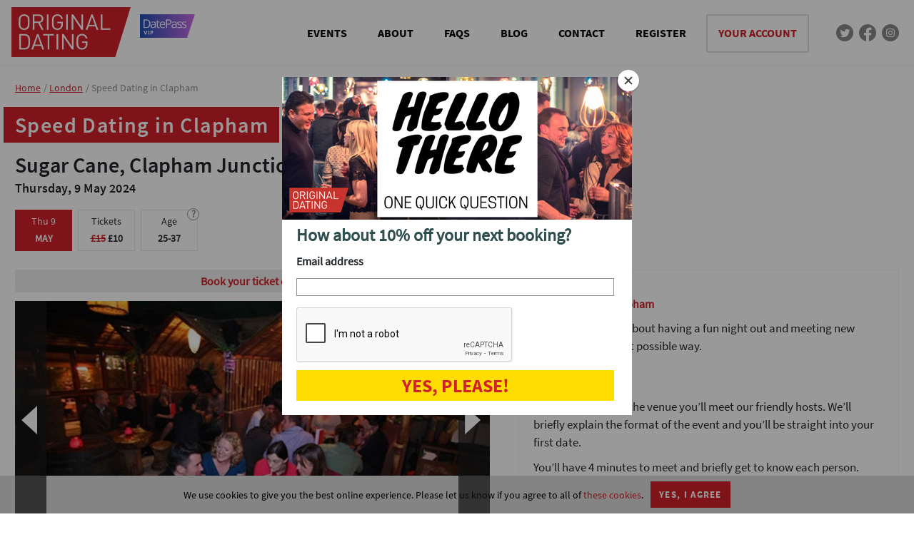

--- FILE ---
content_type: text/html; charset=utf-8
request_url: https://www.originaldating.com/london/speed-dating-in-clapham-09-may-2024/8869/
body_size: 23177
content:



<!DOCTYPE html>
<html id="top">
<head>
    <script id="appjslib" src="https://cdn.originaldating.com/public/js/application.min.js?0a9eed31ea6cae9bb44778eb824f8d04c5f6052b&amp;3E239639" defer></script>
    <script>(()=>{function o(){return"undefined"==typeof $}function n(){for(var n=0;n<e.length;n++)e[n]()}window.odbootload={};var e=[];o()&&document.getElementById("appjslib").addEventListener("load",function(){$(n)}),window.odbootload.registerListener=function(n){o()?e.push(n):$(n)}})();</script>

    <title>Speed Dating in Clapham | Sugar Cane, London | Thursday, 9 May 2024  &ndash; Original Dating</title>

    <link rel="preload" href="https://cdn.originaldating.com/fonts/sourcesanspro-bold.ttf" as="font" crossorigin>
    <link rel="preload" href="https://cdn.originaldating.com/fonts/sourcesanspro-regular.ttf" as="font" crossorigin>
    <link rel="preload" href="https://cdn.originaldating.com/fonts/sourcesanspro-semibold.ttf" as="font" crossorigin>
    <link rel="preload" href="https://cdn.originaldating.com/fonts/opensans-regular.ttf" as="font" crossorigin>

    <link rel="preload stylesheet" href="https://stackpath.bootstrapcdn.com/font-awesome/4.7.0/css/font-awesome.min.css" as="style" onload="this.onload=null;this.rel='stylesheet'">
    <noscript><link rel="stylesheet" href="https://stackpath.bootstrapcdn.com/font-awesome/4.7.0/css/font-awesome.min.css"></noscript>

    <link href="https://cdn.originaldating.com/public/css/o2.min.css?6398f8cc6739b32b204c0838b8ed19439fe1823f&amp;3E239639" rel="stylesheet" type="text/css" />

    <script src="https://www.google.com/recaptcha/api.js?onload=recaptchaonload&amp;render=explicit" async defer></script>
    <meta name="viewport" content="width=device-width, initial-scale=1.0, maximum-scale=1.0,user-scalable=0" />
    <meta http-equiv="X-UA-Compatible" content="IE=edge" />
    <link rel="canonical" href="https://www.originaldating.com/london/speed-dating-in-clapham-09-may-2024/8869/">

    <meta http-equiv="content-type" content="text/html; charset=utf-8" />
    <meta charset="utf-8">
    <meta http-equiv="content-language" content="en-gb" />
    <meta name="author" content="Original Dating">
    <meta name="classification" content="">
    <meta name="copyright" content="Copyright Original Dating 2003-2026" />
    <meta name="description" content="You&#39;ll typically meet 15-18 people for our popular speed dating event at this cool venue in CJ.">
    <meta name="expires" content="0" />
    <meta name="keywords" content="Speed Dating London, Clapham, Balham, SW London, event, party, singles party event" />
    <meta name="rating" content="general" />
    <meta name="revisit-after" content="3 days" />
    <meta name="robots" content="INDEX, FOLLOW" />

    <script type="text/javascript" src="//widget.trustpilot.com/bootstrap/v5/tp.widget.bootstrap.min.js" async></script>

            <script type="text/javascript">
            var _gaq = _gaq || [];
            _gaq.push(['_setAccount', 'UA-683148-1']);
            _gaq.push(['_trackPageview']);
            (function () {
                var ga = document.createElement('script'); ga.type = 'text/javascript'; ga.async = true;
                ga.src = ('https:' == document.location.protocol ? 'https://ssl' : 'http://www') + '.google-analytics.com/ga.js';
                var s = document.getElementsByTagName('script')[0]; s.parentNode.insertBefore(ga, s);
            })();
        </script>
        <!-- Google (GA4) tag (gtag.js) -->
        <script async src="https://www.googletagmanager.com/gtag/js?id=G-E7H9S03RJ8"></script>
        <script>
            window.dataLayer = window.dataLayer || [];
            function gtag() { dataLayer.push(arguments); }
            gtag('js', new Date());
            gtag('config', 'G-E7H9S03RJ8');
        </script>
        <script type="text/javascript">
            (function (c, l, a, r, i, t, y) {
                c[a] = c[a] || function () { (c[a].q = c[a].q || []).push(arguments) };
                t = l.createElement(r); t.async = 1; t.src = "https://www.clarity.ms/tag/" + i;
                y = l.getElementsByTagName(r)[0]; y.parentNode.insertBefore(t, y);
            })(window, document, "clarity", "script", "l5rc08trqr");
        </script>
    <script type="text/javascript">
        var appInsights = window.appInsights || function (a) {
            function b(a) { c[a] = function () { var b = arguments; c.queue.push(function () { c[a].apply(c, b) }) } } var c = { config: a }, d = document, e = window; setTimeout(function () { var b = d.createElement("script"); b.src = a.url || "https://az416426.vo.msecnd.net/scripts/a/ai.0.js", d.getElementsByTagName("script")[0].parentNode.appendChild(b) }); try { c.cookie = d.cookie } catch (a) { } c.queue = []; for (var f = ["Event", "Exception", "Metric", "PageView", "Trace", "Dependency"]; f.length;)b("track" + f.pop()); if (b("setAuthenticatedUserContext"), b("clearAuthenticatedUserContext"), b("startTrackEvent"), b("stopTrackEvent"), b("startTrackPage"), b("stopTrackPage"), b("flush"), !a.disableExceptionTracking) { f = "onerror", b("_" + f); var g = e[f]; e[f] = function (a, b, d, e, h) { var i = g && g(a, b, d, e, h); return !0 !== i && c["_" + f](a, b, d, e, h), i } } return c
        }({
            instrumentationKey: "87d54ad5-d471-4859-82db-26c119fd6ac8"
        });

        window.appInsights = appInsights, appInsights.queue && 0 === appInsights.queue.length && appInsights.trackPageView();
    </script>


    

    <!-- Culture: en-GB -->

        <script type="text/javascript" src="//maps.googleapis.com/maps/api/js?key=AIzaSyC2vGaNTSh_imAt42xUJGb23fbBe0pcf04"></script>

    <script type="text/javascript">
        odbootload.registerListener(function () {
            var loc = null;
                var loc = new google.maps.LatLng(51.4644490, -0.1629280);

            var map = null;
            var mapShown = false;

            layoutSlideshow();

            if (loc && google && google.maps && google.maps.Map) {
                setTimeout(function () {
                    var mapOptions = {
                        center: loc,
                        zoom: 14,
                        mapTypeId: google.maps.MapTypeId.ROADMAP
                    };
                    map = new google.maps.Map(document.getElementById("map-canvas"), mapOptions);
                    google.maps.event.trigger(map, 'resize');
                    var marker = new google.maps.Marker({
                        position: loc,
                        map: map,
                        title: 'Sugar Cane'
                        });
                }, 500);
            }

            $(".js-track-book-now").on("click", function () {
                OriginalDating.Facebook.track("AddToCart", { content_ids: '8869', content_type: 'product'});
            });
        });
    </script>

    <meta property="og:site_name" content="Original Dating">
    <meta property="og:locale" content="en_GB">
    <meta property="article:publisher" content="https://www.facebook.com/originaldatinglondon">
    <meta property="og:title" content="Speed Dating in Clapham">
    <meta property="og:description" content="You&#39;ll typically meet 15-18 people for our popular speed dating event at this cool venue in CJ.">
    <meta property="og:image" content="https://www.originaldating.com/blobs/venue-images/a3998377-0b7f-4931-ab1c-34618b563f93.jpg?width=640&amp;height=320&amp;mode=crop&amp;anchor=topcenter&amp;format=jpg&amp;quality=40">
    <meta property="og:image:type" content="image/jpeg">
    <meta property="og:image:width" content="640">
    <meta property="og:image:height" content="510">
    <meta property="og:type" content="article">
    <meta property="og:url" content="https://www.originaldating.com/london/speed-dating-in-clapham-09-may-2024/8869/">

    <meta property="product:brand" content="Original Dating" />
    <meta property="product:availability" content="out of stock" />
    <meta property="product:condition" content="new" />
    <meta property="product:price:amount" content="10.0000" />
    <meta property="product:price:currency" content="GBP" />
    <meta property="product:retailer_item_id" content="8869" />

    <meta name="twitter:site" content="original_dating">
    <meta name="twitter:domain" content="originaldating.com">
    <meta name="twitter:title" content="Speed Dating in Clapham">
    <meta name="twitter:description" content="You&#39;ll typically meet 15-18 people for our popular speed dating event at this cool venue in CJ.">
    <meta name="twitter:card" content="summary_large_image">
    <meta name="twitter:image" content="https://www.originaldating.com/blobs/venue-images/a3998377-0b7f-4931-ab1c-34618b563f93.jpg?width=640&amp;height=320&amp;mode=crop&amp;anchor=topcenter&amp;format=jpg&amp;quality=40">
    <meta name="twitter:url" content="https://www.originaldating.com/london/speed-dating-in-clapham-09-may-2024/8869/">

    <script type="application/ld+json">
        {"@context":"http://schema.org","@type":"Event","name":"Speed Dating in Clapham","startDate":"2024-05-09T18:00:00.0000000Z","endDate":"2024-05-09T21:00:00.0000000Z","eventAttendanceMode":"OfflineEventAttendanceMode","url":"https://www.originaldating.com/london/speed-dating-in-clapham-09-may-2024/8869/","description":"You’re not asking for much. You just want to meet someone cool, fun, and nice. We might just be able to help. Join us and around 30 others for a night of South West London’s finest speed dating at Sugar Cane.  \r\n\r\nThis event is designed for people in their 20s and 30s and attracts singletons from across the area. \r\n\r\nThe next day you'll find out who you mutually matched with at our website. Get in touch with your matches the next day and you'll be meeting for real dates in no time. Sign up now.","image":["https://www.originaldating.com/blobs/venue-images/a3998377-0b7f-4931-ab1c-34618b563f93.jpg"],"location":{"@type":"Place","name":"Sugar Cane","address":{"@type":"PostalAddress","streetAddress":"247 Lavender Hill","addressLocality":"Clapham Junction","postalCode":"SW11 1JW","addressRegion":"London","addressCountry":"GB"},"description":"Since it's arrival onto the London bar scene, Sugar Cane has become a popular party venue for people looking for a great night  out in the Clapham Junction. Sugar Cane is famous for it's great cocktails and Tiki theme and great service. It's a great spot for our Clapham Junction speed dating events! "},"offers":{"@type":"Offer","url":"https://www.originaldating.com/london/speed-dating-in-clapham-09-may-2024/8869/","priceCurrency":"GBP","price":"10.00","availability":"http://schema.org/SoldOut","validFrom":"2023-12-09T09:00:00.0000000Z"},"review":[{"@type":"Review","itemReviewed":null,"reviewAspect":null,"reviewBody":null,"reviewRating":{"@type":"Rating","author":null,"ratingExplanation":null,"ratingValue":5},"author":{"@type":"Person","name":"Adrian","image":"https://cdn.originaldating.com/blobs/profiles/dc6f27068b5a4aefb6ad506c39bdb18c.jpg?quality=30&width=100&height=100&mode=crop&scale=both"}},{"@type":"Review","itemReviewed":null,"reviewAspect":null,"reviewBody":null,"reviewRating":{"@type":"Rating","author":null,"ratingExplanation":null,"ratingValue":4},"author":{"@type":"Person","name":"Adrian","image":"https://cdn.originaldating.com/blobs/profiles/dc6f27068b5a4aefb6ad506c39bdb18c.jpg?quality=30&width=100&height=100&mode=crop&scale=both"}},{"@type":"Review","itemReviewed":null,"reviewAspect":null,"reviewBody":null,"reviewRating":{"@type":"Rating","author":null,"ratingExplanation":null,"ratingValue":4},"author":{"@type":"Person","name":"Rebecca","image":"https://cdn.originaldating.com/blobs/profiles/2a3eefbe8b9d4b338860289a4ec3d018.jpg?quality=30&width=100&height=100&mode=crop&scale=both"}},{"@type":"Review","itemReviewed":null,"reviewAspect":null,"reviewBody":"Had great fun - really enjoyed meeting the other ladies - I think they should be included in the match options ! We shared contact details and pla to catch up again ","reviewRating":{"@type":"Rating","author":null,"ratingExplanation":null,"ratingValue":5},"author":{"@type":"Person","name":"Amy","image":"https://cdn.originaldating.com/blobs/profiles/a0d1224f6b2b4d8ca536510af4039616.jpg?quality=30&width=100&height=100&mode=crop&scale=both"}},{"@type":"Review","itemReviewed":null,"reviewAspect":null,"reviewBody":null,"reviewRating":{"@type":"Rating","author":null,"ratingExplanation":null,"ratingValue":5},"author":{"@type":"Person","name":"Francesco","image":"https://cdn.originaldating.com/blobs/profiles/0d95da6dc270481da5a69faea28c627e.jpg?quality=30&width=100&height=100&mode=crop&scale=both"}},{"@type":"Review","itemReviewed":null,"reviewAspect":null,"reviewBody":null,"reviewRating":{"@type":"Rating","author":null,"ratingExplanation":null,"ratingValue":4},"author":{"@type":"Person","name":"Oleksandr","image":"https://cdn.originaldating.com/blobs/profiles/6875d00aff2a485a8de30d15f21d56d5.jpg?quality=30&width=100&height=100&mode=crop&scale=both"}},{"@type":"Review","itemReviewed":null,"reviewAspect":null,"reviewBody":"Nice.","reviewRating":{"@type":"Rating","author":null,"ratingExplanation":null,"ratingValue":5},"author":{"@type":"Person","name":"Peter","image":"https://cdn.originaldating.com/blobs/profiles/8992b050dbfd4eaca78c5ad049142292.jpg?quality=30&width=100&height=100&mode=crop&scale=both"}},{"@type":"Review","itemReviewed":null,"reviewAspect":null,"reviewBody":null,"reviewRating":{"@type":"Rating","author":null,"ratingExplanation":null,"ratingValue":4},"author":{"@type":"Person","name":"Hamed","image":"https://cdn.originaldating.com/blobs/profiles/a26d37448c424349b09b835d719c7d36.jpg?quality=30&width=100&height=100&mode=crop&scale=both"}},{"@type":"Review","itemReviewed":null,"reviewAspect":null,"reviewBody":null,"reviewRating":{"@type":"Rating","author":null,"ratingExplanation":null,"ratingValue":4},"author":{"@type":"Person","name":"Daniel","image":"https://cdn.originaldating.com/images/062015/person-outline@2x.png?width=100&height=100&mode=crop&scale=both&paddingWidth=22.5"}},{"@type":"Review","itemReviewed":null,"reviewAspect":null,"reviewBody":null,"reviewRating":{"@type":"Rating","author":null,"ratingExplanation":null,"ratingValue":4},"author":{"@type":"Person","name":"Daniel","image":"https://cdn.originaldating.com/blobs/profiles/fc2b98677f3143b48848920653592ae0.jpg?quality=30&width=100&height=100&mode=crop&scale=both"}},{"@type":"Review","itemReviewed":null,"reviewAspect":null,"reviewBody":null,"reviewRating":{"@type":"Rating","author":null,"ratingExplanation":null,"ratingValue":4},"author":{"@type":"Person","name":"Guy","image":"https://cdn.originaldating.com/blobs/profiles/cc6b4dab-4790-42eb-8356-1451b798d10f.jpg?quality=30&width=100&height=100&mode=crop&scale=both"}},{"@type":"Review","itemReviewed":null,"reviewAspect":null,"reviewBody":null,"reviewRating":{"@type":"Rating","author":null,"ratingExplanation":null,"ratingValue":5},"author":{"@type":"Person","name":"Jamie","image":"https://cdn.originaldating.com/blobs/profiles/3e1027424aa24fbabe1151d213be63e8.jpg?quality=30&width=100&height=100&mode=crop&scale=both"}},{"@type":"Review","itemReviewed":null,"reviewAspect":null,"reviewBody":"Shame there werent more people but the organiser was my kinda person","reviewRating":{"@type":"Rating","author":null,"ratingExplanation":null,"ratingValue":4},"author":{"@type":"Person","name":"Rob","image":"https://cdn.originaldating.com/blobs/profiles/b5b91f5d70654b76a0378f652218c97d.jpg?quality=30&width=100&height=100&mode=crop&scale=both"}},{"@type":"Review","itemReviewed":null,"reviewAspect":null,"reviewBody":null,"reviewRating":{"@type":"Rating","author":null,"ratingExplanation":null,"ratingValue":5},"author":{"@type":"Person","name":"Simon","image":"https://cdn.originaldating.com/blobs/profiles/3e85e582d6f841afab73b77580d623af.jpg?quality=30&width=100&height=100&mode=crop&scale=both"}},{"@type":"Review","itemReviewed":null,"reviewAspect":null,"reviewBody":null,"reviewRating":{"@type":"Rating","author":null,"ratingExplanation":null,"ratingValue":5},"author":{"@type":"Person","name":"Timir","image":"https://cdn.originaldating.com/images/062015/person-outline@2x.png?width=100&height=100&mode=crop&scale=both&paddingWidth=22.5"}},{"@type":"Review","itemReviewed":null,"reviewAspect":null,"reviewBody":null,"reviewRating":{"@type":"Rating","author":null,"ratingExplanation":null,"ratingValue":3},"author":{"@type":"Person","name":"Hannah","image":"https://cdn.originaldating.com/blobs/profiles/cb9a6c8a85024003a030301a1e9456a5.jpg?quality=30&width=100&height=100&mode=crop&scale=both"}},{"@type":"Review","itemReviewed":null,"reviewAspect":null,"reviewBody":null,"reviewRating":{"@type":"Rating","author":null,"ratingExplanation":null,"ratingValue":5},"author":{"@type":"Person","name":"Jamie","image":"https://cdn.originaldating.com/blobs/profiles/3e1027424aa24fbabe1151d213be63e8.jpg?quality=30&width=100&height=100&mode=crop&scale=both"}},{"@type":"Review","itemReviewed":null,"reviewAspect":null,"reviewBody":null,"reviewRating":{"@type":"Rating","author":null,"ratingExplanation":null,"ratingValue":4},"author":{"@type":"Person","name":"Alex","image":"https://cdn.originaldating.com/blobs/profiles/d0386ef15eef46e8ad9b33098994b93a.jpg?quality=30&width=100&height=100&mode=crop&scale=both"}},{"@type":"Review","itemReviewed":null,"reviewAspect":null,"reviewBody":"Good venue and nice host. Just expecting a more equal number in terms of turnout.","reviewRating":{"@type":"Rating","author":null,"ratingExplanation":null,"ratingValue":4},"author":{"@type":"Person","name":"Ross","image":"https://cdn.originaldating.com/blobs/profiles/6748aa26cbdb49adacd06107264518f9.jpg?quality=30&width=100&height=100&mode=crop&scale=both"}},{"@type":"Review","itemReviewed":null,"reviewAspect":null,"reviewBody":null,"reviewRating":{"@type":"Rating","author":null,"ratingExplanation":null,"ratingValue":5},"author":{"@type":"Person","name":"Maria","image":"https://cdn.originaldating.com/images/062015/person-outline@2x.png?width=100&height=100&mode=crop&scale=both&paddingWidth=22.5"}},{"@type":"Review","itemReviewed":null,"reviewAspect":null,"reviewBody":"Nice people there. Usually it's not a diverse crowd but this time it was!","reviewRating":{"@type":"Rating","author":null,"ratingExplanation":null,"ratingValue":5},"author":{"@type":"Person","name":"Chloe","image":"https://cdn.originaldating.com/blobs/profiles/15f921f6eb5544f69851e96e654d42f8.jpg?quality=30&width=100&height=100&mode=crop&scale=both"}},{"@type":"Review","itemReviewed":null,"reviewAspect":null,"reviewBody":null,"reviewRating":{"@type":"Rating","author":null,"ratingExplanation":null,"ratingValue":5},"author":{"@type":"Person","name":"Scott","image":"https://cdn.originaldating.com/blobs/profiles/1f783627535a4662ab1b7b055cf102ac.jpg?quality=30&width=100&height=100&mode=crop&scale=both"}},{"@type":"Review","itemReviewed":null,"reviewAspect":null,"reviewBody":null,"reviewRating":{"@type":"Rating","author":null,"ratingExplanation":null,"ratingValue":4},"author":{"@type":"Person","name":"Seán","image":"https://cdn.originaldating.com/blobs/profiles/c0f633e9a9e84b2faf298b6e18de42eb.jpg?quality=30&width=100&height=100&mode=crop&scale=both"}},{"@type":"Review","itemReviewed":null,"reviewAspect":null,"reviewBody":null,"reviewRating":{"@type":"Rating","author":null,"ratingExplanation":null,"ratingValue":5},"author":{"@type":"Person","name":"Sarah","image":"https://cdn.originaldating.com/blobs/profiles/10bc5fb0c6ad498ba6e2e9df4e41863a.jpg?quality=30&width=100&height=100&mode=crop&scale=both"}},{"@type":"Review","itemReviewed":null,"reviewAspect":null,"reviewBody":null,"reviewRating":{"@type":"Rating","author":null,"ratingExplanation":null,"ratingValue":4},"author":{"@type":"Person","name":"Stephen","image":"https://cdn.originaldating.com/blobs/profiles/05c77124938043dfb293f8cc1efff020.jpg?quality=30&width=100&height=100&mode=crop&scale=both"}},{"@type":"Review","itemReviewed":null,"reviewAspect":null,"reviewBody":null,"reviewRating":{"@type":"Rating","author":null,"ratingExplanation":null,"ratingValue":5},"author":{"@type":"Person","name":"Sam","image":"https://cdn.originaldating.com/blobs/profiles/674cc7bc6ab444d0af8f152565c0bad2.jpg?quality=30&width=100&height=100&mode=crop&scale=both"}},{"@type":"Review","itemReviewed":null,"reviewAspect":null,"reviewBody":null,"reviewRating":{"@type":"Rating","author":null,"ratingExplanation":null,"ratingValue":4},"author":{"@type":"Person","name":"Konar","image":"https://cdn.originaldating.com/blobs/profiles/70184886797d4915891b8c77df8be531.jpg?quality=30&width=100&height=100&mode=crop&scale=both"}},{"@type":"Review","itemReviewed":null,"reviewAspect":null,"reviewBody":"Good host","reviewRating":{"@type":"Rating","author":null,"ratingExplanation":null,"ratingValue":5},"author":{"@type":"Person","name":"Simon","image":"https://cdn.originaldating.com/blobs/profiles/3e85e582d6f841afab73b77580d623af.jpg?quality=30&width=100&height=100&mode=crop&scale=both"}},{"@type":"Review","itemReviewed":null,"reviewAspect":null,"reviewBody":null,"reviewRating":{"@type":"Rating","author":null,"ratingExplanation":null,"ratingValue":4},"author":{"@type":"Person","name":"Karen","image":"https://cdn.originaldating.com/blobs/profiles/2931c5afb6e84023a2d8e2e4874d854e.jpg?quality=30&width=100&height=100&mode=crop&scale=both"}},{"@type":"Review","itemReviewed":null,"reviewAspect":null,"reviewBody":null,"reviewRating":{"@type":"Rating","author":null,"ratingExplanation":null,"ratingValue":4},"author":{"@type":"Person","name":"Gare","image":"https://cdn.originaldating.com/blobs/profiles/b2aede69-2c15-47fd-9888-749bba6987df.jpg?quality=30&width=100&height=100&mode=crop&scale=both"}},{"@type":"Review","itemReviewed":null,"reviewAspect":null,"reviewBody":null,"reviewRating":{"@type":"Rating","author":null,"ratingExplanation":null,"ratingValue":5},"author":{"@type":"Person","name":"Yasmin","image":"https://cdn.originaldating.com/blobs/profiles/eccfa1873e2c40a2b283ff5da9f88290.jpg?quality=30&width=100&height=100&mode=crop&scale=both"}},{"@type":"Review","itemReviewed":null,"reviewAspect":null,"reviewBody":"The bar was too dark and far away, but I liked the mix of men. ","reviewRating":{"@type":"Rating","author":null,"ratingExplanation":null,"ratingValue":3},"author":{"@type":"Person","name":"Anna-Lena","image":"https://cdn.originaldating.com/blobs/profiles/dcc9d20ace274321a995bbaa9b131438.jpg?quality=30&width=100&height=100&mode=crop&scale=both"}},{"@type":"Review","itemReviewed":null,"reviewAspect":null,"reviewBody":"Great bar!","reviewRating":{"@type":"Rating","author":null,"ratingExplanation":null,"ratingValue":5},"author":{"@type":"Person","name":"Emily","image":"https://cdn.originaldating.com/blobs/profiles/84ad26951df448c696c8dcfcd9a8b637.jpg?quality=30&width=100&height=100&mode=crop&scale=both"}},{"@type":"Review","itemReviewed":null,"reviewAspect":null,"reviewBody":null,"reviewRating":{"@type":"Rating","author":null,"ratingExplanation":null,"ratingValue":5},"author":{"@type":"Person","name":"Melvin","image":"https://cdn.originaldating.com/blobs/profiles/3363a6c2f6ac4581a48a0652bee840f6.jpg?quality=30&width=100&height=100&mode=crop&scale=both"}}],"aggregateRating":{"@type":"AggregateRating","itemReviewed":null,"ratingCount":34,"reviewCount":34,"ratingValue":4.4411764705882355},"performer":null,"eventStatus":"EventScheduled","organizer":{"@type":"Organization","name":"Original Dating","url":"https://www.originaldating.com"}}
    </script>

    <script src="https://www.youtube.com/iframe_api"></script>

    <script>
        (function () {
            var init = function () {
                var $ageGuide = $(".js-age");
                var $tip = $(".js-age-tip");
                $ageGuide.on("click touchstart", function (e) {
                    $tip.show();
                    e.stopPropagation();
                });
                $("body").on("click", function () {
                    $tip.hide();
                });

                (function () {
                    // flash cards support
                    var $flashcardContainers = $(".js-flashcards");
                    $flashcardContainers.each(function () {
                        var $container = $(this);
                        new function () {
                            var $flashcards = $container.find(".js-flashcard");
                            var index = 0;
                            var count = $flashcards.length;
                            var lastIndex = count - 1;

                            if (count > 1) {
                                setInterval(function () {
                                    var $current = $($flashcards[index]);
                                    index++;
                                    if (index > lastIndex) {
                                        index = 0;
                                    }
                                    var $target = $($flashcards[index]);
                                    $current.fadeOut(700, function () { $target.fadeIn(); });
                                }, 6000);
                            };
                        };
                    });
                })();
            }
            odbootload.registerListener(init);
        })();

    </script>


    <meta name="google-site-verification" content="1jBN4kz8_YuvyIpyB-3wifvg7gX11gB5AZn2xdFvWxk" />
<meta name="alexaVerifyID" content="IDttDqRqLT10Ky3Gp9ON-NT2Faw" />
<meta name="msvalidate.01" content="9968A5FE560008E1311FFB03888F4E39" />
<meta name="p:domain_verify" content="0389dda4fe22ce490c400cd8407315a9" />
<meta name="facebook-domain-verification" content="qq3agy9ckv663xbz47rz0dpv4c7l2e" />




    <meta name="facebook-domain-verification" content="qq3agy9ckv663xbz47rz0dpv4c7l2e" />


    <!-- Meta Pixel Code -->
    <script>
        !function (f, b, e, v, n, t, s) {
            if (f.fbq) return; n = f.fbq = function () {
                n.callMethod ?
                n.callMethod.apply(n, arguments) : n.queue.push(arguments)
            };
            if (!f._fbq) f._fbq = n; n.push = n; n.loaded = !0; n.version = '2.0';
            n.queue = []; t = b.createElement(e); t.async = !0;
            t.src = v; s = b.getElementsByTagName(e)[0];
            s.parentNode.insertBefore(t, s)
        }(window, document, 'script',
            'https://connect.facebook.net/en_US/fbevents.js');

        fbq('init', '672569872926985');
        fbq('track', 'PageView', { eventID: 'dc004f5d3c8f4834bda871a6640bbae9' });
    </script>
    <noscript>
        <img height="1" width="1" style="display:none"
             src="https://www.facebook.com/tr?id=672569872926985&ev=PageView&noscript=1" />
    </noscript>
    <!-- End Meta Pixel Code -->

</head>
<body class="od-event-detail">
    <div class="od-nav-container">
    <div class="od-site-container">
        <header class="od-site-header">
            <nav class="od-top-nav">
                <a href="/" class="od-logo"></a>
                <a class="od-datepass-logo" href="/datepass"></a>
                <ul>
                    <li><a class="" href="/">EVENTS</a></li>
                    <li><a class="" href="/about-us">ABOUT</a></li>
                    <li><a class="" href="/frequently-asked-questions">FAQS</a></li>
                    <li><a class="" href="/blog">BLOG</a></li>
                    <li><a class="" href="/contact-us">CONTACT</a></li>

                        <li><a class="" href="/account/create">REGISTER</a></li>

                    <li class="od-your-account"><a href="/account/home">YOUR ACCOUNT</a></li>
                    <li class="od-sosh"><a href="https://twitter.com/original_dating" class="od-tw" rel="nofollow"></a></li>
                    <li class="od-sosh"><a href="https://www.facebook.com/originaldatinglondon" class="od-fb" rel="nofollow"></a></li>
                    <li class="od-sosh"><a href="https://www.instagram.com/originaldating" class="od-inst" rel="nofollow"></a></li>

                    <li class="od-profile"><a href="/account/home"></a></li>
                    <li class="od-menu js-mobtab-menu"><a href="javascript:"></a></li>
                </ul>
            </nav>
        </header>
    </div>
</div>

<div class="od-mobtab-menu">
    <div class="od-heading">Menu</div>
    <div class="od-close-button js-mobtab-menu"></div>
    <div class="od-content">
        <ul class="od-menu">
            <li class="od-menu-item"><a href="/">Events</a></li>
            <li class="od-menu-item"><a href="/about-us">About us</a></li>
            <li class="od-menu-item"><a href="/frequently-asked-questions">FAQs</a></li>
            <li class="od-menu-item"><a href="/blog">Blog</a></li>
            <li class="od-menu-item"><a href="/contact-us">Contact us</a></li>
            <li class="od-menu-item"><a href="/account/home">Your account</a></li>
                <li class="od-menu-item"><a href="/login">Register</a></li>

            <li class="od-menu-item"><a href="/datepass">DatePass - save 50%</a></li>
        </ul>
            <div class="u-ca">
                <div class="od-subheading">Login to your account</div>
                <form method="post" action="/login">
                    <input class="od-input od-username" placeholder="EMAIL ADDRESS" name="emailaddress" /><br />
                    <button class="od-login-button od-button--white" type="submit">LOGIN</button>
                </form>
            </div>
    </div>
</div>

    
    <div class="od-nav-container--placeholder"></div>



    

<header class="od-fixed-header">
    <div class="od-site-container">
        <div class="u-p5">
                <div class="od-breadcrumb" itemscope itemtype="https://schema.org/BreadcrumbList">
        <span itemprop="itemListElement" itemscope itemtype="https://schema.org/ListItem">
            <a itemprop="item" href="/"><span itemprop="name">Home</span></a>
            <meta itemprop="position" content="1" />
        </span>
            <span itemprop="itemListElement" itemscope itemtype="https://schema.org/ListItem">
                <a itemprop="item" href="/london/"><span itemprop="name">London</span></a>
                <meta itemprop="position" content="2" />
            </span>
        Speed Dating in Clapham
    </div>
    <h1 class="od-page-title">Speed Dating in Clapham</h1>
    <h2 class="od-heading-l u-mt16">Sugar Cane, Clapham Junction, London</h2>
    <h3 class="od-heading-s u-mt5">Thursday, 9 May 2024</h3>

            <div class="od-layout">
                    <div class="od-boxish od-maxi">
        <div class="od-box od-date">
            <div class="od-title">Thu 9</div>
            <div class="od-value">MAY</div>
        </div>
        <div class="od-box u-ml3">
            <p class="od-title">
                Tickets
            </p>
            <div class="od-value">
                    <span class="od-old-price" title="old price">&#163;15</span>
                <span class="od-emphasise">&#163;10</span>
            </div>
        </div>
        <div class="od-box u-ml3 js-age">
            <div class="od-age-tip">?</div>
            <div class="od-age-tip-content js-age-tip">
                Our age guides are not set in stone. You are still welcome to book tickets if you are slightly outside the published age range.
            </div>
            <div class="od-age-tip-triangle js-age-tip"></div>
            <div class="od-title">
                Age
            </div>
            <div class="od-value u-nw">
                25-37
            </div>
        </div>


                <div class="od-flashcards js-flashcards od-box">
                <div class="od-flashcard js-flashcard">Over 12 men booked</div>
                <div class="od-flashcard js-flashcard">Book your ticket early</div>
                <div class="od-flashcard js-flashcard">Meet people guaranteed</div>
                <div class="od-flashcard js-flashcard">Super fun speed dating</div>
        </div>


    </div>
    <div class="od-mini od-top-buttons">
        <div class="od-btn">
        </div>
        <div class="od-btn">
        </div>
    </div>

            </div>
        </div>
    </div>
</header>


<div class="od-site-container">
    <main class="u-p5">
            <div class="od-breadcrumb" itemscope itemtype="https://schema.org/BreadcrumbList">
        <span itemprop="itemListElement" itemscope itemtype="https://schema.org/ListItem">
            <a itemprop="item" href="/"><span itemprop="name">Home</span></a>
            <meta itemprop="position" content="1" />
        </span>
            <span itemprop="itemListElement" itemscope itemtype="https://schema.org/ListItem">
                <a itemprop="item" href="/london/"><span itemprop="name">London</span></a>
                <meta itemprop="position" content="2" />
            </span>
        Speed Dating in Clapham
    </div>
    <h1 class="od-page-title">Speed Dating in Clapham</h1>
    <h2 class="od-heading-l u-mt16">Sugar Cane, Clapham Junction, London</h2>
    <h3 class="od-heading-s u-mt5">Thursday, 9 May 2024</h3>

        <div class="od-layout">
                <div class="od-boxish od-maxi">
        <div class="od-box od-date">
            <div class="od-title">Thu 9</div>
            <div class="od-value">MAY</div>
        </div>
        <div class="od-box u-ml3">
            <p class="od-title">
                Tickets
            </p>
            <div class="od-value">
                    <span class="od-old-price" title="old price">&#163;15</span>
                <span class="od-emphasise">&#163;10</span>
            </div>
        </div>
        <div class="od-box u-ml3 js-age">
            <div class="od-age-tip">?</div>
            <div class="od-age-tip-content js-age-tip">
                Our age guides are not set in stone. You are still welcome to book tickets if you are slightly outside the published age range.
            </div>
            <div class="od-age-tip-triangle js-age-tip"></div>
            <div class="od-title">
                Age
            </div>
            <div class="od-value u-nw">
                25-37
            </div>
        </div>


                <div class="od-flashcards js-flashcards od-box">
                <div class="od-flashcard js-flashcard">Over 12 men booked</div>
                <div class="od-flashcard js-flashcard">Book your ticket early</div>
                <div class="od-flashcard js-flashcard">Meet people guaranteed</div>
                <div class="od-flashcard js-flashcard">Super fun speed dating</div>
        </div>


    </div>
    <div class="od-mini od-top-buttons">
        <div class="od-btn">
        </div>
        <div class="od-btn">
        </div>
    </div>

            <article class="od-details">
                        <div class="od-flashcards js-flashcards">
                <div class="od-flashcard js-flashcard">Over 12 men booked</div>
                <div class="od-flashcard js-flashcard">Book your ticket early</div>
                <div class="od-flashcard js-flashcard">Meet people guaranteed</div>
                <div class="od-flashcard js-flashcard">Super fun speed dating</div>
        </div>
    <div class="od-carousel">
                    <div class="od-slideshow">
                <div class="nav left-nav"><img src="/images/arrowhead-left2.png" /></div>
                <div class="canvas">
                        <iframe id="event-video" class="slide" width="100%" height="270" src="https://www.youtube.com/embed/nj-2iD4fHfI?controls=1&enablejsapi=1" frameborder="0" allow="encrypted-media" allowfullscreen="true"></iframe>
                                            <img class="slide" src="https://cdn.originaldating.com/blobs/venue-images/124/1876abfd-62bc-466a-a99c-2e7d5833749c.jpg?width=2032&amp;height=1018&amp;scale=both&amp;mode=crop&amp;anchor=middlecenter&amp;quality=30&amp;format=jpg" alt="Slide" />
                        <img class="slide" src="https://cdn.originaldating.com/blobs/venue-images/124/4b752fe7-981b-46c3-8b1c-5fbb4e880547.jpg?width=2032&amp;height=1018&amp;scale=both&amp;mode=crop&amp;anchor=middlecenter&amp;quality=30&amp;format=jpg" alt="Slide" />
                        <img class="slide" src="https://cdn.originaldating.com/blobs/venue-images/124/6e387fc6-bca8-4325-9755-7dfde6faeb2c.jpg?width=2032&amp;height=1018&amp;scale=both&amp;mode=crop&amp;anchor=middlecenter&amp;quality=30&amp;format=jpg" alt="Slide" />
                </div>
                <div class="nav right-nav"><img src="/images/arrowhead-right2.png" /></div>
            </div>
    </div>
        <div class="od-heading-m u-mtb16">
            This is a past event, please <a href="/london/">click here</a> to see future events in <a href="/london/">London</a>.
        </div>
    <h3 class="od-heading-s u-mt16 u-mb16">About the event</h3>
    <p class="od-text">
        You’re not asking for much. You just want to meet someone cool, fun, and nice. We might just be able to help. Join us and around 30 others for a night of South West London’s finest speed dating at Sugar Cane.  <br/><br/>This event is designed for people in their 20s and 30s and attracts singletons from across the area. <br/><br/>The next day you&#39;ll find out who you mutually matched with at our website. Get in touch with your matches the next day and you&#39;ll be meeting for real dates in no time. Sign up now.
    </p>
    <div class="od-button-bar">

    </div>
    <h4 class="od-heading-s u-mt16 u-mb16">Important information</h4>
    <p class="od-text">This event takes place in the private basement bar.<br/><br/>- Doors open 7.00pm<br/>- Event starts 7.30pm<br/>- Speed dating finishes approximately 9.30pm<br/>- Venue closes 11.30pm<br/><br/>It’s essential that you arrive before 7.25pm in order to take part. We might not be able to allow entry if you are late.</p>
    <div class="od-price-block u-mt8">
        <div class=" u-nw">
            Price: &#163;10
        </div>
    </div>
        <p class="od-text u-mtb16 u-redtext">Sorry, this event has sold out</p>
    <div class="od-button-bar">

    </div>
    <div class="od-location" id="location">
        <a href="#top" class="od-btt">Back to top</a>
        <h3 class="od-heading-s u-mt32 u-mb16">Where</h3>
        <p class="od-text">Since it&#39;s arrival onto the London bar scene, Sugar Cane has become a popular party venue for people looking for a great night  out in the Clapham Junction. Sugar Cane is famous for it&#39;s great cocktails and Tiki theme and great service. It&#39;s a great spot for our Clapham Junction speed dating events! </p>
        <p class="od-text"><b>Address</b>&nbsp;&nbsp;Sugar Cane, 247 Lavender Hill, Clapham Junction, London, SW11 1JW</p>
        <p class="od-text"><b>Nearest station</b>&nbsp;&nbsp;Clapham Junction Overland </p>
        <p class="od-text"><b>Tel</b>&nbsp;&nbsp;020 7112 5174 – Please note this is not a booking line</p>

            <div class="map u-mt16" id="map-canvas"></div>

        <p class="od-text u-mtb16">
            PLEASE NOTE: Advance booking is essential and no tickets will be available to purchase on the door.
            Online booking is simple and very secure. Our payments are handled by Stripe, one of the world's largest payment processors using the highest
            grade security currently available.
        </p>


            <div class="od-button-bar">

    </div>

    </div>
    <div id="reviews" class="od-evt-deet-rev-widget">
        <h4 class="od-heading-s u-mb16">Reviews</h4>
        <a href="#top" class="od-btt">Back to top</a>
        

<div class="od-widget-reviews">
        <div class="od-review">
            <div class="od-photo" style="background-image:url('https://cdn.originaldating.com/blobs/profiles/dc6f27068b5a4aefb6ad506c39bdb18c.jpg?quality=40&width=100&height=100&mode=crop&scale=both');"></div>
            <div class="od-content">
                <div>
                            <div class="fa fa-star"></div>
        <div class="fa fa-star"></div>
        <div class="fa fa-star"></div>
        <div class="fa fa-star"></div>
        <div class="fa fa-star"></div>

                </div>

                <div class="od-name">
                    Adrian <span class="od-veriatt">Verified Attendee</span>
                </div>


                <div class="od-posted">
                    Posted: 11/01/2026
                </div>
            </div>
        </div>
        <div class="od-review">
            <div class="od-photo" style="background-image:url('https://cdn.originaldating.com/blobs/profiles/dc6f27068b5a4aefb6ad506c39bdb18c.jpg?quality=40&width=100&height=100&mode=crop&scale=both');"></div>
            <div class="od-content">
                <div>
                            <div class="fa fa-star"></div>
        <div class="fa fa-star"></div>
        <div class="fa fa-star"></div>
        <div class="fa fa-star"></div>

                </div>

                <div class="od-name">
                    Adrian <span class="od-veriatt">Verified Attendee</span>
                </div>


                <div class="od-posted">
                    Posted: 09/01/2026
                </div>
            </div>
        </div>
        <div class="od-review">
            <div class="od-photo" style="background-image:url('https://cdn.originaldating.com/blobs/profiles/2a3eefbe8b9d4b338860289a4ec3d018.jpg?quality=40&width=100&height=100&mode=crop&scale=both');"></div>
            <div class="od-content">
                <div>
                            <div class="fa fa-star"></div>
        <div class="fa fa-star"></div>
        <div class="fa fa-star"></div>
        <div class="fa fa-star"></div>

                </div>

                <div class="od-name">
                    Rebecca <span class="od-veriatt">Verified Attendee</span>
                </div>


                <div class="od-posted">
                    Posted: 09/01/2026
                </div>
            </div>
        </div>
        <div class="od-review">
            <div class="od-photo" style="background-image:url('https://cdn.originaldating.com/blobs/profiles/a0d1224f6b2b4d8ca536510af4039616.jpg?quality=40&width=100&height=100&mode=crop&scale=both');"></div>
            <div class="od-content">
                <div>
                            <div class="fa fa-star"></div>
        <div class="fa fa-star"></div>
        <div class="fa fa-star"></div>
        <div class="fa fa-star"></div>
        <div class="fa fa-star"></div>

                </div>

                <div class="od-name">
                    Amy <span class="od-veriatt">Verified Attendee</span>
                </div>

                    <div class="od-feedback">
                        <i class="fa fa-quote-left" aria-hidden="true"></i>&nbsp;&nbsp;Had great fun - really enjoyed meeting the other ladies - I think they should be included in the match options ! We shared contact details and pla to catch up again&nbsp;&nbsp;<i class="fa fa-quote-right" aria-hidden="true"></i>
                    </div>

                <div class="od-posted">
                    Posted: 09/01/2026
                </div>
            </div>
        </div>
        <div class="od-review">
            <div class="od-photo" style="background-image:url('https://cdn.originaldating.com/blobs/profiles/0d95da6dc270481da5a69faea28c627e.jpg?quality=40&width=100&height=100&mode=crop&scale=both');"></div>
            <div class="od-content">
                <div>
                            <div class="fa fa-star"></div>
        <div class="fa fa-star"></div>
        <div class="fa fa-star"></div>
        <div class="fa fa-star"></div>
        <div class="fa fa-star"></div>

                </div>

                <div class="od-name">
                    Francesco <span class="od-veriatt">Verified Attendee</span>
                </div>


                <div class="od-posted">
                    Posted: 09/01/2026
                </div>
            </div>
        </div>
        <div class="od-review">
            <div class="od-photo" style="background-image:url('https://cdn.originaldating.com/blobs/profiles/6875d00aff2a485a8de30d15f21d56d5.jpg?quality=40&width=100&height=100&mode=crop&scale=both');"></div>
            <div class="od-content">
                <div>
                            <div class="fa fa-star"></div>
        <div class="fa fa-star"></div>
        <div class="fa fa-star"></div>
        <div class="fa fa-star"></div>

                </div>

                <div class="od-name">
                    Oleksandr <span class="od-veriatt">Verified Attendee</span>
                </div>


                <div class="od-posted">
                    Posted: 08/01/2026
                </div>
            </div>
        </div>
        <div class="od-review">
            <div class="od-photo" style="background-image:url('https://cdn.originaldating.com/blobs/profiles/8992b050dbfd4eaca78c5ad049142292.jpg?quality=40&width=100&height=100&mode=crop&scale=both');"></div>
            <div class="od-content">
                <div>
                            <div class="fa fa-star"></div>
        <div class="fa fa-star"></div>
        <div class="fa fa-star"></div>
        <div class="fa fa-star"></div>
        <div class="fa fa-star"></div>

                </div>

                <div class="od-name">
                    Peter <span class="od-veriatt">Verified Attendee</span>
                </div>

                    <div class="od-feedback">
                        <i class="fa fa-quote-left" aria-hidden="true"></i>&nbsp;&nbsp;Nice.&nbsp;&nbsp;<i class="fa fa-quote-right" aria-hidden="true"></i>
                    </div>

                <div class="od-posted">
                    Posted: 04/12/2025
                </div>
            </div>
        </div>
        <div class="od-review">
            <div class="od-photo" style="background-image:url('https://cdn.originaldating.com/blobs/profiles/a26d37448c424349b09b835d719c7d36.jpg?quality=40&width=100&height=100&mode=crop&scale=both');"></div>
            <div class="od-content">
                <div>
                            <div class="fa fa-star"></div>
        <div class="fa fa-star"></div>
        <div class="fa fa-star"></div>
        <div class="fa fa-star"></div>

                </div>

                <div class="od-name">
                    Hamed <span class="od-veriatt">Verified Attendee</span>
                </div>


                <div class="od-posted">
                    Posted: 04/12/2025
                </div>
            </div>
        </div>
        <div class="od-review">
            <div class="od-photo" style="background-image:url('https://cdn.originaldating.com/images/062015/person-outline@2x.png?width=100&height=100&mode=crop&scale=both&paddingWidth=22.5');"></div>
            <div class="od-content">
                <div>
                            <div class="fa fa-star"></div>
        <div class="fa fa-star"></div>
        <div class="fa fa-star"></div>
        <div class="fa fa-star"></div>

                </div>

                <div class="od-name">
                    Daniel <span class="od-veriatt">Verified Attendee</span>
                </div>


                <div class="od-posted">
                    Posted: 21/11/2025
                </div>
            </div>
        </div>
        <div class="od-review">
            <div class="od-photo" style="background-image:url('https://cdn.originaldating.com/blobs/profiles/fc2b98677f3143b48848920653592ae0.jpg?quality=40&width=100&height=100&mode=crop&scale=both');"></div>
            <div class="od-content">
                <div>
                            <div class="fa fa-star"></div>
        <div class="fa fa-star"></div>
        <div class="fa fa-star"></div>
        <div class="fa fa-star"></div>

                </div>

                <div class="od-name">
                    Daniel <span class="od-veriatt">Verified Attendee</span>
                </div>


                <div class="od-posted">
                    Posted: 21/11/2025
                </div>
            </div>
        </div>
        <div class="od-review">
            <div class="od-photo" style="background-image:url('https://cdn.originaldating.com/blobs/profiles/cc6b4dab-4790-42eb-8356-1451b798d10f.jpg?quality=40&width=100&height=100&mode=crop&scale=both');"></div>
            <div class="od-content">
                <div>
                            <div class="fa fa-star"></div>
        <div class="fa fa-star"></div>
        <div class="fa fa-star"></div>
        <div class="fa fa-star"></div>

                </div>

                <div class="od-name">
                    Guy <span class="od-veriatt">Verified Attendee</span>
                </div>


                <div class="od-posted">
                    Posted: 20/11/2025
                </div>
            </div>
        </div>
        <div class="od-review">
            <div class="od-photo" style="background-image:url('https://cdn.originaldating.com/blobs/profiles/3e1027424aa24fbabe1151d213be63e8.jpg?quality=40&width=100&height=100&mode=crop&scale=both');"></div>
            <div class="od-content">
                <div>
                            <div class="fa fa-star"></div>
        <div class="fa fa-star"></div>
        <div class="fa fa-star"></div>
        <div class="fa fa-star"></div>
        <div class="fa fa-star"></div>

                </div>

                <div class="od-name">
                    Jamie <span class="od-veriatt">Verified Attendee</span>
                </div>


                <div class="od-posted">
                    Posted: 20/11/2025
                </div>
            </div>
        </div>
        <div class="od-review">
            <div class="od-photo" style="background-image:url('https://cdn.originaldating.com/blobs/profiles/b5b91f5d70654b76a0378f652218c97d.jpg?quality=40&width=100&height=100&mode=crop&scale=both');"></div>
            <div class="od-content">
                <div>
                            <div class="fa fa-star"></div>
        <div class="fa fa-star"></div>
        <div class="fa fa-star"></div>
        <div class="fa fa-star"></div>

                </div>

                <div class="od-name">
                    Rob <span class="od-veriatt">Verified Attendee</span>
                </div>

                    <div class="od-feedback">
                        <i class="fa fa-quote-left" aria-hidden="true"></i>&nbsp;&nbsp;Shame there werent more people but the organiser was my kinda person&nbsp;&nbsp;<i class="fa fa-quote-right" aria-hidden="true"></i>
                    </div>

                <div class="od-posted">
                    Posted: 20/11/2025
                </div>
            </div>
        </div>
        <div class="od-review">
            <div class="od-photo" style="background-image:url('https://cdn.originaldating.com/blobs/profiles/3e85e582d6f841afab73b77580d623af.jpg?quality=40&width=100&height=100&mode=crop&scale=both');"></div>
            <div class="od-content">
                <div>
                            <div class="fa fa-star"></div>
        <div class="fa fa-star"></div>
        <div class="fa fa-star"></div>
        <div class="fa fa-star"></div>
        <div class="fa fa-star"></div>

                </div>

                <div class="od-name">
                    Simon <span class="od-veriatt">Verified Attendee</span>
                </div>


                <div class="od-posted">
                    Posted: 20/11/2025
                </div>
            </div>
        </div>
        <div class="od-review">
            <div class="od-photo" style="background-image:url('https://cdn.originaldating.com/images/062015/person-outline@2x.png?width=100&height=100&mode=crop&scale=both&paddingWidth=22.5');"></div>
            <div class="od-content">
                <div>
                            <div class="fa fa-star"></div>
        <div class="fa fa-star"></div>
        <div class="fa fa-star"></div>
        <div class="fa fa-star"></div>
        <div class="fa fa-star"></div>

                </div>

                <div class="od-name">
                    Timir <span class="od-veriatt">Verified Attendee</span>
                </div>


                <div class="od-posted">
                    Posted: 07/11/2025
                </div>
            </div>
        </div>
        <div class="od-review">
            <div class="od-photo" style="background-image:url('https://cdn.originaldating.com/blobs/profiles/cb9a6c8a85024003a030301a1e9456a5.jpg?quality=40&width=100&height=100&mode=crop&scale=both');"></div>
            <div class="od-content">
                <div>
                            <div class="fa fa-star"></div>
        <div class="fa fa-star"></div>
        <div class="fa fa-star"></div>

                </div>

                <div class="od-name">
                    Hannah <span class="od-veriatt">Verified Attendee</span>
                </div>


                <div class="od-posted">
                    Posted: 07/11/2025
                </div>
            </div>
        </div>
        <div class="od-review">
            <div class="od-photo" style="background-image:url('https://cdn.originaldating.com/blobs/profiles/3e1027424aa24fbabe1151d213be63e8.jpg?quality=40&width=100&height=100&mode=crop&scale=both');"></div>
            <div class="od-content">
                <div>
                            <div class="fa fa-star"></div>
        <div class="fa fa-star"></div>
        <div class="fa fa-star"></div>
        <div class="fa fa-star"></div>
        <div class="fa fa-star"></div>

                </div>

                <div class="od-name">
                    Jamie <span class="od-veriatt">Verified Attendee</span>
                </div>


                <div class="od-posted">
                    Posted: 07/11/2025
                </div>
            </div>
        </div>
        <div class="od-review">
            <div class="od-photo" style="background-image:url('https://cdn.originaldating.com/blobs/profiles/d0386ef15eef46e8ad9b33098994b93a.jpg?quality=40&width=100&height=100&mode=crop&scale=both');"></div>
            <div class="od-content">
                <div>
                            <div class="fa fa-star"></div>
        <div class="fa fa-star"></div>
        <div class="fa fa-star"></div>
        <div class="fa fa-star"></div>

                </div>

                <div class="od-name">
                    Alex <span class="od-veriatt">Verified Attendee</span>
                </div>


                <div class="od-posted">
                    Posted: 06/11/2025
                </div>
            </div>
        </div>
        <div class="od-review">
            <div class="od-photo" style="background-image:url('https://cdn.originaldating.com/blobs/profiles/6748aa26cbdb49adacd06107264518f9.jpg?quality=40&width=100&height=100&mode=crop&scale=both');"></div>
            <div class="od-content">
                <div>
                            <div class="fa fa-star"></div>
        <div class="fa fa-star"></div>
        <div class="fa fa-star"></div>
        <div class="fa fa-star"></div>

                </div>

                <div class="od-name">
                    Ross <span class="od-veriatt">Verified Attendee</span>
                </div>

                    <div class="od-feedback">
                        <i class="fa fa-quote-left" aria-hidden="true"></i>&nbsp;&nbsp;Good venue and nice host. Just expecting a more equal number in terms of turnout.&nbsp;&nbsp;<i class="fa fa-quote-right" aria-hidden="true"></i>
                    </div>

                <div class="od-posted">
                    Posted: 23/10/2025
                </div>
            </div>
        </div>
        <div class="od-review">
            <div class="od-photo" style="background-image:url('https://cdn.originaldating.com/images/062015/person-outline@2x.png?width=100&height=100&mode=crop&scale=both&paddingWidth=22.5');"></div>
            <div class="od-content">
                <div>
                            <div class="fa fa-star"></div>
        <div class="fa fa-star"></div>
        <div class="fa fa-star"></div>
        <div class="fa fa-star"></div>
        <div class="fa fa-star"></div>

                </div>

                <div class="od-name">
                    Maria <span class="od-veriatt">Verified Attendee</span>
                </div>


                <div class="od-posted">
                    Posted: 23/10/2025
                </div>
            </div>
        </div>
        <div class="od-review">
            <div class="od-photo" style="background-image:url('https://cdn.originaldating.com/blobs/profiles/15f921f6eb5544f69851e96e654d42f8.jpg?quality=40&width=100&height=100&mode=crop&scale=both');"></div>
            <div class="od-content">
                <div>
                            <div class="fa fa-star"></div>
        <div class="fa fa-star"></div>
        <div class="fa fa-star"></div>
        <div class="fa fa-star"></div>
        <div class="fa fa-star"></div>

                </div>

                <div class="od-name">
                    Chloe <span class="od-veriatt">Verified Attendee</span>
                </div>

                    <div class="od-feedback">
                        <i class="fa fa-quote-left" aria-hidden="true"></i>&nbsp;&nbsp;Nice people there. Usually it&#39;s not a diverse crowd but this time it was!&nbsp;&nbsp;<i class="fa fa-quote-right" aria-hidden="true"></i>
                    </div>

                <div class="od-posted">
                    Posted: 23/10/2025
                </div>
            </div>
        </div>
        <div class="od-review">
            <div class="od-photo" style="background-image:url('https://cdn.originaldating.com/blobs/profiles/1f783627535a4662ab1b7b055cf102ac.jpg?quality=40&width=100&height=100&mode=crop&scale=both');"></div>
            <div class="od-content">
                <div>
                            <div class="fa fa-star"></div>
        <div class="fa fa-star"></div>
        <div class="fa fa-star"></div>
        <div class="fa fa-star"></div>
        <div class="fa fa-star"></div>

                </div>

                <div class="od-name">
                    Scott <span class="od-veriatt">Verified Attendee</span>
                </div>


                <div class="od-posted">
                    Posted: 23/10/2025
                </div>
            </div>
        </div>
        <div class="od-review">
            <div class="od-photo" style="background-image:url('https://cdn.originaldating.com/blobs/profiles/c0f633e9a9e84b2faf298b6e18de42eb.jpg?quality=40&width=100&height=100&mode=crop&scale=both');"></div>
            <div class="od-content">
                <div>
                            <div class="fa fa-star"></div>
        <div class="fa fa-star"></div>
        <div class="fa fa-star"></div>
        <div class="fa fa-star"></div>

                </div>

                <div class="od-name">
                    Se&#225;n <span class="od-veriatt">Verified Attendee</span>
                </div>


                <div class="od-posted">
                    Posted: 10/10/2025
                </div>
            </div>
        </div>
        <div class="od-review">
            <div class="od-photo" style="background-image:url('https://cdn.originaldating.com/blobs/profiles/10bc5fb0c6ad498ba6e2e9df4e41863a.jpg?quality=40&width=100&height=100&mode=crop&scale=both');"></div>
            <div class="od-content">
                <div>
                            <div class="fa fa-star"></div>
        <div class="fa fa-star"></div>
        <div class="fa fa-star"></div>
        <div class="fa fa-star"></div>
        <div class="fa fa-star"></div>

                </div>

                <div class="od-name">
                    Sarah <span class="od-veriatt">Verified Attendee</span>
                </div>


                <div class="od-posted">
                    Posted: 09/10/2025
                </div>
            </div>
        </div>
        <div class="od-review">
            <div class="od-photo" style="background-image:url('https://cdn.originaldating.com/blobs/profiles/05c77124938043dfb293f8cc1efff020.jpg?quality=40&width=100&height=100&mode=crop&scale=both');"></div>
            <div class="od-content">
                <div>
                            <div class="fa fa-star"></div>
        <div class="fa fa-star"></div>
        <div class="fa fa-star"></div>
        <div class="fa fa-star"></div>

                </div>

                <div class="od-name">
                    Stephen <span class="od-veriatt">Verified Attendee</span>
                </div>


                <div class="od-posted">
                    Posted: 09/10/2025
                </div>
            </div>
        </div>
        <div class="od-review">
            <div class="od-photo" style="background-image:url('https://cdn.originaldating.com/blobs/profiles/674cc7bc6ab444d0af8f152565c0bad2.jpg?quality=40&width=100&height=100&mode=crop&scale=both');"></div>
            <div class="od-content">
                <div>
                            <div class="fa fa-star"></div>
        <div class="fa fa-star"></div>
        <div class="fa fa-star"></div>
        <div class="fa fa-star"></div>
        <div class="fa fa-star"></div>

                </div>

                <div class="od-name">
                    Sam <span class="od-veriatt">Verified Attendee</span>
                </div>


                <div class="od-posted">
                    Posted: 25/09/2025
                </div>
            </div>
        </div>
        <div class="od-review">
            <div class="od-photo" style="background-image:url('https://cdn.originaldating.com/blobs/profiles/70184886797d4915891b8c77df8be531.jpg?quality=40&width=100&height=100&mode=crop&scale=both');"></div>
            <div class="od-content">
                <div>
                            <div class="fa fa-star"></div>
        <div class="fa fa-star"></div>
        <div class="fa fa-star"></div>
        <div class="fa fa-star"></div>

                </div>

                <div class="od-name">
                    Konar <span class="od-veriatt">Verified Attendee</span>
                </div>


                <div class="od-posted">
                    Posted: 25/09/2025
                </div>
            </div>
        </div>
        <div class="od-review">
            <div class="od-photo" style="background-image:url('https://cdn.originaldating.com/blobs/profiles/3e85e582d6f841afab73b77580d623af.jpg?quality=40&width=100&height=100&mode=crop&scale=both');"></div>
            <div class="od-content">
                <div>
                            <div class="fa fa-star"></div>
        <div class="fa fa-star"></div>
        <div class="fa fa-star"></div>
        <div class="fa fa-star"></div>
        <div class="fa fa-star"></div>

                </div>

                <div class="od-name">
                    Simon <span class="od-veriatt">Verified Attendee</span>
                </div>

                    <div class="od-feedback">
                        <i class="fa fa-quote-left" aria-hidden="true"></i>&nbsp;&nbsp;Good host&nbsp;&nbsp;<i class="fa fa-quote-right" aria-hidden="true"></i>
                    </div>

                <div class="od-posted">
                    Posted: 25/09/2025
                </div>
            </div>
        </div>
        <div class="od-review">
            <div class="od-photo" style="background-image:url('https://cdn.originaldating.com/blobs/profiles/2931c5afb6e84023a2d8e2e4874d854e.jpg?quality=40&width=100&height=100&mode=crop&scale=both');"></div>
            <div class="od-content">
                <div>
                            <div class="fa fa-star"></div>
        <div class="fa fa-star"></div>
        <div class="fa fa-star"></div>
        <div class="fa fa-star"></div>

                </div>

                <div class="od-name">
                    Karen <span class="od-veriatt">Verified Attendee</span>
                </div>


                <div class="od-posted">
                    Posted: 25/09/2025
                </div>
            </div>
        </div>
        <div class="od-review">
            <div class="od-photo" style="background-image:url('https://cdn.originaldating.com/blobs/profiles/b2aede69-2c15-47fd-9888-749bba6987df.jpg?quality=40&width=100&height=100&mode=crop&scale=both');"></div>
            <div class="od-content">
                <div>
                            <div class="fa fa-star"></div>
        <div class="fa fa-star"></div>
        <div class="fa fa-star"></div>
        <div class="fa fa-star"></div>

                </div>

                <div class="od-name">
                    Gare <span class="od-veriatt">Verified Attendee</span>
                </div>


                <div class="od-posted">
                    Posted: 12/09/2025
                </div>
            </div>
        </div>
        <div class="od-review">
            <div class="od-photo" style="background-image:url('https://cdn.originaldating.com/blobs/profiles/eccfa1873e2c40a2b283ff5da9f88290.jpg?quality=40&width=100&height=100&mode=crop&scale=both');"></div>
            <div class="od-content">
                <div>
                            <div class="fa fa-star"></div>
        <div class="fa fa-star"></div>
        <div class="fa fa-star"></div>
        <div class="fa fa-star"></div>
        <div class="fa fa-star"></div>

                </div>

                <div class="od-name">
                    Yasmin <span class="od-veriatt">Verified Attendee</span>
                </div>


                <div class="od-posted">
                    Posted: 10/05/2024
                </div>
            </div>
        </div>
        <div class="od-review">
            <div class="od-photo" style="background-image:url('https://cdn.originaldating.com/blobs/profiles/dcc9d20ace274321a995bbaa9b131438.jpg?quality=40&width=100&height=100&mode=crop&scale=both');"></div>
            <div class="od-content">
                <div>
                            <div class="fa fa-star"></div>
        <div class="fa fa-star"></div>
        <div class="fa fa-star"></div>

                </div>

                <div class="od-name">
                    Anna-Lena <span class="od-veriatt">Verified Attendee</span>
                </div>

                    <div class="od-feedback">
                        <i class="fa fa-quote-left" aria-hidden="true"></i>&nbsp;&nbsp;The bar was too dark and far away, but I liked the mix of men.&nbsp;&nbsp;<i class="fa fa-quote-right" aria-hidden="true"></i>
                    </div>

                <div class="od-posted">
                    Posted: 09/05/2024
                </div>
            </div>
        </div>
        <div class="od-review">
            <div class="od-photo" style="background-image:url('https://cdn.originaldating.com/blobs/profiles/84ad26951df448c696c8dcfcd9a8b637.jpg?quality=40&width=100&height=100&mode=crop&scale=both');"></div>
            <div class="od-content">
                <div>
                            <div class="fa fa-star"></div>
        <div class="fa fa-star"></div>
        <div class="fa fa-star"></div>
        <div class="fa fa-star"></div>
        <div class="fa fa-star"></div>

                </div>

                <div class="od-name">
                    Emily <span class="od-veriatt">Verified Attendee</span>
                </div>

                    <div class="od-feedback">
                        <i class="fa fa-quote-left" aria-hidden="true"></i>&nbsp;&nbsp;Great bar!&nbsp;&nbsp;<i class="fa fa-quote-right" aria-hidden="true"></i>
                    </div>

                <div class="od-posted">
                    Posted: 09/05/2024
                </div>
            </div>
        </div>
        <div class="od-review">
            <div class="od-photo" style="background-image:url('https://cdn.originaldating.com/blobs/profiles/3363a6c2f6ac4581a48a0652bee840f6.jpg?quality=40&width=100&height=100&mode=crop&scale=both');"></div>
            <div class="od-content">
                <div>
                            <div class="fa fa-star"></div>
        <div class="fa fa-star"></div>
        <div class="fa fa-star"></div>
        <div class="fa fa-star"></div>
        <div class="fa fa-star"></div>

                </div>

                <div class="od-name">
                    Melvin <span class="od-veriatt">Verified Attendee</span>
                </div>


                <div class="od-posted">
                    Posted: 09/05/2024
                </div>
            </div>
        </div>
</div>



    </div>
    <div class="od-mobile-cta">
            <div class="od-button-bar">

    </div>

    </div>

            </article>
            <aside class="od-side">
                    <div class="od-content">

        <div class="od-umb-rte-content" style=border-top:none;padding-top:0;>
            <h2>Speed Dating in Clapham</h2>
<p>Speed dating is all about having a fun night out and meeting new people in the easiest possible way. <br /><br /><strong>How it works</strong></p>
<p>When you arrive at the venue you’ll meet our friendly hosts. We’ll briefly explain the format of the event and you’ll be straight into your first date.</p>
<p>You’ll have 4 minutes to meet and briefly get to know each person. We’ve found that 4 minutes is just long enough to find out if you'd like to see someone again but not too long if you don't.</p>
<p>Girls stay at the same table throughout the evening and guys move around the room. </p>
<p>After meeting each person, you need to decide if they are a ‘yes’ a ‘no’ or a ‘friend’ and jot down any notes to help you remember them. You'll find out who you matched with the next day and you can message your matches via our app or website.</p>
<p>We'll have a short break halfway through for you to top up your drinks.</p>
<p><strong>After the event</strong></p>
<p>The speed dating is over when you’ve met everybody, but this is often when the fun really starts. Most people stay at the bar for a drink and get to know the people they liked a little better.</p>
<p><strong>Our events are guaranteed </strong></p>
<p>If you don't meet someone you want to see again at one of our speed dating events your next speed dating event is free.<span></span></p>
<p><strong>Why not join us for this event? 85% of clients get at least one match! When it comes to speed dating in Clapham, Clapham Junction, South West London nobody does it better!</strong></p>
        </div>
    </div>

            </aside>
        </div>
    </main>
</div>
















        <div class="od-site-container">
        <div class="od-press">
            <div class="od-head">ORIGINAL DATING IN THE PRESS</div>
            <div class="od-images">
                <div class="od-bbc"></div>
                <div class="od-guardian"></div>
                <div class="od-observer"></div>
                <div class="od-evestd"></div>
                <div class="od-sun"></div>
                <div class="od-telegraph"></div>
            </div>
        </div>
    </div>


        <div class="od-site-container u-mb32">
        <div class="trustpilot-widget" data-locale="en-GB" data-template-id="5613c9cde69ddc09340c6beb" data-businessunit-id="51d760090000640005528146" data-style-height="100%" data-style-width="100%" data-theme="light">
            <a href="https://uk.trustpilot.com/review/originaldating.com" target="_blank" rel="noopener">Trustpilot</a>
        </div>
    </div>


        <div class="od-hiw">
        <div class="od-site-container">
            <div class="od-hiw-content">
                <div class="od-pane">
                    <h3 class="od-hiw-headline">HOW IT WORKS</h3>
                    <div class="od-hiw-intro"><p>The beauty of Speed Dating London lies in its no-nonsense approach. You take an equal number of single girls and guys, put them in a room and give them a few minutes to chat with every other member of the opposite sex.</p></div>
                </div>
                <div class="od-pane od-hiw-step1">
                    <h3 class="od-hiw-step-heading">When you get there</h3>
                    <p>Original speed dating events in London normally begin at 7.30pm. You will need to register with our hosts and to begin with they will issue you with a score sheet. This will help you to keep track of the singles that you would like to meet again and perhaps go on a date with. After a short period of mingling, your host for the evening who will run through detailed instructions and give you your starting position if you are a guy or table for the event if you are a girl.</p>
                </div>
                <div class="od-pane od-hiw-step2">
                    <h3 class="od-hiw-step-heading">Meet &amp; Mingle</h3>
                    <p>A London speed dating event is split into two halves, each lasting around an hour, there will be an interval at half time of about 15 minutes for speed dating London. You will have between 4 and 5 minutes with each person, after which you need to tick a box on your score sheet - "yes, I would like to meet this person again" or "no. Thanks but no thanks". Or "friend" if you'd like to get to know them platonically. Make sure that you do this after each date to keep track. Afterwards there is an opportunity for everyone to meet and mingle informally - this is often where the real action begins, so make sure you don't disappear too quickly!</p>
                </div>
                <div class="od-pane od-hiw-step3">
                    <h3 class="od-hiw-step-heading">Complete your score sheet</h3>
                    <p>After the event you simply tick who you liked on the Original Dating website and the site works about your matches automatically. If the dates you have ticked as a "yes" have reciprocated you have a match. You will be able to view the first names and message them via our site online without revealing your email address until you are ready to. You'll be having proper first dates in no time.</p>
                </div>
            </div>
            <div class="od-hiw-content">
                <div class="od-pane">&nbsp;</div>
                <div class="od-pane od-hiw-footer">
                    <p>And that's it. Simple? Yes. Fun? Most definitely. Great way to meet your perfect match? Without a doubt so <a href="/#event-grid" class="red-link">book an event now</a> and find out why the dating craze that started a decade ago is still going strong.</p>
                </div>
                <div class="od-pane">
                    <a class="od-button--white" href="/">BOOK AN EVENT NOW</a>
                </div>
            </div>
        </div>
    </div>


        <footer class="od-footer">
        <div class="od-site-container">
            <div class="od-footer-content">
                <div class="od-pane">
                    Original Dating bring you fun speed dating events at venues (and virtual dating events) across London and around the UK. We also hold regular lock and key parties.  Speed dating is a great night out and probably the quickest way to find dates in London!
                    © All Rights Reserved - Original Dating™ 2003-2025 | Registered in England & Wales 4385758 
                </div>

                <div class="od-pane">
                    <p class="od-pane-head">Company</p>
                        <a href="/contact-us/">Contact Us</a><br />
                        <a href="/about-us/">About Us</a><br />
                        <a href="/frequently-asked-questions/">Frequently Asked Questions</a><br />
                        <a href="/affiliate-programme/">Affiliate Programme</a><br />
                        <a href="/partners/">Partnerships</a><br />
                        <a href="/speed-dating-jobs/">Speed Dating Jobs</a><br />
                        <a href="/frequently-asked-questions/privacy-policy/">Privacy Policy</a><br />
                        <a href="/terms/">Terms &amp; Conditions</a><br />
                        <a href="/code-of-conduct/">Code of Conduct</a><br />
                        <a href="/speed-dating-franchise/">Speed Dating Franchise</a><br />
                        <a href="/site-map/">Site Map</a><br />
                </div>

                <div class="od-pane">
                    <p class="od-pane-head">Locations</p>
                        <div class="od-linklist">
                                <a href="https://fanciful.app/">Virtual Speed Dating</a><br />
                                <a href="/speed-dating-gift-vouchers/">Speed Dating Gift Vouchers</a><br />
                                <a href="/original-dating-reviews/">Recent Reviews</a><br />
                                <a href="/london/">Speed Dating London</a><br />
                                <a href="/speed-dating-balham/">Speed Dating Balham</a><br />
                                <a href="/speed-dating-clapham/">Speed Dating Clapham</a><br />
                                <a href="/speed-dating-central-london/">Speed Dating in Central London</a><br />
                                <a href="/speed-dating-in-islington/">Speed Dating Islington</a><br />
                                <a href="/speed-dating-in-putney/">Speed Dating Putney</a><br />
                        </div>
                        <div class="od-linklist">
                                <a href="/speed-dating-tooting/">Speed Dating Tooting</a><br />
                                <a href="/speed-dating-in-the-city/">Speed Dating in The City</a><br />
                                <a href="https://www.originaldating.com/oxford/">Speed Dating Oxford</a><br />
                                <a href="https://www.originaldating.com/brighton/">Speed Dating Brighton</a><br />
                                <a href="https://www.originaldating.com/cambridge/">Speed Dating Cambridge</a><br />
                                <a href="https://www.originaldating.com/chelmsford/">Speed Dating Chelmsford</a><br />
                                <a href="https://www.originaldating.com/derby/">Speed Dating Derby</a><br />
                                <a href="https://www.originaldating.com/edinburgh/">Speed Dating Edinburgh </a><br />
                                <a href="https://www.originaldating.com/southend/">Speed Dating Southend</a><br />
                        </div>
                        <div class="od-linklist">
                                <a href="https://www.originaldating.com/maidstone/">Speed Dating Kent</a><br />
                                <a href="https://www.originaldating.com/edinburgh/">Speed Dating Scotland</a><br />
                                <a href="https://www.originaldating.com/cardiff/">Speed Dating Cardiff</a><br />
                                <a href="https://www.originaldating.com/newcastle/">Speed dating Newcastle</a><br />
                                <a href="https://www.originaldating.com/over-40s-speed-dating-london/">Over 40s Speed Dating</a><br />
                                <a href="https://www.originaldating.com/over-50s-speed-dating-london/">Over 50s Speed Dating</a><br />
                        </div>
                </div>

                <div class="od-pane od-contact">
                    <p class="od-pane-head">Connect</p>
                    <a class="od-connect-fb" target="_blank" href="https://www.facebook.com/originaldatinglondon" rel="nofollow"></a>
                    <a class="od-connect-tw" target="_blank" href="https://twitter.com/original_dating" rel="nofollow"></a>
                    <a class="od-connect-inst" target="_blank" href="https://www.instagram.com/originaldating" rel="nofollow"></a>
                    <br /><br />
                    <p class="od-pane-head">Contact</p>
                    Unit 4 Hillgate Place, London, SW12 9ER Tel 020 7112 5174
                </div>
            </div>
        </div>
    </footer>


    


<script type="text/javascript">
    (function() {
        var init = function () {
            var $form = $(".js-subscribe-popup form.js-subscribe");

            function validateEmail(email) {
                var re = /^(([^<>()\[\]\\.,;:\s@"]+(\.[^<>()\[\]\\.,;:\s@"]+)*)|(".+"))@((\[[0-9]{1,3}\.[0-9]{1,3}\.[0-9]{1,3}\.[0-9]{1,3}\])|(([a-zA-Z\-0-9]+\.)+[a-zA-Z]{2,}))$/;
                return re.test(String(email).toLowerCase());
            }

            $form.submit(function (e) {
                e.preventDefault();

                var email = $form.find("#emailAddress").val();
                if (validateEmail(email)) {
                    $.post("/newsletter/subscribe", $form.serialize(), function () {
                        dismissPopup();
                        $(".js-subscribe-popup .js-subscribe").hide();
                        $(".js-subscribe-popup .js-thanks").show();
                        $("h2.title").hide();
                        if (grecaptcha) {
                            grecaptcha.reset($form.find("#subscribe-popup-g-recaptcha").data("widget-id"));
                        }
                        setTimeout(function () {
                            $(".js-subscribe-popup").hide();
                            $(".js-subscribe-popup-bg").removeClass("show");
                        }, 2000);
                    });
                } else {
                    alert("Email address is invalid.");
                }
            });

            $(".js-subscribe-popup div.close").on("click", function () {
                dismissPopup();
                $(".js-subscribe-popup").hide();
                $(".js-subscribe-popup-bg").removeClass("show");
            });

            $(".js-subscribe-popup button").on("click", function (e) {
                if (!$(".js-subscribe-popup form fieldset").is(":visible")) {
                    e.preventDefault();
                    $(".js-subscribe-popup form fieldset").slideDown();
                }
            });


            var dismissPopup = function () {
                Cookies.set("_popup", "1", { expires: (365 * 5) });
            };


            function popup() {
                setTimeout(function () {
                    $(".js-subscribe-popup").show();
                    $(".js-subscribe-popup-bg").addClass("show");
                }, 6000);
            }

            if (!Cookies.get("_popup")) {
                popup();
            }
        };
        odbootload.registerListener(init);
    })();
</script>

<div class="modal-popup subscribe-popup js-subscribe-popup">
    <div class="close"></div>
    <div class="image"></div>

    <div class="content">
        <h2 class="title">How about 10% off your next booking?</h2>

        <form class="js-subscribe">

            <fieldset>
                <label for="emailAddress">Email address</label>
                <input id="emailAddress" type="email" name="emailAddress" />

                <div class="g-recaptcha" id="subscribe-popup-g-recaptcha"></div>
            </fieldset>

            <div style="position: absolute; left: -5000px;" aria-hidden="true">
                <input type="text" name="word" tabindex="-1" />
            </div>

            <button type="submit">YES, PLEASE!</button>

            <input type="hidden" name="sourceHomepageName" value="Template Clapham SD Mixeo" />
            <input type="hidden" name="formName" value="popup" />
        </form>

        <div class="js-thanks" style="display:none;">
            <h2>Thanks, check your email for your promo code.</h2>
        </div>
    </div>

</div>

<div class="modal-popup-bg subscribe-popup-modal-popup-bg js-subscribe-popup-bg"></div>


    
    
<script type="text/javascript">

    (function () {
        var init = function () {
            var c = ".js-waiting-list";
            var bg = ".js-waiting-list-bg";
            var formClass = ".js-waiting-list-form";
            var cls = function (app) {
                return c + " " + app;
            };

            var $modal = $(c);
            var $form = $(formClass);
            var $templ = $modal.find("#wldeet");
            var $folk = $form.find(".folk");
            var $folkList = $folk.find(".js-folk-list");
            var $counter = $form.find(".js-count-container");
            var $counterSelect = $form.find(".js-count-container select");
            var $recaptcha = $form.find("#waiting-list-popup-g-recaptcha");
            var deetsRendered = false;
            var folkCount = 0;

            function validateEmail(email) {
                var re = /^(([^<>()\[\]\\.,;:\s@"]+(\.[^<>()\[\]\\.,;:\s@"]+)*)|(".+"))@((\[[0-9]{1,3}\.[0-9]{1,3}\.[0-9]{1,3}\.[0-9]{1,3}\])|(([a-zA-Z\-0-9]+\.)+[a-zA-Z]{2,}))$/;
                return re.test(String(email).toLowerCase());
            }

            var resize = function () {
                var height = $(window).height();
                if (height < 380) {
                    $folk.css("max-height", "210px");
                } else if (height < 580) {
                    $folk.css("max-height", "290px");
                } else {
                    $folk.css("max-height", "400px");
                }
            };

            var close = function () {
                $(c).hide();
                $(bg).removeClass("show");
                $(window).off("resize.waitinglist");
            };

            var resetForm = function () {
                $counter.show();
                $folkList.html("");
                $recaptcha.hide();
                $(formClass).show();
                $(cls(".js-thanks")).hide();
                $(cls(".title")).show();
                $(formClass).find("input,select").val("");
                $(c).removeClass("short");
                $form.find("button.submit").removeProp("disabled").html("SUBMIT");
                if (grecaptcha) {
                    grecaptcha.reset($recaptcha.data("widget-id"));
                }
                deetsRendered = false;
                folkCount = 0;
                $(window).on("resize.waitinglist", resize);
            };

            $(cls(".js-close")).on("click", close);

            $(".js-so").on("click", function (e) {
                e.preventDefault();
                e.stopPropagation();

                var id = $(this).data("event-id");
                if (id) {
                    resetForm();
                    $(cls(".js-event-id")).val(id);
                    $(c).show();
                    $(bg).addClass("show");
                } else {
                    console.log("Event ID not supplied to the waiting list function");
                }
            });

            var renderDeets = function () {

                $counter.hide();

                folkCount = parseInt($counterSelect.val(), 10);
                var $deetForms = [];

                for (var i = 0; i < folkCount; i++) {
                    var $deets = $templ.clone().find(':input').each(function () {
                        var $this = $(this);
                        var newId = $this.attr("id") + (i + 1);
                        var $lbl = $this.prev();
                        $lbl.html($lbl.html() + (folkCount > 1 ? " (person " + (i + 1) + ")" : ""));
                        $lbl.attr('for', newId);
                        $this.attr("id", newId);
                    }).end();

                    $deets.css("display", "block");
                    $deetForms.push($deets);

                    if (i > 0) {
                        $deets.addClass("line");
                    }

                    if (i == 0) {
                        $deets.find(".phone").prop("required", true);
                    } else {
                        $deets.find(".phone").remove();
                    }
                }

                $folkList.html("");
                $folkList.append($deetForms);
                $recaptcha.show();
                deetsRendered = true;

                $form.find(".js-email-address").on("change", function () {
                    $(this).css("outline", "none");
                });
            };


            $form.submit(function (e) {
                e.preventDefault();

                if (!deetsRendered) renderDeets();
                else {

                    var fails = 0;
                    var valid = true;
                    var $emailAddressFields = $form.find(".js-email-address");
                    $emailAddressFields.each(function (i, el) {
                        var $el = $(el);
                        if (!validateEmail($el.val())) {
                            valid = false;
                            $el.css("outline", "1px solid red");
                            fails++;
                        }
                    });

                    if (!valid) {
                        alert(fails == 1 ? "Email address is invalid" : "Some email addresses don't look right, please double check.");
                    }
                    else if (grecaptcha.getResponse($recaptcha.data("widget-id")).length == 0) {
                        valid = false;
                        alert("Please tick the box at the end of the form to confirm you're not a robot.");
                    }

                    if (valid) {
                        $form.find("button.submit").prop("disabled", true).html("Submitting...");
                        $.post("/event/join-waiting-list", $form.serialize(), function () {
                            $(formClass).hide();
                            $(cls(".js-thanks")).show();
                            $(cls(".title")).hide();
                            $(c).addClass("short");
                        });
                    }
                }

            });

            $counter.find("select").on("change", renderDeets);
        };
        odbootload.registerListener(init);
    })();
</script>

<div class="modal-popup waiting-list-popup js-waiting-list">
    <div class="close js-close"></div>
    
    <div class="content">
        <h2 class="title">Join the waiting list</h2>

        <div id="wldeet" class="deets" style="display:none;">
            <label for="firstName">First name</label>
            <input id="firstName" type="text" name="firstName" required />
            <label for="lastName">Last name</label>
            <input id="lastName" type="text" name="lastName" required />
            <label for="gender">Gender</label>
            <select id="gender" name="gender" required>
                <option value=""></option>
                <option value="F">Female</option>
                <option value="M">Male</option>
            </select>
            <label for="emailAddress">Email address</label>
            <input id="emailAddress" type="email" name="emailAddress" class="js-email-address" required />
            <label for="phoneNumber" class="phone">Phone number</label>
            <input id="phoneNumber" class="phone" type="text" name="phoneNumber" />
        </div>

        <form class="js-waiting-list-form">

            <div class="js-count-container">
                <label for="waiting-list-count">How many people do you want to add to the waiting list?</label>
                <select id="waiting-list-count" class="js-count">
                    <option>1</option>
                    <option>2</option>
                    <option>3</option>
                    <option>4</option>
                    <option>5</option>
                    <option>6</option>
                    <option>7</option>
                    <option>8</option>
                    <option>9</option>
                    <option>10</option>
                </select>
            </div>
            
            <fieldset>

                <div class="folk">
                    <div class="js-folk-list">

                    </div>
                    <div class="g-recaptcha" id="waiting-list-popup-g-recaptcha" style="display:none;"></div>
                </div>

            </fieldset>

            <div style="position: absolute; left: -5000px;" aria-hidden="true">
                <input type="text" name="word" tabindex="-1" />
            </div>

            <input class="js-event-id" type="hidden" name="eventid" value="" />

            <button class="submit" type="submit">SUBMIT</button>

        </form>

        <div class="js-thanks u-ca" style="display:none;">
            <h2>Thanks, you have joined the waiting list</h2>
            <button class="od-button od-button--white js-close u-f16 u-mt10">Close</button>
        </div>
    </div>

</div>

<div class="modal-popup-bg js-waiting-list-bg"></div>

    
<script type="text/javascript">
    odbootload.registerListener(function () {

        var $modal = $(".js-show-interest-modal");
        var $closeButton = $modal.find(".js-close");
        var $background = $(".js-show-interest-modal-bg");
        var $recaptcha = $modal.find("#show-interest-popup-g-recaptcha");
        var $invoker = $(".js-interested");
        var $form = $modal.find("form");
        var $eventId = $form.find(".js-event-id");
        var $emailAddressField = $form.find(".js-email-address");
        var $submitButton = $form.find("button");
        var $thanks = $modal.find(".js-thanks");
        var $modalTitle = $modal.find(".js-title");

        function validateEmail(email) {
            var re = /^(([^<>()\[\]\\.,;:\s@"]+(\.[^<>()\[\]\\.,;:\s@"]+)*)|(".+"))@((\[[0-9]{1,3}\.[0-9]{1,3}\.[0-9]{1,3}\.[0-9]{1,3}\])|(([a-zA-Z\-0-9]+\.)+[a-zA-Z]{2,}))$/;
            return re.test(String(email).toLowerCase());
        }

        var resetForm = function () {
            $form.find("input").each(function (i, el) {
                var $el = $(el);
                $el.val("");
            });
            $modal.removeClass("short");
            if (grecaptcha) {
                grecaptcha.reset($recaptcha.data("widget-id"));
            }
            $form.show();
            $thanks.hide();
            $modalTitle.show();
            $submitButton.removeProp("disabled").html("Submit");
        };

        var close = function () {
            $modal.hide();
            $background.removeClass("show");
        };

        var load = function (e) {
            e.preventDefault();
            resetForm();
            $eventId.val($(this).data("event-id"));
            $modal.show();
            $background.addClass("show");
        };

        $(".js-interested").on("click", function (e) {
            e.preventDefault();

            var id = $(this).data("event-id");
            if (id) {
                resetForm();
                
            } else {
                console.log("Event ID not supplied to the wating list function");
            }
        });

        $form.submit(function (e) {
            e.preventDefault();

            if (!validateEmail($emailAddressField.val()))
            {    
                alert("Email address is invalid");
                $el.css("outline", "1px solid red");
            }
            else if (grecaptcha.getResponse($recaptcha.data("widget-id")).length == 0)
            {
                alert("Please tick the box at the end of the form to confirm you're not a robot.");
            }
            else
            {
                $submitButton.prop("disabled", true).html("Submitting...");
                $.post("/event/show-interest", $form.serialize(), function () {
                    $form.hide();
                    $thanks.show();
                    $modalTitle.hide();
                    $modal.addClass("short");
                });
            }
        });

        // wire up events
        $closeButton.on("click", close);
        $invoker.on("click", load);
    });
</script>

<div class="modal-popup show-interest-popup waiting-list-popup js-show-interest-modal">
    <div class="close js-close"></div>
    
    <div class="content">
        <h2 class="title js-title">Interested? We'll keep you posted...</h2>

        <form class="js-show-interest-form">
            <fieldset>
                <div>
                    <label for="firstName">First name</label>
                    <input id="firstName" type="text" name="firstName" required />
                    <label for="lastName">Last name</label>
                    <input id="lastName" type="text" name="lastName" required />
                    <label for="emailAddress">Email address</label>
                    <input id="emailAddress" type="email" name="emailAddress" class="js-email-address" required />
                    <div class="g-recaptcha" id="show-interest-popup-g-recaptcha"></div>
                </div>
            </fieldset>

            <input class="js-event-id" type="hidden" name="eventid" value="" />
            <button class="submit" type="submit">SUBMIT</button>
        </form>

        <div class="js-thanks u-ca" style="display:none;">
            <h2>Thanks, we'll keep you posted</h2>
            <button class="od-button js-close u-f16 u-mt10 od-button--white">Close</button>
        </div>
    </div>

</div>

<div class="modal-popup-bg js-show-interest-modal-bg"></div>



            <div class="od-cookie-banner js-cookie-banner">
            <div class="od-site-container od-cookie-inner">
                <div class="od-cookie-flexbox">
                    <div class="od-cookie-text">
                        We use cookies to give you the best online experience. Please let us know if you agree to all of <a href="/frequently-asked-questions/cookie-policy" target="_blank">these cookies</a>.
                    </div>
                    <div class="od-cookie-agree">
                        <div class="od-button od-button--red u-ml10" onclick="Cookies.set('_agreedtocookies', '1'); $('.js-cookie-banner').remove();">Yes, I agree</div>
                    </div>
                </div>
            </div>
        </div>


    <!--
        EventDetailUmbracoVirtualNodeRouteHandler.Event.EventBookingTemplateFileName-8869 = miss
UIEventService.GetEventInfoAsync-8869 = miss
GetEventManagersByEventId = hit

    -->

</body>
</html>











--- FILE ---
content_type: text/html; charset=utf-8
request_url: https://www.google.com/recaptcha/api2/anchor?ar=1&k=6LctU5oUAAAAAI4tvU5ZEqkufdfTwcIVBziZtlph&co=aHR0cHM6Ly93d3cub3JpZ2luYWxkYXRpbmcuY29tOjQ0Mw..&hl=en&v=PoyoqOPhxBO7pBk68S4YbpHZ&size=normal&anchor-ms=20000&execute-ms=30000&cb=pfaaksy9vjl6
body_size: 49519
content:
<!DOCTYPE HTML><html dir="ltr" lang="en"><head><meta http-equiv="Content-Type" content="text/html; charset=UTF-8">
<meta http-equiv="X-UA-Compatible" content="IE=edge">
<title>reCAPTCHA</title>
<style type="text/css">
/* cyrillic-ext */
@font-face {
  font-family: 'Roboto';
  font-style: normal;
  font-weight: 400;
  font-stretch: 100%;
  src: url(//fonts.gstatic.com/s/roboto/v48/KFO7CnqEu92Fr1ME7kSn66aGLdTylUAMa3GUBHMdazTgWw.woff2) format('woff2');
  unicode-range: U+0460-052F, U+1C80-1C8A, U+20B4, U+2DE0-2DFF, U+A640-A69F, U+FE2E-FE2F;
}
/* cyrillic */
@font-face {
  font-family: 'Roboto';
  font-style: normal;
  font-weight: 400;
  font-stretch: 100%;
  src: url(//fonts.gstatic.com/s/roboto/v48/KFO7CnqEu92Fr1ME7kSn66aGLdTylUAMa3iUBHMdazTgWw.woff2) format('woff2');
  unicode-range: U+0301, U+0400-045F, U+0490-0491, U+04B0-04B1, U+2116;
}
/* greek-ext */
@font-face {
  font-family: 'Roboto';
  font-style: normal;
  font-weight: 400;
  font-stretch: 100%;
  src: url(//fonts.gstatic.com/s/roboto/v48/KFO7CnqEu92Fr1ME7kSn66aGLdTylUAMa3CUBHMdazTgWw.woff2) format('woff2');
  unicode-range: U+1F00-1FFF;
}
/* greek */
@font-face {
  font-family: 'Roboto';
  font-style: normal;
  font-weight: 400;
  font-stretch: 100%;
  src: url(//fonts.gstatic.com/s/roboto/v48/KFO7CnqEu92Fr1ME7kSn66aGLdTylUAMa3-UBHMdazTgWw.woff2) format('woff2');
  unicode-range: U+0370-0377, U+037A-037F, U+0384-038A, U+038C, U+038E-03A1, U+03A3-03FF;
}
/* math */
@font-face {
  font-family: 'Roboto';
  font-style: normal;
  font-weight: 400;
  font-stretch: 100%;
  src: url(//fonts.gstatic.com/s/roboto/v48/KFO7CnqEu92Fr1ME7kSn66aGLdTylUAMawCUBHMdazTgWw.woff2) format('woff2');
  unicode-range: U+0302-0303, U+0305, U+0307-0308, U+0310, U+0312, U+0315, U+031A, U+0326-0327, U+032C, U+032F-0330, U+0332-0333, U+0338, U+033A, U+0346, U+034D, U+0391-03A1, U+03A3-03A9, U+03B1-03C9, U+03D1, U+03D5-03D6, U+03F0-03F1, U+03F4-03F5, U+2016-2017, U+2034-2038, U+203C, U+2040, U+2043, U+2047, U+2050, U+2057, U+205F, U+2070-2071, U+2074-208E, U+2090-209C, U+20D0-20DC, U+20E1, U+20E5-20EF, U+2100-2112, U+2114-2115, U+2117-2121, U+2123-214F, U+2190, U+2192, U+2194-21AE, U+21B0-21E5, U+21F1-21F2, U+21F4-2211, U+2213-2214, U+2216-22FF, U+2308-230B, U+2310, U+2319, U+231C-2321, U+2336-237A, U+237C, U+2395, U+239B-23B7, U+23D0, U+23DC-23E1, U+2474-2475, U+25AF, U+25B3, U+25B7, U+25BD, U+25C1, U+25CA, U+25CC, U+25FB, U+266D-266F, U+27C0-27FF, U+2900-2AFF, U+2B0E-2B11, U+2B30-2B4C, U+2BFE, U+3030, U+FF5B, U+FF5D, U+1D400-1D7FF, U+1EE00-1EEFF;
}
/* symbols */
@font-face {
  font-family: 'Roboto';
  font-style: normal;
  font-weight: 400;
  font-stretch: 100%;
  src: url(//fonts.gstatic.com/s/roboto/v48/KFO7CnqEu92Fr1ME7kSn66aGLdTylUAMaxKUBHMdazTgWw.woff2) format('woff2');
  unicode-range: U+0001-000C, U+000E-001F, U+007F-009F, U+20DD-20E0, U+20E2-20E4, U+2150-218F, U+2190, U+2192, U+2194-2199, U+21AF, U+21E6-21F0, U+21F3, U+2218-2219, U+2299, U+22C4-22C6, U+2300-243F, U+2440-244A, U+2460-24FF, U+25A0-27BF, U+2800-28FF, U+2921-2922, U+2981, U+29BF, U+29EB, U+2B00-2BFF, U+4DC0-4DFF, U+FFF9-FFFB, U+10140-1018E, U+10190-1019C, U+101A0, U+101D0-101FD, U+102E0-102FB, U+10E60-10E7E, U+1D2C0-1D2D3, U+1D2E0-1D37F, U+1F000-1F0FF, U+1F100-1F1AD, U+1F1E6-1F1FF, U+1F30D-1F30F, U+1F315, U+1F31C, U+1F31E, U+1F320-1F32C, U+1F336, U+1F378, U+1F37D, U+1F382, U+1F393-1F39F, U+1F3A7-1F3A8, U+1F3AC-1F3AF, U+1F3C2, U+1F3C4-1F3C6, U+1F3CA-1F3CE, U+1F3D4-1F3E0, U+1F3ED, U+1F3F1-1F3F3, U+1F3F5-1F3F7, U+1F408, U+1F415, U+1F41F, U+1F426, U+1F43F, U+1F441-1F442, U+1F444, U+1F446-1F449, U+1F44C-1F44E, U+1F453, U+1F46A, U+1F47D, U+1F4A3, U+1F4B0, U+1F4B3, U+1F4B9, U+1F4BB, U+1F4BF, U+1F4C8-1F4CB, U+1F4D6, U+1F4DA, U+1F4DF, U+1F4E3-1F4E6, U+1F4EA-1F4ED, U+1F4F7, U+1F4F9-1F4FB, U+1F4FD-1F4FE, U+1F503, U+1F507-1F50B, U+1F50D, U+1F512-1F513, U+1F53E-1F54A, U+1F54F-1F5FA, U+1F610, U+1F650-1F67F, U+1F687, U+1F68D, U+1F691, U+1F694, U+1F698, U+1F6AD, U+1F6B2, U+1F6B9-1F6BA, U+1F6BC, U+1F6C6-1F6CF, U+1F6D3-1F6D7, U+1F6E0-1F6EA, U+1F6F0-1F6F3, U+1F6F7-1F6FC, U+1F700-1F7FF, U+1F800-1F80B, U+1F810-1F847, U+1F850-1F859, U+1F860-1F887, U+1F890-1F8AD, U+1F8B0-1F8BB, U+1F8C0-1F8C1, U+1F900-1F90B, U+1F93B, U+1F946, U+1F984, U+1F996, U+1F9E9, U+1FA00-1FA6F, U+1FA70-1FA7C, U+1FA80-1FA89, U+1FA8F-1FAC6, U+1FACE-1FADC, U+1FADF-1FAE9, U+1FAF0-1FAF8, U+1FB00-1FBFF;
}
/* vietnamese */
@font-face {
  font-family: 'Roboto';
  font-style: normal;
  font-weight: 400;
  font-stretch: 100%;
  src: url(//fonts.gstatic.com/s/roboto/v48/KFO7CnqEu92Fr1ME7kSn66aGLdTylUAMa3OUBHMdazTgWw.woff2) format('woff2');
  unicode-range: U+0102-0103, U+0110-0111, U+0128-0129, U+0168-0169, U+01A0-01A1, U+01AF-01B0, U+0300-0301, U+0303-0304, U+0308-0309, U+0323, U+0329, U+1EA0-1EF9, U+20AB;
}
/* latin-ext */
@font-face {
  font-family: 'Roboto';
  font-style: normal;
  font-weight: 400;
  font-stretch: 100%;
  src: url(//fonts.gstatic.com/s/roboto/v48/KFO7CnqEu92Fr1ME7kSn66aGLdTylUAMa3KUBHMdazTgWw.woff2) format('woff2');
  unicode-range: U+0100-02BA, U+02BD-02C5, U+02C7-02CC, U+02CE-02D7, U+02DD-02FF, U+0304, U+0308, U+0329, U+1D00-1DBF, U+1E00-1E9F, U+1EF2-1EFF, U+2020, U+20A0-20AB, U+20AD-20C0, U+2113, U+2C60-2C7F, U+A720-A7FF;
}
/* latin */
@font-face {
  font-family: 'Roboto';
  font-style: normal;
  font-weight: 400;
  font-stretch: 100%;
  src: url(//fonts.gstatic.com/s/roboto/v48/KFO7CnqEu92Fr1ME7kSn66aGLdTylUAMa3yUBHMdazQ.woff2) format('woff2');
  unicode-range: U+0000-00FF, U+0131, U+0152-0153, U+02BB-02BC, U+02C6, U+02DA, U+02DC, U+0304, U+0308, U+0329, U+2000-206F, U+20AC, U+2122, U+2191, U+2193, U+2212, U+2215, U+FEFF, U+FFFD;
}
/* cyrillic-ext */
@font-face {
  font-family: 'Roboto';
  font-style: normal;
  font-weight: 500;
  font-stretch: 100%;
  src: url(//fonts.gstatic.com/s/roboto/v48/KFO7CnqEu92Fr1ME7kSn66aGLdTylUAMa3GUBHMdazTgWw.woff2) format('woff2');
  unicode-range: U+0460-052F, U+1C80-1C8A, U+20B4, U+2DE0-2DFF, U+A640-A69F, U+FE2E-FE2F;
}
/* cyrillic */
@font-face {
  font-family: 'Roboto';
  font-style: normal;
  font-weight: 500;
  font-stretch: 100%;
  src: url(//fonts.gstatic.com/s/roboto/v48/KFO7CnqEu92Fr1ME7kSn66aGLdTylUAMa3iUBHMdazTgWw.woff2) format('woff2');
  unicode-range: U+0301, U+0400-045F, U+0490-0491, U+04B0-04B1, U+2116;
}
/* greek-ext */
@font-face {
  font-family: 'Roboto';
  font-style: normal;
  font-weight: 500;
  font-stretch: 100%;
  src: url(//fonts.gstatic.com/s/roboto/v48/KFO7CnqEu92Fr1ME7kSn66aGLdTylUAMa3CUBHMdazTgWw.woff2) format('woff2');
  unicode-range: U+1F00-1FFF;
}
/* greek */
@font-face {
  font-family: 'Roboto';
  font-style: normal;
  font-weight: 500;
  font-stretch: 100%;
  src: url(//fonts.gstatic.com/s/roboto/v48/KFO7CnqEu92Fr1ME7kSn66aGLdTylUAMa3-UBHMdazTgWw.woff2) format('woff2');
  unicode-range: U+0370-0377, U+037A-037F, U+0384-038A, U+038C, U+038E-03A1, U+03A3-03FF;
}
/* math */
@font-face {
  font-family: 'Roboto';
  font-style: normal;
  font-weight: 500;
  font-stretch: 100%;
  src: url(//fonts.gstatic.com/s/roboto/v48/KFO7CnqEu92Fr1ME7kSn66aGLdTylUAMawCUBHMdazTgWw.woff2) format('woff2');
  unicode-range: U+0302-0303, U+0305, U+0307-0308, U+0310, U+0312, U+0315, U+031A, U+0326-0327, U+032C, U+032F-0330, U+0332-0333, U+0338, U+033A, U+0346, U+034D, U+0391-03A1, U+03A3-03A9, U+03B1-03C9, U+03D1, U+03D5-03D6, U+03F0-03F1, U+03F4-03F5, U+2016-2017, U+2034-2038, U+203C, U+2040, U+2043, U+2047, U+2050, U+2057, U+205F, U+2070-2071, U+2074-208E, U+2090-209C, U+20D0-20DC, U+20E1, U+20E5-20EF, U+2100-2112, U+2114-2115, U+2117-2121, U+2123-214F, U+2190, U+2192, U+2194-21AE, U+21B0-21E5, U+21F1-21F2, U+21F4-2211, U+2213-2214, U+2216-22FF, U+2308-230B, U+2310, U+2319, U+231C-2321, U+2336-237A, U+237C, U+2395, U+239B-23B7, U+23D0, U+23DC-23E1, U+2474-2475, U+25AF, U+25B3, U+25B7, U+25BD, U+25C1, U+25CA, U+25CC, U+25FB, U+266D-266F, U+27C0-27FF, U+2900-2AFF, U+2B0E-2B11, U+2B30-2B4C, U+2BFE, U+3030, U+FF5B, U+FF5D, U+1D400-1D7FF, U+1EE00-1EEFF;
}
/* symbols */
@font-face {
  font-family: 'Roboto';
  font-style: normal;
  font-weight: 500;
  font-stretch: 100%;
  src: url(//fonts.gstatic.com/s/roboto/v48/KFO7CnqEu92Fr1ME7kSn66aGLdTylUAMaxKUBHMdazTgWw.woff2) format('woff2');
  unicode-range: U+0001-000C, U+000E-001F, U+007F-009F, U+20DD-20E0, U+20E2-20E4, U+2150-218F, U+2190, U+2192, U+2194-2199, U+21AF, U+21E6-21F0, U+21F3, U+2218-2219, U+2299, U+22C4-22C6, U+2300-243F, U+2440-244A, U+2460-24FF, U+25A0-27BF, U+2800-28FF, U+2921-2922, U+2981, U+29BF, U+29EB, U+2B00-2BFF, U+4DC0-4DFF, U+FFF9-FFFB, U+10140-1018E, U+10190-1019C, U+101A0, U+101D0-101FD, U+102E0-102FB, U+10E60-10E7E, U+1D2C0-1D2D3, U+1D2E0-1D37F, U+1F000-1F0FF, U+1F100-1F1AD, U+1F1E6-1F1FF, U+1F30D-1F30F, U+1F315, U+1F31C, U+1F31E, U+1F320-1F32C, U+1F336, U+1F378, U+1F37D, U+1F382, U+1F393-1F39F, U+1F3A7-1F3A8, U+1F3AC-1F3AF, U+1F3C2, U+1F3C4-1F3C6, U+1F3CA-1F3CE, U+1F3D4-1F3E0, U+1F3ED, U+1F3F1-1F3F3, U+1F3F5-1F3F7, U+1F408, U+1F415, U+1F41F, U+1F426, U+1F43F, U+1F441-1F442, U+1F444, U+1F446-1F449, U+1F44C-1F44E, U+1F453, U+1F46A, U+1F47D, U+1F4A3, U+1F4B0, U+1F4B3, U+1F4B9, U+1F4BB, U+1F4BF, U+1F4C8-1F4CB, U+1F4D6, U+1F4DA, U+1F4DF, U+1F4E3-1F4E6, U+1F4EA-1F4ED, U+1F4F7, U+1F4F9-1F4FB, U+1F4FD-1F4FE, U+1F503, U+1F507-1F50B, U+1F50D, U+1F512-1F513, U+1F53E-1F54A, U+1F54F-1F5FA, U+1F610, U+1F650-1F67F, U+1F687, U+1F68D, U+1F691, U+1F694, U+1F698, U+1F6AD, U+1F6B2, U+1F6B9-1F6BA, U+1F6BC, U+1F6C6-1F6CF, U+1F6D3-1F6D7, U+1F6E0-1F6EA, U+1F6F0-1F6F3, U+1F6F7-1F6FC, U+1F700-1F7FF, U+1F800-1F80B, U+1F810-1F847, U+1F850-1F859, U+1F860-1F887, U+1F890-1F8AD, U+1F8B0-1F8BB, U+1F8C0-1F8C1, U+1F900-1F90B, U+1F93B, U+1F946, U+1F984, U+1F996, U+1F9E9, U+1FA00-1FA6F, U+1FA70-1FA7C, U+1FA80-1FA89, U+1FA8F-1FAC6, U+1FACE-1FADC, U+1FADF-1FAE9, U+1FAF0-1FAF8, U+1FB00-1FBFF;
}
/* vietnamese */
@font-face {
  font-family: 'Roboto';
  font-style: normal;
  font-weight: 500;
  font-stretch: 100%;
  src: url(//fonts.gstatic.com/s/roboto/v48/KFO7CnqEu92Fr1ME7kSn66aGLdTylUAMa3OUBHMdazTgWw.woff2) format('woff2');
  unicode-range: U+0102-0103, U+0110-0111, U+0128-0129, U+0168-0169, U+01A0-01A1, U+01AF-01B0, U+0300-0301, U+0303-0304, U+0308-0309, U+0323, U+0329, U+1EA0-1EF9, U+20AB;
}
/* latin-ext */
@font-face {
  font-family: 'Roboto';
  font-style: normal;
  font-weight: 500;
  font-stretch: 100%;
  src: url(//fonts.gstatic.com/s/roboto/v48/KFO7CnqEu92Fr1ME7kSn66aGLdTylUAMa3KUBHMdazTgWw.woff2) format('woff2');
  unicode-range: U+0100-02BA, U+02BD-02C5, U+02C7-02CC, U+02CE-02D7, U+02DD-02FF, U+0304, U+0308, U+0329, U+1D00-1DBF, U+1E00-1E9F, U+1EF2-1EFF, U+2020, U+20A0-20AB, U+20AD-20C0, U+2113, U+2C60-2C7F, U+A720-A7FF;
}
/* latin */
@font-face {
  font-family: 'Roboto';
  font-style: normal;
  font-weight: 500;
  font-stretch: 100%;
  src: url(//fonts.gstatic.com/s/roboto/v48/KFO7CnqEu92Fr1ME7kSn66aGLdTylUAMa3yUBHMdazQ.woff2) format('woff2');
  unicode-range: U+0000-00FF, U+0131, U+0152-0153, U+02BB-02BC, U+02C6, U+02DA, U+02DC, U+0304, U+0308, U+0329, U+2000-206F, U+20AC, U+2122, U+2191, U+2193, U+2212, U+2215, U+FEFF, U+FFFD;
}
/* cyrillic-ext */
@font-face {
  font-family: 'Roboto';
  font-style: normal;
  font-weight: 900;
  font-stretch: 100%;
  src: url(//fonts.gstatic.com/s/roboto/v48/KFO7CnqEu92Fr1ME7kSn66aGLdTylUAMa3GUBHMdazTgWw.woff2) format('woff2');
  unicode-range: U+0460-052F, U+1C80-1C8A, U+20B4, U+2DE0-2DFF, U+A640-A69F, U+FE2E-FE2F;
}
/* cyrillic */
@font-face {
  font-family: 'Roboto';
  font-style: normal;
  font-weight: 900;
  font-stretch: 100%;
  src: url(//fonts.gstatic.com/s/roboto/v48/KFO7CnqEu92Fr1ME7kSn66aGLdTylUAMa3iUBHMdazTgWw.woff2) format('woff2');
  unicode-range: U+0301, U+0400-045F, U+0490-0491, U+04B0-04B1, U+2116;
}
/* greek-ext */
@font-face {
  font-family: 'Roboto';
  font-style: normal;
  font-weight: 900;
  font-stretch: 100%;
  src: url(//fonts.gstatic.com/s/roboto/v48/KFO7CnqEu92Fr1ME7kSn66aGLdTylUAMa3CUBHMdazTgWw.woff2) format('woff2');
  unicode-range: U+1F00-1FFF;
}
/* greek */
@font-face {
  font-family: 'Roboto';
  font-style: normal;
  font-weight: 900;
  font-stretch: 100%;
  src: url(//fonts.gstatic.com/s/roboto/v48/KFO7CnqEu92Fr1ME7kSn66aGLdTylUAMa3-UBHMdazTgWw.woff2) format('woff2');
  unicode-range: U+0370-0377, U+037A-037F, U+0384-038A, U+038C, U+038E-03A1, U+03A3-03FF;
}
/* math */
@font-face {
  font-family: 'Roboto';
  font-style: normal;
  font-weight: 900;
  font-stretch: 100%;
  src: url(//fonts.gstatic.com/s/roboto/v48/KFO7CnqEu92Fr1ME7kSn66aGLdTylUAMawCUBHMdazTgWw.woff2) format('woff2');
  unicode-range: U+0302-0303, U+0305, U+0307-0308, U+0310, U+0312, U+0315, U+031A, U+0326-0327, U+032C, U+032F-0330, U+0332-0333, U+0338, U+033A, U+0346, U+034D, U+0391-03A1, U+03A3-03A9, U+03B1-03C9, U+03D1, U+03D5-03D6, U+03F0-03F1, U+03F4-03F5, U+2016-2017, U+2034-2038, U+203C, U+2040, U+2043, U+2047, U+2050, U+2057, U+205F, U+2070-2071, U+2074-208E, U+2090-209C, U+20D0-20DC, U+20E1, U+20E5-20EF, U+2100-2112, U+2114-2115, U+2117-2121, U+2123-214F, U+2190, U+2192, U+2194-21AE, U+21B0-21E5, U+21F1-21F2, U+21F4-2211, U+2213-2214, U+2216-22FF, U+2308-230B, U+2310, U+2319, U+231C-2321, U+2336-237A, U+237C, U+2395, U+239B-23B7, U+23D0, U+23DC-23E1, U+2474-2475, U+25AF, U+25B3, U+25B7, U+25BD, U+25C1, U+25CA, U+25CC, U+25FB, U+266D-266F, U+27C0-27FF, U+2900-2AFF, U+2B0E-2B11, U+2B30-2B4C, U+2BFE, U+3030, U+FF5B, U+FF5D, U+1D400-1D7FF, U+1EE00-1EEFF;
}
/* symbols */
@font-face {
  font-family: 'Roboto';
  font-style: normal;
  font-weight: 900;
  font-stretch: 100%;
  src: url(//fonts.gstatic.com/s/roboto/v48/KFO7CnqEu92Fr1ME7kSn66aGLdTylUAMaxKUBHMdazTgWw.woff2) format('woff2');
  unicode-range: U+0001-000C, U+000E-001F, U+007F-009F, U+20DD-20E0, U+20E2-20E4, U+2150-218F, U+2190, U+2192, U+2194-2199, U+21AF, U+21E6-21F0, U+21F3, U+2218-2219, U+2299, U+22C4-22C6, U+2300-243F, U+2440-244A, U+2460-24FF, U+25A0-27BF, U+2800-28FF, U+2921-2922, U+2981, U+29BF, U+29EB, U+2B00-2BFF, U+4DC0-4DFF, U+FFF9-FFFB, U+10140-1018E, U+10190-1019C, U+101A0, U+101D0-101FD, U+102E0-102FB, U+10E60-10E7E, U+1D2C0-1D2D3, U+1D2E0-1D37F, U+1F000-1F0FF, U+1F100-1F1AD, U+1F1E6-1F1FF, U+1F30D-1F30F, U+1F315, U+1F31C, U+1F31E, U+1F320-1F32C, U+1F336, U+1F378, U+1F37D, U+1F382, U+1F393-1F39F, U+1F3A7-1F3A8, U+1F3AC-1F3AF, U+1F3C2, U+1F3C4-1F3C6, U+1F3CA-1F3CE, U+1F3D4-1F3E0, U+1F3ED, U+1F3F1-1F3F3, U+1F3F5-1F3F7, U+1F408, U+1F415, U+1F41F, U+1F426, U+1F43F, U+1F441-1F442, U+1F444, U+1F446-1F449, U+1F44C-1F44E, U+1F453, U+1F46A, U+1F47D, U+1F4A3, U+1F4B0, U+1F4B3, U+1F4B9, U+1F4BB, U+1F4BF, U+1F4C8-1F4CB, U+1F4D6, U+1F4DA, U+1F4DF, U+1F4E3-1F4E6, U+1F4EA-1F4ED, U+1F4F7, U+1F4F9-1F4FB, U+1F4FD-1F4FE, U+1F503, U+1F507-1F50B, U+1F50D, U+1F512-1F513, U+1F53E-1F54A, U+1F54F-1F5FA, U+1F610, U+1F650-1F67F, U+1F687, U+1F68D, U+1F691, U+1F694, U+1F698, U+1F6AD, U+1F6B2, U+1F6B9-1F6BA, U+1F6BC, U+1F6C6-1F6CF, U+1F6D3-1F6D7, U+1F6E0-1F6EA, U+1F6F0-1F6F3, U+1F6F7-1F6FC, U+1F700-1F7FF, U+1F800-1F80B, U+1F810-1F847, U+1F850-1F859, U+1F860-1F887, U+1F890-1F8AD, U+1F8B0-1F8BB, U+1F8C0-1F8C1, U+1F900-1F90B, U+1F93B, U+1F946, U+1F984, U+1F996, U+1F9E9, U+1FA00-1FA6F, U+1FA70-1FA7C, U+1FA80-1FA89, U+1FA8F-1FAC6, U+1FACE-1FADC, U+1FADF-1FAE9, U+1FAF0-1FAF8, U+1FB00-1FBFF;
}
/* vietnamese */
@font-face {
  font-family: 'Roboto';
  font-style: normal;
  font-weight: 900;
  font-stretch: 100%;
  src: url(//fonts.gstatic.com/s/roboto/v48/KFO7CnqEu92Fr1ME7kSn66aGLdTylUAMa3OUBHMdazTgWw.woff2) format('woff2');
  unicode-range: U+0102-0103, U+0110-0111, U+0128-0129, U+0168-0169, U+01A0-01A1, U+01AF-01B0, U+0300-0301, U+0303-0304, U+0308-0309, U+0323, U+0329, U+1EA0-1EF9, U+20AB;
}
/* latin-ext */
@font-face {
  font-family: 'Roboto';
  font-style: normal;
  font-weight: 900;
  font-stretch: 100%;
  src: url(//fonts.gstatic.com/s/roboto/v48/KFO7CnqEu92Fr1ME7kSn66aGLdTylUAMa3KUBHMdazTgWw.woff2) format('woff2');
  unicode-range: U+0100-02BA, U+02BD-02C5, U+02C7-02CC, U+02CE-02D7, U+02DD-02FF, U+0304, U+0308, U+0329, U+1D00-1DBF, U+1E00-1E9F, U+1EF2-1EFF, U+2020, U+20A0-20AB, U+20AD-20C0, U+2113, U+2C60-2C7F, U+A720-A7FF;
}
/* latin */
@font-face {
  font-family: 'Roboto';
  font-style: normal;
  font-weight: 900;
  font-stretch: 100%;
  src: url(//fonts.gstatic.com/s/roboto/v48/KFO7CnqEu92Fr1ME7kSn66aGLdTylUAMa3yUBHMdazQ.woff2) format('woff2');
  unicode-range: U+0000-00FF, U+0131, U+0152-0153, U+02BB-02BC, U+02C6, U+02DA, U+02DC, U+0304, U+0308, U+0329, U+2000-206F, U+20AC, U+2122, U+2191, U+2193, U+2212, U+2215, U+FEFF, U+FFFD;
}

</style>
<link rel="stylesheet" type="text/css" href="https://www.gstatic.com/recaptcha/releases/PoyoqOPhxBO7pBk68S4YbpHZ/styles__ltr.css">
<script nonce="npnoJBOIKy1feHUkekst2Q" type="text/javascript">window['__recaptcha_api'] = 'https://www.google.com/recaptcha/api2/';</script>
<script type="text/javascript" src="https://www.gstatic.com/recaptcha/releases/PoyoqOPhxBO7pBk68S4YbpHZ/recaptcha__en.js" nonce="npnoJBOIKy1feHUkekst2Q">
      
    </script></head>
<body><div id="rc-anchor-alert" class="rc-anchor-alert"></div>
<input type="hidden" id="recaptcha-token" value="[base64]">
<script type="text/javascript" nonce="npnoJBOIKy1feHUkekst2Q">
      recaptcha.anchor.Main.init("[\x22ainput\x22,[\x22bgdata\x22,\x22\x22,\[base64]/[base64]/[base64]/[base64]/[base64]/UltsKytdPUU6KEU8MjA0OD9SW2wrK109RT4+NnwxOTI6KChFJjY0NTEyKT09NTUyOTYmJk0rMTxjLmxlbmd0aCYmKGMuY2hhckNvZGVBdChNKzEpJjY0NTEyKT09NTYzMjA/[base64]/[base64]/[base64]/[base64]/[base64]/[base64]/[base64]\x22,\[base64]\\u003d\\u003d\x22,\x22b04sasKhwqrDiXHCgwQxw4nDsn/Dg8OnSMKzwrN5wqHDjcKBwroowrTCisKyw7Few4hmwoLDvMOAw4/CvRbDhxrCu8OSbTTCncKpFMOgwpPClkjDgcK4w7ZNf8KHw78JA8O4ZcK7woYnF8KQw6PDtsOwRDjCvGHDoVYBwoEQW2lgNRTDkFfCo8O4PzFRw4EpwpNrw7vDgcKAw4kKOMKWw6p5woszwqnCsTTDtW3CvMKPw6vDr1/[base64]/[base64]/Co8OBRMKNwovCp8O1wpPCnMOVCsKZwqRqeMOZwo3Ch8OuwqDDusOrw48mB8K8cMOUw4TDs8KBw4lPwpjDtMOrSjMiAxZiw5JvQ3c5w6gXw4kKW3vCpsKHw6JiwrRfWjDCkMOkUwDCiAwawrzCtMKfbSHDnw4QwqHDgcKNw5zDnMKAwoESwohZGFQBGsOCw6vDqh/Cq3NAeC3DusOkdcO2wq7Dn8KTw7rCuMKJw4DClxBXwqRiH8K5csOKw4fCiGsbwr8tcsK6N8OKw6jDrMOKwo1tKcKXwoExGcK+fjRKw5DCo8OEwp/DigABSUtkfsK4wpzDqBtMw6MXdcOowrtgf8Kvw6nDsVVYwpkTwpRtwp4uwq7Cql/CgMKBKhvCq33Dn8OBGEnCssKuaiDCpMOyd38Yw4/CuF7Dv8OOWMKRQQ/CtMK6w4vDrsKVwo/DgEQVSEJCTcKWFklZwrRjYsOIwrtxN3hcw7/CuRE+NyB5w4rDqsOvFsOzw5FWw5NSw6UhwrLDvEp5KTl/OjtREHfCqcOcfzMCB0LDvGDDsRvDnsObAndQNHYTe8KXwrjDuEZdCx4sw4LCm8OgIsO5w5gKcsOrMnINN1nCiMK+BBTCmydpcsKmw6fCk8KgAMKeCcO+FR3DosO7wqPDhDHDu3R9RMKHwo/DrcOfw7VHw5gOw6bCqlHDmAlJGsOCwrbCucKWIB5vaMK+w595wrTDtHDCocK5QHcSw4oywo9iU8KOcBIMb8OHQ8O/w7PCuTd0wr1nwpnDn2o/wpI/w63DrcKZZ8KBw77DujVsw6NxKT4aw5HDucK3w6nDlMKDU3bDtHvCncK8dh44Om/Dl8KSKcOiTx1TP10fP0bDlcOsMHwJIXpSwpbDjQrDmsKnw6xew67Cm04SwqITwrFZcVzDqcONKcOywo3CtsKMR8OQTMOgERU7MRFOJgl9wqzCknnCl3cDAVHDnMKlFRjDmMKvWUPDlSwjTsKkZijDvsKjwrjDr3I6UcKvT8K9wqkuwq/Cg8OsRmc7wpDChcOAwpMoQnzCm8KEw4FNw4rDkcKKCsO1ZQNgwpDCjcOkwr5VwrDCp3nDowghf8KgwoAuH0wnPMOTeMKUwrDDosKxw5XDksOiw4VCwqPCh8OAR8OdEMONRg3CqsO/wqVxw6EvwqYkdTXCiwHDuw9eB8OuLyfDmMKAIcKyQXXDhMKdAMOoQXLDvsOOUCzDlxfDlsOMHsKoCiDChsKudHEPc0VJasO+CQ0sw4h5d8KJwrlNw7nCnX4Lw7fCl8KgwoHDgsKEOcKrWgAYHzolbRHDusK/f2hHE8K8QGzCmMKkw4rDgFI/w4rCu8OWQAQuwrwuA8KkYcKIRizCl8K6wosbL2rDtMOjGMK4w70TwrPDiU3CpBDDkC15w4cxwprChcOawqIcM0/DusOCwpPDtjN1w6fDvsKCMsKEw4TDhivDlMOqwrLCrsK9wr7Dq8OZwqnCjXnDucO0w7xIPWFqwp7CpcKXw47DhwBlZxXDuSVZacKfc8K7w6zDvMO0w7NewqRLPcO3di/CjTrDqVvCnMK7OcOow5xEMcO6YMONwr7CssOGA8OMQMO0w7jCsRkvDsKSMDnCvmXCrGLCnx53w4olOwnDmsKGwr7CvsKqOsKtW8OiXcK6PcOkFnwEw7s9UhECwpLChMKSJT/DoMO5O8OnwpRxwpkOWsOPwobDj8K4OsOREy7DjcOIHA5LaV7CqlIew5EZwqPDtMK2YsKZdsKXwpRPwrAzD0tDQwLDsMOlwqLDrMK8Zh5EDcOdBycNw4FnL3U7M8KYRcKYJDDDsR3CiS57w67DomjDjyfCkmFpw49qbzYQVcK+ScKkAzJcAjpeGsOHwrPDlDPCkcOSw4/Dly/CosK3wo5sHl/CucOqIMKbWlBdw68hwqHCusKMwqbCvMKQw5Z3asOqw5ZNVcOKEnJrTG7CgUjCphHDgcK+wo7CqsKUwqTCjSxgPMOfViHDl8KEwoVxAW7Dj3PDrX3Dk8KwwrDDhsOYw5xHDGnCnD/CgUJPMcKLworDgBDCjGPCmkhtMcOOwroCOA4wHcKOw4Ucw57CpsOmw4tQwpPDqB8UwovCjjjCv8Knwp5GQ2rChxXDs1PCkzDDo8OBwrBfwpzCjlRGIsKRRT7DpDBYHALCng3DtcOGw7bCkMO3wrLDmivCj1s/f8OowqDCmMOeWsK2w4VuwpLDmcKTwoFHwrc/[base64]/Z8KhLcKBW8KtXsOuw4h8F8OUw4Q+wpzCuhsYw7J7DsOrwoIIHykHwqE7LnXClGlAwrslK8OSwqjCk8KYAlgCwp9CEzbCoA/Cr8Kzw7wLwrhyw77DinHCtsOGwrrDpcObdUYaw6rCklXCucOTXDPDm8OKPMKowrXCnzvCl8OQCsOwOmfDh3hIwovDksOQT8OewoLCh8Oww7/Dn0sQw7jCpRQ5wphowolmwovCj8O1ASDDgQ57XQUWYzVtN8OHwrMNCsOpw5JKw5DDu8KPMMO/wplTKQMpw6VDOzAJw6AMO8OIIxgvwrfDvcKMwrIucMOWYMK6w7vDnMKAwo9RwqTDicKACcKNw7jDq27CpXcLVcOlbB3CuX3DiBwoSC3CscOOwppKwpt2CsKHVhfCq8Kww6TDhMOkHl/Dg8KJw55swrZQSQEuFcOySixIwobCmMOXcBw3G356J8OKacKrBlDCikEUS8KCZcK5bH9nw7nDlcK4MsOpw6Z7L1vDvmZmaXLDpsOJw5DDgSPChifDu2rCiMOIPRlYUcKgSwwrwrETwrjCo8OObcKTKMKHBCdMwo7Cp29MH8Kuw5rCpMKrA8K7w7PCkMO7aXACJsO/WMO2wrDCuzDDocKAd2PCkMOPUmPDpMObSTwVwrlDwrkGwrPClHPDkcOyw5M+WsO5CMOfHsKzQMK3YMOdY8O/K8K9wrI4wqIlwoUDwq5lBcKOZ1jDrcKUZihlS0QxX8OVXcOwQsKNw45yGnTCuFnCnGbDscOvw7V6bRbDk8OhwpLCisONw5HClcOYw6NjeMKiPg0mworDiMOqYSbDrUdFSsO1PFXDvcOMwrs6MsO4wrs4w77Ch8O/TAVqwpnCk8KMEn8dw5jDoC/[base64]/ASBaG8O6AMK7w7HDr8K9woPCuG8DaEDCrMKvJcKnwqYDfXDCrcK+wq3CuT05XwrDhMOlWMOHwrLCvDJmwpdHwpjDusOBVcOqw43CrUHClhkvw7HDgDRnwpfDnsK/wpfCpsKYbsOnwpTCoXDCjVHCkF9fw4PDiXzCksKaGlsNQMO+w4fDiyFkMBDDk8O8DsK4wp3DmDfDkMOUaMKGWmFVFMKDVMO+eToyX8OwHcKQwofCn8KBwqrDvwZkw49Ew63DpsKLPcKpecKvP8OqF8OsVMKlw5PDmj7ClCnDsS1CBcKmwp/[base64]/[base64]/ClcOawp02w53CoBLDrsKMFj3CmgdEwpTCscK6w6Fsw514ZMK/[base64]/[base64]/w5g4I8O8w43DqHTDlsOcw57CssOLw6AOCMOhwpsQw60Wwp8LV8OKA8ORwr/DrcKjw67CmD3CvMO3woDDgsKGw450QEQvwojCgEzDs8KhciRFeMK3YwFKw4bDpMOqw5vDnhVgwp8kw7pewpbDqMKMLWILwoHDp8OcRcObw6ZgOiTCiMKyJDcrwrEjWMKdw6DDtj/[base64]/[base64]/w4rCvzzCpwvDtcK2SUhjRcOXw55Pw7jDtlsVwo4Iw6pbbsOfw4gNZxjCqcKqwpFMwqUIRcOBEsKswpR7wqIfw4VQw4HCkwbDqMOiT23CoiJtw7/DkMOnw69tFBLDj8KCw4NQwrZpTBvCtHFSw6LCtnAmwo8Bw4TDuj/Cv8K3LkAfw6hnwoppbcOyw75jwo7DrsKiBjsgUWdfGxIjUDnDuMKEelpWw5jDo8Otw6TDtcK0w4hrw6rCrsOvw4zDosKuUGhrwqRaHsKSwozDs1HDgcKnwrAiwrU9OMKHDMKYc0DDrcKTwpbDsGAdVA80w60pdsKcw5zCucOQUTRiw5BAf8OUb2nCvMK/wrA+Q8O+Tl7CkcKZL8KmcnU4T8KMTnMYBRQ8wovDpcOtGsOkwp4eQirCuHrCsMKiFhgkwqVlGsOQHUbDmsK0Sgofw4vDnsKCAE5wKcKXwr1zLgVeAsK5eH7CqFfDjhJCRgLDgi8nw55dwqolJjosWXPDosKhwqsNSsOEJAhvDcKhdUB3wqAXwrvDn295fE/DlUfDp8KBJ8KkwpfCg3gqScOgwph0XsK/AQDDvUkSIkJUOw7CssOpwobDisKqw4jCucKWecKlB3kEw7bCnE1pwokyBcKRdHfCj8KUwrDCgsKYw6zCqsOMMMK3MsOrw5rCtRnCosKUw5sMe2xIwrHDmcOWWMOhPMKYMMOvwrM1ME0KW1pBTnfDsw/DhUzCisK7wrHDjUvDk8OPZMKlcsOvKhwfwqwONFYcwqg0wr3CksO0wr5SVUDDn8OAwo7Dlm/[base64]/[base64]/[base64]/[base64]/DlMKlwrzDsiLDgMOQw7vDvUrClwdew74zw58YwqN2w7bDmsKlw4vCi8OowpMsHmcgNmXDpsOvwqxWV8KFUUc0w7smw6DDisKtwow8w4pZwrbCrcOkw53Ch8OKw70kO2LDl0jCtAUXw5cBw4Jlw4bDml43wrMea8KPUMOZw7/CugpSVsKSP8Oow4Vnw4pOw6M9w6bDvEYhwq5rEmRGJ8OZRcOdwpzDsiAsQMOMGk5WKEp5DTkdw5nCp8KXw5Fuw6ttaBwXYcKFw5F0w5kuwqnClSd1w5nCh21GwqDCtxAZGBZyVAprJhROw7wvccKqRMKHJzvDjn/Cv8Khw58WTjPDuQBHwrLCuMKRwrrDsMKKw5PDncONw64cw53Cii/[base64]/wpnDtsOuCMKWw7nDthMhacKew6o5w4bCq8Opek7Cs8OUw6vCmQRZw7HDgFAvwpkREcO6wrt8PcKcbMKYDcKPEcKOw6bClkXCv8OtelY8BFvDmMO+RMKjAFsAHhUyw7UPwptrcsKew4kkN0ghBcKPGMOPw5LDpy/DjMOvwpDCnT7DkQjDjMKqG8KuwqJKXcKAQ8OrZjXDiMOSwrTDumV9wo3Dj8KFUxbDp8K8wpTCvQ/[base64]/CqhfCtMK3w7jChxLCpUrCuRkwCsOWWMK9wqQfSUnDnsKvD8KMwoDCsiAuw4/ClsOtcTNywqMiV8Kuw4B0w4vCvgLDkmrDp1TDpxsXw7NqDTXCp03DrcKpw5lgVy/DjcKUNQMowobChsKQw5XDoUt/fcObw7diw5IZYMO7CMKEGsOrw4MuacOIEMKIEMOfwqbCgsOMSxkMKWNzC1hYw6Zuw63DqsKQOcKHUDHDoMOOeUEwQsKAB8OTw5rCscOEaQd0w5zClRPDo0/[base64]/woJ7wo3DnMOtZBEDAMK3TQ3Cv1nCocOFwpNmwpM9woorwovCq8KKw5TCnEbCsDvDn8OhM8OMOgslbDrDq0zDksKzCSQMcjcLKUrCkWgrandRw6nCkcKAfcKyCCpKwr/[base64]/CgMOgw50YwosEVRXDmcOeBwJfNiXCpzXChSwbw7QowqgzFMOTwrJ+UcOtw7UodcKfw6QKOEk2PQ1awq7ClgsNUUvCiy9RWcOWXQkPD35/RwtDBMOhw7jCp8Kkw6Uvw5pbQsOlHsOwwqoCw6LDr8OmbSAMOHrDocOjw5sJcsOZw6rDm3gOw4DCpD3CqsKDVcKDw4x9EBM2KCFmwplpUjfDucKdDMOTcMK5SMKkwoTDhsOBRklTEC/CkcONQVHCg3zDhVIfw7lYAMOJwrBxw7/CnwxHw4TDocKmwohULMKXwoTDgUrDv8Khw4tFBjYowoPCi8Omw6PCqhMBbE1OGlbCr8KIwo/Cp8OBwrtUw6AJw4bCg8OLw5VUbGfCnHTDvXJ3YVfDncKIOsKECWJYw7rDqGQXeA/[base64]/DgcKzNkrDqMK4EsK8JGvDpMO8HR8Bw7PDkcKaJcOfYlnCmC/CksKewo3Dg1sxV2ktwpUIwqI0w7DCn1rDr8K2wpPDnD4QLTUpwr08FhcUdh7CnsO1DsOpIEM9IiTDqsKPOkXDn8K6d0zDisOwIsO7wq8vwqEafD7CjsKowr/ClcOgw6nDuMOgw4bCl8O4woDCi8KVU8OGchfDs0nClMOma8OJwp4nTQJhFSXDujQhVD7DkDVkw41lelJVccKzwqHDocKjwqjCpTnCs3TCiXp9HcOYeMKxwqdzPXzCnA1fw59vwqPCoiZLwoDChDTDtGMAXirDtCDDlAhjw5gsPMKePcKQA3zDosOSwr/ChsKDwrzDlMOkCcKqfcOkwo14wpvDvMKWwpQuwojDrMKMEFbCqxUqwoTDkRLCqGfCocKCwoYdwozClFHCkjlmKsOLw7fCnMOwJSrCjMOFwpk3w5fCkjXCn8KHQsOvwqnCgcKpw4AtD8ORDsO9w5HDnxfCkcOWwprCpknDvzY9fsOnZ8OMWcK7w6YLwq/Dpy8wOMOmwoPCikc4CcOkwpPDq8OCCsKCw4bDlMOowoZoaFNSwpQVLMKrw4fDsD0pwqjDt3HCqkHDo8Ovw605UcKawqcUJj9Nw6/DuldbCU48U8KTesOCdQ7CqHPCuHMHFRgSwqjCpXsVJcOWJMODUT/DvnhmNMKUw40ib8OlwqdcXcKwwqrClFMDQ3JiEj0zPsKDw6rDuMK3R8Kww4xbw4HCpSPCpClVw5nCsXvCnsK6wokcwqvDknDCtlFpwqEVw4LDiQclwrIew7vCsXXCvTpVMmsCSCJxwrPCjsOMKMKsfzAHTcOSwqnCr8Olw6DCm8Omwoo0AyfDiD8Aw70lR8OAwrrDkk/DmsK/w6AOw4rDksKbeR3CoMK6w67Do34pEm3CqMO+wr1jJT1Da8OhwpLCt8OPClEYwqnCl8OFw6jCrcKNwqouAsOpRMObw5k6w57DjU5WFg9BG8K0RFrCvcO3d2N/w4PCrcOaw6ALBELCtyLCpMKmAcOAQ1rCmgsRwpsMM3fCk8KLQsKNQGd1NsOAC0kCw7duw5LCncOCVQnCqWlcwr/[base64]/DkAxhwr9yB3zDgSvCnwzCgE7DlsKBasK3woAIFCJDwo9/w6pTwot+DHHCkcOHTCHDoScCJMKSw7/CnR9TV0nDtQ3Cr8K1wpgKwqQCJTReccK/wp1Ow7dOwpJvay9BQMONwpkQw6rCnsO+McOIYXF+csOsGhF8VB7Cl8OIH8OtGMO2RsKmw6fChsOQw7EZw6YGwqbCiGpif2tUwqPDv8O7wpx1w7sTcnsVw5DDtE/DocOtYWXCm8O2w6nCoRfCtXjDu8KjKMOMYcOmbMKvwqNlwoNIGmLCpMOxQcOoMARaFMKCD8Knw4zCmcOxw4cabj/[base64]/[base64]/CukTDkkjCs8KfO0hrNMOUQUDDvlM0ClYWwqfDpcOqbTViSsO3WcKOwoEYw5LDucKFw59EbnYMOWUsDcOGWsOuXcOVPULDmUrDiy/DrFVDWxEDwqxtRXTDgWspBMKnwoMKbsKKw6pGwqZqw4XDjMKPwrLDkAnDtE7Cszwvw610w6TDrcOFw73ChxMpwojDs0jChcKmw68Cw6vCuUrCth5QQ1UuJxXCrcKawq9PwoXDqwrDosOkwo4fwonDusKPJMKHBcOSOxrCvwoMw6jCs8O9wqHDmcOQEcO5LCksw7ROE1/ClMOdwpdKw5PDtXDDsnLCrMOESMO4w4Mvw5xPfmzCgk/[base64]/DtMKPEcOww63Cm8KVElLDnsOFw6jCvcKqwo10fcO8w4PDnlnDoDvCksOrw7rDmX3DmHMtNGsVw6tEKcOHDMK9w6lqw440wrHDqsO6w6MQw6HDlB00w5EUZMKEcC7DkAJ4w6R6wohpST/DjAoiwrI/csORwpUrP8OzwoIFw5l7d8KiclACdsKyR8K+RHt2w4x4Z2TCgsOnCMKxw4XDtAPDpDzCvsOEw4/DpHlvdMK4w57Cq8OMMsONwqNnwrHDj8OXRMKKScORw67DpcOKNkoHwp8oOsKQBMOww7nDg8KMFDtuZ8KLdcOXw5ELwrrDgMOBJMKib8OGIXTDnMKXw6NPKMKnBiJ/McOCw71awokNb8KyBcOOw5tWwrJJwofCjsOoB3XDlcOOwrFMMBzDu8KhUMOobAzCmXfDsMKkdmhsX8KgOsKTXzx1SsKIBMKIY8OrMcOaUVVFBllyZsKTD1szYDfCoHhVw7EHXy1qHsO7X2bDoE1/[base64]/DtR1hwqzCu2Z9bRTCmFFNw6fCpW0swpLDpsKtw63DvFzCpzbCjSdUagNrw7XCiRJAwobCg8Odw5nCqlcew7wcKxjDkCZSwqbCqsOfDCDDjMOMSDzDnBDCssOpwqfCjcKuwq3CosKbEn/Dm8KleDB3fcKgwpfChBweYik+bcKWXMKxRk/DlV/CgsOsICXCgsOpbsOIa8K+w6FqGsOxO8OLFW8pHcOowqgXSg7Du8KhTcKARcKmVWnDmcKLwofDq8O1IybDuCxKw6sIw63DncKmw7dQwqdpw7TCjcOxwrd1w6Uiw6gaw6LCmMKdw4/[base64]/[base64]/ChAdCw6nDsBpKwrwyw61GfsOIw4UPJcOdDsOswphhJ8KWPDbCkgXCjsK3w686AsOkw5vDrlbDg8K1csOTOcKHwoYFAz5dwqZ1wonCo8O+wrxqw5toHkUpCTDCiMKBQsKNw7/Ct8Kfw7Nxwo4VLMK7Nn/[base64]/DkzDCh8OAIkjCqcKJXT3DiMO/w7QnecOww7HCn0XCocO8M8KVQ8O5woPDk2PCk8KWXMO5w6zDji97w4BQbMO2wr7Ds2Y/wr4WwqbCuETDjj4kw73CkHXDsQQODMKMZArDt1NPZsKPTkNlNcKiR8KPUQbCjwDCl8OrR0dQwq1bwr0AL8K8w6fDtcKyRmDCl8Otw4Eqw4oBwp5SWhLCkMOZwq4vwrjDswDCvDPCp8KvNsKnU31xXi1Kw6XDvhQUw6fDmcKiwr/DgypjKE/[base64]/CkwTDijXCvMKjwrzDm8KkaCHDisKqXHlqw5DCpT4LwqUxXQ1bw4jDgcKWw6HDk8K5X8KdwrDCgMOZQMOOe8OVNcKLwp4jTcOCEsKfEMOxHT7CinfCkHPCg8O2Jl3CiMKSel/DmcOQOMKoR8K4NMO6wpLDghbDvMO8wopJCcKeccKCEUgMJcOtwoTCucOmwqIKwoLDrDHCn8OHOXbDosK7YQJTwojDm8OZwqs7wobCkBrCmsOMw4dowrbCssK+H8KDw4xvfHojM1/DuMK3I8KswrjCkmbDo8Kxw7zCtsO9wq3ClnQecWPCiwTChS4OJigYw7MMVcKZJF1/w7XCnT3Ctn7ChMK/[base64]/[base64]/Cnzsawqlvw57CiMOaPT7CnhhpGcOTwp1mw403w7jCrljCoMKUw7g/[base64]/DmZRJcKuPRkfw6Ytwq/DsQ4oaSrCuDLCkMK9WFoPw4h6wql7OsO+L1Vcw5jDlMKDw7gEw5bDl2fDv8OtPjY4VTQxw5s8R8Kbw5nDpAR9w5DCpCoWXg7DnsOZw4TCrMOowqEUw7bCnRoVwqvDucKdFcKqwo4fwrzDmjHDu8OmJTlJPsK1woMwajQRw5MgMBFCAMK4WsOOw4/[base64]/w5JfwovCgVjDqDJhwrI6wpnDpMOkwqEdWEzDsMKqcSN+YVRhwpdOFVvCtcO8WMK1GUNUwox+wp00IsKsfcOWw5fDlsKqw4rDiBsPYMK+GH7CmURWMAoBwpN/QWgqcsKSKkV2T10TSGJaUxcwF8OsJQpawqXDhVfDrMKgw6oOw7jDoRLDp3tTVcKRw5vCvEAwJ8KFHVXCtsOuwoc2w7bChEMEwpPCtMOPw6LDosOZD8KZwojCmHZuDsOnw4tpwpkdwrxII3IXI2QCMsKmwr/Dq8KDEMOqwrTCnG1bw6XClkcUw6gKw4cww44vUsOjaMK2wrIWa8ODwq4cQABVwqx1O0ZFw60yEcO7wqvDqxXDi8OYwpfCvhrCig7Ct8K8ZcO9bsKJwq4ewqRWTMKMwp5UXMKcw691wp/[base64]/[base64]/DngfDqkvDv8O9w45Gwpd/w4Q1YjnCoknDvRfDh8KSbToZb8OWbmc+bF7DvmNuSS7Chmd3J8Oxw4c1ByMvYBvDkMK8TWZSwqHCsgjDtMOyw5AVDXXDpcOWN2/DmQkFWMKwS2kow6vDj3LDuMKYw4xPw6w9LcOlVVzCj8Kyw4FLUVvDq8KkQyXDrcODcsOHwpDCoBcHwqvCpHsbw7QnFsOuEVHCmlHDsDTCocKQP8OkwrM/ZcOzP8OCHMO6D8KCBHzChTVDeMO6e8KBDzx1wqnDtcOzwqk1L8OcEGDCp8Ofw4rCrXwXL8OGw65Iw5MHw7TDvDgVVMKsw7BLQcOYwoM9eXkQw5vDu8KMOsK/wq3DqcOHBcKWIF3DkcO+wpFdwoPDs8KKwqTCs8KZZMORXAEnwoEnb8KeSMOvQT9awoceOSzDpWoraE1hwofDlsOkwrJ/w6nDjcKmRkfCoiLDpsOVD8OVw4PDmV/DjcK1T8KROsO7b0pWw5h+bMKgBsO+McKRw4jCuzbDrsKBwpVrK8OMZh/DlmkIwr5IV8K4Kn1lN8KIwoRTCXzCg0PDvUbChBbCoGtZw7Uqw4XDix3CkgEuwqFpw4LCmhTDpMOiYl/CgkrCgMOYwrTCoMK9EGDCk8K0w6I4wpTDk8Krw4/[base64]/Dux1FwpXDrsOADcKnFMK2w6/Cu8KJPsOEwohvw57CtsKHTz41wrTCu0Uxw7F8DntFwo/[base64]/DgMKgUsK/wprCoQbCoEPCmQzCj2wowoJ4acK2w5tdY290wpPDmFBCdx7DgXPCtMKrbh5+w4/Ch3jDgVQ3wpIHwqvDg8KEw6VQf8KiAcKmU8Ofw6oPwo3CmBE2C8KrXsKEw53CmcKkwq3DmcKwNMKMw6/CgsOTw6HCg8KZw58/wq9QTQk2GMO6woLCnsKuBwpJT0QAw4V+EjPCtMKEJcKBw5LDm8OLw6PDs8K9BsOvClPDs8KPSMKUTQ3Ds8OPwqY9wrHCgcOkw47DrE3CrljCj8OIXB7DhwHDrG9mw5LCtMOFwr9rwqjCmMKcP8KHwo/[base64]/w5XDgsK3M8O8w4dGD8KUw7TCqsOIwrl4wozCocO8wrLDq8KWbcKhWhrCucOAw77CizXDjwzDlMKEw6HDnzIDw7s0w7JBw6PDksOdQVlCWEXDt8K5Pi/CgMOsw4vDhmAqw5rDllLDqsKYwp3CsHfCjWwcA1stwqnDqXjCpWUcXMOdwpgFRz7DszQqd8KOw6HDvHF4w4XClcOpbTXCtWHDr8KuZ8Opb2/DoMKWBnYuGGsPXG9ZwqvCjArCgBlxw5/CgBXCj2RSA8KSwqbDuVvDsl4SwrHDpcOlJSnCm8OLZcKEBWEhcRfDmA4CwoUpwr7DvS3DvCk1wpnDsMKrMsKIHsO0w6/[base64]/CvsOQwrnDpkTCuQMmeD4De8K+QMOnwqbDmycFWk3DqcK4IMOVTmhTJz19w6/Ct0IgK1Qjwp3CtcKGw5UIw7nDnWpDGDkqwqvDmXozwpfDjcOkw7Muw74oEl7CqcOtdMORwroHFcKxw6BsYXLDhsObIcOzGcKzfRPClUjCgwbDqUHCkcKMP8KWC8OnH1nDgB7DqDzDgcOYwp3DtMKcw7A+UMOjw74aCwHDtnTCqWXCiF7DiyAcSHHDtsOkw57DpcKNwr/[base64]/ChsOywoUiLMOQw4bCtkx5w5xqw7vDgsOlacO5LC/Di8O+I3/[base64]/CgMOlPQFUBFDCucOUw5nCt2LDpMKObcKyFMOmDhzCiMKfeMOXFsKrGRvDrTYdd0DCgsOvGcKBw43DpcKWLsO0w4ouwqg+wpjDjCUgMVzDl2vChWFDPMKnKsKUe8O1bMK4dcK/[base64]/OsK3ckwxFGHDlMKVw6wgBT7Cl8O1wrTDmcKiw4ciEsKUwqxJa8KKMcOYHMOSw6/DsMKUKXjDrQ1aN0ZFwrggcMO+fyddNsO/wpPCl8KPwrN8JMOww5rDqSw7wrnDksOgw6jDhcO0wqppw7TCmAnDqznCosOJwrPChMOpwofDscOywo7CicKEG2ENGsKAw5ZGwp4SSHXCv1nCvMKZwrXCmMOKM8K5wprCgMOZJ1cqVRYFXMKjS8Ohw5vDmkDDlB4Sw4/[base64]/Q3XCqMKrwq7Csj3ChC8HOsKvw67DvcKiUC7CmsOPfMOsw6p6JGzDo11xw5XDvzdXw5RpwpUFwoTDqMKFw7rDrhY9w5PDkDU3M8KtDjUia8O1D0NPwqIawrEga2nCi0HCl8OywoIaw53Di8KOw69Aw6ksw5AHwqvDqsOlZsO8RQhuEH/[base64]/DrAI+DMORw7vDlF85wpDDpFFgwopdFcKeFsO7T8KHWcKbMcKWDV1ew4Vow47Dlw8JLB4vw6fDq8KNAGhuwp3DlTdcwrtpwobCtTXCu3jDtQXDh8OzFMO7w719wpQ/w7gHEcO6woDCkmgoccOwYWLDj2rDjMOZcQDDnDJPTUZibcKHfj8Jw5B3wrrDsylVw4PCp8ODw6TCphZgOMKYw47CicKPwrtdw7sgBmttMXvDsFrDoQHDrVTCisK2J8K5wp/DuSTCpUIvw5MvDcKRN1zClsK0w7LCisKHKcKcVUF/wrlnwqIFw6N0wq8CTsKbAgA4NStWS8OSM3LDlcKRw7dPwpTCqQVow4h1w7gFwqANXkJ6Z2M3FsKzZxXCjyrDh8OMYylowpPDisKmw4Q9worCj0c/VVQHw4/Cl8OHSMOEa8KUw7NWTU7CgTLCm2lvwrF1NsKRw5PDvsKHGMOoSyfDq8KPf8KSBsKAG0HCqsOUw6bCoA3CrQppw5QPZcKuwqANw67ClcOJNh/CgsOCwowPMkFsw64+RDJOw41VbMOZwpLCh8OfZk4sHwHDn8KLw4TDiXbDr8KaWsK1IHrDs8KuOmPCtQ1pOAZ1ScKvwo3DkMKiwrDDmWxACcKpfnLDiWERwqhmwrXCi8OMJwpyIcK4bsOyUirDpjHDqMOxJWRpWF4pwqrDi0zDl1jCiRfDpcO7YMKiFsKfwp/CosOyThBYwpLDgcOdOgtUw4nDuMO0wonDv8OkRMKrbVcLw70hwrNmwrjDicO9w58/A0fDp8KEw49DOx4Rwr97GMKZaVXCtGJTCTVPw65xWsOoQsKOwrcSw7B3M8KgBQZ4wqlnwqbDqMKVXkNyw6LCo8O2wq/CosKOZgXDgiVsw7PDlDZdRcOXIg4AbE/CnVDCpEo6w7ESOgVmwo5TF8OHUgc5w6vDpTLCpcKTwodmw5fDpsOewprDrDAXO8OjwprClMO1OcKMbQbCiDbDolDDosOCWsKbw74RwpvDowAYwpVYwqHCjUAYwoHDtQHDnsKPwr/CtcKbd8K5a2FzwqbDhDshC8KBwp0RwpZ8w7xQLTUeSMKpw5JhOCFEw7BRw6nDgGhuZ8O0WE4CKlbDmHjDhDsEwqJjw4/Cq8OOZcKIBypwbMK7N8OqwqRewoNDWEDDkgVYYsKZbEHDmjbDu8OVw64XV8K7U8Obwqd5wolKw4rDozcdw7ANwrVRY8OvLX0Jw43CkcKPDjzDjsOww4Rxw6tJwpohLAHCjH3CvizDs1R9JS9QaMO5CMKzw6tIDz3DiMK9w4DCg8KANxDDjmrCgcOUTsKMNCTCj8O/[base64]/wpdewqRvwr7DucO2L07DlVVNOsKOAAHDpxIgOsObwprCgMONw4PDjsOzDx7Dl8O7w4MXw6zDtF/[base64]/ClcOCPMO1aFHCnHRLwp8rw4pwNw3CisKBKMOuw6ACJsOAfEvCjcOcwq7CnQY/wr1aW8KXwrJYbsKwSmlXw709w4TCp8OxwqZNwqwYw5oLclTCvcKXwpfCm8Kowq0gPcOow7/Dkmk/wpLDu8OmwrXDo1cTDcKTwpQMBmFUCcOXw5LDkcKTwqkRYwRNw6Y6w6PCjAfCuz9wIcOsw6PCniXCkcKQfMO/[base64]/CgEpiKjrDk8KGw4sHKMK7w6bDl8OvfcOKwp0+RjnCskLDhzNgw6jCgURGccKTB2LDmR9Zw6ZVb8K6G8KAbsKOVGohwrVywq90w7Ycw7ZAw7PDqj0eW3c9PMKLw5ZMM8Oiw5rDv8OxE8KPw4rCuH5iIcOPdcKnf3/ClihYwoFAw6jCnWpKajl8w47CkVIJwpxSE8OsCcO9Mw0vN2dPwqrDu215wqzCnhPCu3DDo8KrUmzCs0JYAcOEw6BWw4lGIsKnFBoWacKoXcKWwr0LwosIORFuVMO7w6DCrcO0IcKFHTbCgcKhB8K8wpDDsMOTw742w4PDisOKwqFLEBpmwq/DusOTB2nDk8OAYcOywqMIZMOrX2NuZirDr8OpV8KCwp/CmsORRlvClT3CkVHCpSZub8OODMOmwrDDisKowoobwrwffnY/[base64]/[base64]/[base64]/DqE9Nw5tqbhfCosKwwqETLcO1wpY3wpHDokvCnxdTOGHCpMKfOcOaN1PDmFPCuT0Fw73Ct2d3bcK4woJ4dXbDg8Krw5jDk8OpwrfCrMKtfsO2KcKTU8OKe8OKwrR6bsKBey0kw6/Dn2/DlMKuS8OPwqoOeMO7YcOsw7xHw6hgwoXCgcKNVS7DuBrCsB0PwqHCm3fCqcOZRcOXwrRVQsKTATZLw7s+XMO+MxAZe0dpwq/Cn8KMw6TDgVB8W8K6wo50MUbDnSgQHsOvccKJwp1uwoNDw4duwpfDm8KzAMOWf8KkwozDjmfDjUoRw6DChMOsXMKfQ8O5bcK4R8KROcODZsOCGXIDY8ODew53RQA6wqM5aMOow7nCp8Oywq/DgEXDgRTDksKpTsOCRX9vwq8SFDJ4I8Krw6YXN8Osw5LDt8OIN1sHdcKxwq/CoW5xwoTCuCXChjc4w4JCEjkSwpPDtWdjJn7ClRBBw7bCpwjCt2JJw5RHDsOLw6nDgAXDgcK6w5MXwpXDsRIUwqt3eMKkTsKjHcOYB1nCkVh5M35lGcOYP3UtwqrCnxzDv8Kdw73DqMKqEiFww54Cw7sCcE0Lw7HDohfCrcKoOl/[base64]/wojDhsKgw755H8O6w4MTEsKVP2UxwrjDgjo3bHgiBTvDh1LDox9oIADCs8O5w7JRcMKuBR1Jw49KW8Ogwrcmw5TChi0BaMO2woJ/WcK1wr9ZZGNiwpoXwowFwr3DqMKnw5LDpnJ9w41fw5HDuwBxb8KIwoA1esKWJAzCmg3DqkgwRsKeX17CihQuP8KzI8OHw6nDshrDqlsGwqMWwrFvw6lSw7PDp8OHw4fDncKGTBjDtSAFGUQOElghwpJCwqEFwqFcw5lYKALDvDzDh8Kzwr0xw4hQw6/[base64]/DtcOfFn7DmXTCmcOFwpXClFA7Mxwyw6HDs1XDgxcYO00lw7/[base64]/[base64]/ChhHDk8OgEMO9wrPCuxrDlGzDhh9BSMOfTDXDocKWbcOGwq53wqbCnCXCt8KmwoIiw5B8wrjCpiZgFsK0FGt/wrJmw6oDwoHCmAQrS8K7w6xVwr/Du8OAw5XCsQMYDWnDqcK7wocuw4XCiitBfsOFGMKfw7lGw74KQznDpcKjwo7DqSJZw7XChkArw4XCnFA6woTDmFtLwrlCKBTCmVXDnMKDwq7CusKYwqh9wobCmMKlcwTDv8ONUsKZwot3wpMcw5nCtzkMwqQIwqjDmC5Bw7LDn8Kqw7ldYX3DvlBLwpXDk0/DiCfCqsO7H8OCe8K/w43CrsKdwqzClcKCO8KfwrnDr8Ktw4dNw6IdRjo7UEcERMOAVnnCuMO8fMKBwpRxBzMrwoYUEcOKFcK5Z8O2w4cQwqxpBMOOwqpjeMKiw6UkwoBjasO0U8K/BMKzI1hEw6TDt1DDicOAwpXDnsKCW8KIaWYNG244dX9Kwq4dLU7Dj8OrwrASIAFbw6UiOhrCncOtw4DCs3jDi8OhI8OtIcKaw5Y5YMOTTSQSakp5VyjDhi/DnMK0ZMKow6rCqsKuZw7CuMKDUgnDvsKwGiAmJ8KPY8Omw73DpC3DmMKDw6TDt8Omwp3DskhGDD0+wpN/WAzDjMKQw64Uw484w7wSwqzDocKPNCU/[base64]/DiHh7wpbDog/CvcObDcOPC8OQdUZWeMKdwq/DjMOdw7xUNcKFY8KafMK6GMKTwrBYwoMKw7fCu3ULwobDhl9ywqzCoAhWw7PDgEwlb2FIWMOrw6c5AsOXPsOLS8OIXsODRHAKwoFnCgrDhMOkwqrDrT7CtFwJw4FwK8OfBsK2wqnDkmV/[base64]/DlsOdw53Ds8O7dAdfNsKBwr/[base64]\\u003d\x22],null,[\x22conf\x22,null,\x226LctU5oUAAAAAI4tvU5ZEqkufdfTwcIVBziZtlph\x22,0,null,null,null,1,[21,125,63,73,95,87,41,43,42,83,102,105,109,121],[1017145,333],0,null,null,null,null,0,null,0,1,700,1,null,0,\[base64]/76lBhnEnQkZnOKMAhnM8xEZ\x22,0,1,null,null,1,null,0,0,null,null,null,0],\x22https://www.originaldating.com:443\x22,null,[1,1,1],null,null,null,0,3600,[\x22https://www.google.com/intl/en/policies/privacy/\x22,\x22https://www.google.com/intl/en/policies/terms/\x22],\x229rFoMBp3G8v4jlbpEOoYl1KKuiNZLAPg65u8t4+pDmw\\u003d\x22,0,0,null,1,1769097684089,0,0,[210],null,[183],\x22RC-PGkCLq7Nsj5l_w\x22,null,null,null,null,null,\x220dAFcWeA7JICC8o6M2-n6J66viq2JcPojhwIDmLxtoU0SLGYspeaRed9ZYp08uiE5gOSi7mGLjBOL8yY1ZbWkECBt5boRRYm2YcQ\x22,1769180483672]");
    </script></body></html>

--- FILE ---
content_type: text/html; charset=utf-8
request_url: https://www.google.com/recaptcha/api2/anchor?ar=1&k=6LctU5oUAAAAAI4tvU5ZEqkufdfTwcIVBziZtlph&co=aHR0cHM6Ly93d3cub3JpZ2luYWxkYXRpbmcuY29tOjQ0Mw..&hl=en&v=PoyoqOPhxBO7pBk68S4YbpHZ&size=normal&anchor-ms=20000&execute-ms=30000&cb=83m0e7nulepb
body_size: 49186
content:
<!DOCTYPE HTML><html dir="ltr" lang="en"><head><meta http-equiv="Content-Type" content="text/html; charset=UTF-8">
<meta http-equiv="X-UA-Compatible" content="IE=edge">
<title>reCAPTCHA</title>
<style type="text/css">
/* cyrillic-ext */
@font-face {
  font-family: 'Roboto';
  font-style: normal;
  font-weight: 400;
  font-stretch: 100%;
  src: url(//fonts.gstatic.com/s/roboto/v48/KFO7CnqEu92Fr1ME7kSn66aGLdTylUAMa3GUBHMdazTgWw.woff2) format('woff2');
  unicode-range: U+0460-052F, U+1C80-1C8A, U+20B4, U+2DE0-2DFF, U+A640-A69F, U+FE2E-FE2F;
}
/* cyrillic */
@font-face {
  font-family: 'Roboto';
  font-style: normal;
  font-weight: 400;
  font-stretch: 100%;
  src: url(//fonts.gstatic.com/s/roboto/v48/KFO7CnqEu92Fr1ME7kSn66aGLdTylUAMa3iUBHMdazTgWw.woff2) format('woff2');
  unicode-range: U+0301, U+0400-045F, U+0490-0491, U+04B0-04B1, U+2116;
}
/* greek-ext */
@font-face {
  font-family: 'Roboto';
  font-style: normal;
  font-weight: 400;
  font-stretch: 100%;
  src: url(//fonts.gstatic.com/s/roboto/v48/KFO7CnqEu92Fr1ME7kSn66aGLdTylUAMa3CUBHMdazTgWw.woff2) format('woff2');
  unicode-range: U+1F00-1FFF;
}
/* greek */
@font-face {
  font-family: 'Roboto';
  font-style: normal;
  font-weight: 400;
  font-stretch: 100%;
  src: url(//fonts.gstatic.com/s/roboto/v48/KFO7CnqEu92Fr1ME7kSn66aGLdTylUAMa3-UBHMdazTgWw.woff2) format('woff2');
  unicode-range: U+0370-0377, U+037A-037F, U+0384-038A, U+038C, U+038E-03A1, U+03A3-03FF;
}
/* math */
@font-face {
  font-family: 'Roboto';
  font-style: normal;
  font-weight: 400;
  font-stretch: 100%;
  src: url(//fonts.gstatic.com/s/roboto/v48/KFO7CnqEu92Fr1ME7kSn66aGLdTylUAMawCUBHMdazTgWw.woff2) format('woff2');
  unicode-range: U+0302-0303, U+0305, U+0307-0308, U+0310, U+0312, U+0315, U+031A, U+0326-0327, U+032C, U+032F-0330, U+0332-0333, U+0338, U+033A, U+0346, U+034D, U+0391-03A1, U+03A3-03A9, U+03B1-03C9, U+03D1, U+03D5-03D6, U+03F0-03F1, U+03F4-03F5, U+2016-2017, U+2034-2038, U+203C, U+2040, U+2043, U+2047, U+2050, U+2057, U+205F, U+2070-2071, U+2074-208E, U+2090-209C, U+20D0-20DC, U+20E1, U+20E5-20EF, U+2100-2112, U+2114-2115, U+2117-2121, U+2123-214F, U+2190, U+2192, U+2194-21AE, U+21B0-21E5, U+21F1-21F2, U+21F4-2211, U+2213-2214, U+2216-22FF, U+2308-230B, U+2310, U+2319, U+231C-2321, U+2336-237A, U+237C, U+2395, U+239B-23B7, U+23D0, U+23DC-23E1, U+2474-2475, U+25AF, U+25B3, U+25B7, U+25BD, U+25C1, U+25CA, U+25CC, U+25FB, U+266D-266F, U+27C0-27FF, U+2900-2AFF, U+2B0E-2B11, U+2B30-2B4C, U+2BFE, U+3030, U+FF5B, U+FF5D, U+1D400-1D7FF, U+1EE00-1EEFF;
}
/* symbols */
@font-face {
  font-family: 'Roboto';
  font-style: normal;
  font-weight: 400;
  font-stretch: 100%;
  src: url(//fonts.gstatic.com/s/roboto/v48/KFO7CnqEu92Fr1ME7kSn66aGLdTylUAMaxKUBHMdazTgWw.woff2) format('woff2');
  unicode-range: U+0001-000C, U+000E-001F, U+007F-009F, U+20DD-20E0, U+20E2-20E4, U+2150-218F, U+2190, U+2192, U+2194-2199, U+21AF, U+21E6-21F0, U+21F3, U+2218-2219, U+2299, U+22C4-22C6, U+2300-243F, U+2440-244A, U+2460-24FF, U+25A0-27BF, U+2800-28FF, U+2921-2922, U+2981, U+29BF, U+29EB, U+2B00-2BFF, U+4DC0-4DFF, U+FFF9-FFFB, U+10140-1018E, U+10190-1019C, U+101A0, U+101D0-101FD, U+102E0-102FB, U+10E60-10E7E, U+1D2C0-1D2D3, U+1D2E0-1D37F, U+1F000-1F0FF, U+1F100-1F1AD, U+1F1E6-1F1FF, U+1F30D-1F30F, U+1F315, U+1F31C, U+1F31E, U+1F320-1F32C, U+1F336, U+1F378, U+1F37D, U+1F382, U+1F393-1F39F, U+1F3A7-1F3A8, U+1F3AC-1F3AF, U+1F3C2, U+1F3C4-1F3C6, U+1F3CA-1F3CE, U+1F3D4-1F3E0, U+1F3ED, U+1F3F1-1F3F3, U+1F3F5-1F3F7, U+1F408, U+1F415, U+1F41F, U+1F426, U+1F43F, U+1F441-1F442, U+1F444, U+1F446-1F449, U+1F44C-1F44E, U+1F453, U+1F46A, U+1F47D, U+1F4A3, U+1F4B0, U+1F4B3, U+1F4B9, U+1F4BB, U+1F4BF, U+1F4C8-1F4CB, U+1F4D6, U+1F4DA, U+1F4DF, U+1F4E3-1F4E6, U+1F4EA-1F4ED, U+1F4F7, U+1F4F9-1F4FB, U+1F4FD-1F4FE, U+1F503, U+1F507-1F50B, U+1F50D, U+1F512-1F513, U+1F53E-1F54A, U+1F54F-1F5FA, U+1F610, U+1F650-1F67F, U+1F687, U+1F68D, U+1F691, U+1F694, U+1F698, U+1F6AD, U+1F6B2, U+1F6B9-1F6BA, U+1F6BC, U+1F6C6-1F6CF, U+1F6D3-1F6D7, U+1F6E0-1F6EA, U+1F6F0-1F6F3, U+1F6F7-1F6FC, U+1F700-1F7FF, U+1F800-1F80B, U+1F810-1F847, U+1F850-1F859, U+1F860-1F887, U+1F890-1F8AD, U+1F8B0-1F8BB, U+1F8C0-1F8C1, U+1F900-1F90B, U+1F93B, U+1F946, U+1F984, U+1F996, U+1F9E9, U+1FA00-1FA6F, U+1FA70-1FA7C, U+1FA80-1FA89, U+1FA8F-1FAC6, U+1FACE-1FADC, U+1FADF-1FAE9, U+1FAF0-1FAF8, U+1FB00-1FBFF;
}
/* vietnamese */
@font-face {
  font-family: 'Roboto';
  font-style: normal;
  font-weight: 400;
  font-stretch: 100%;
  src: url(//fonts.gstatic.com/s/roboto/v48/KFO7CnqEu92Fr1ME7kSn66aGLdTylUAMa3OUBHMdazTgWw.woff2) format('woff2');
  unicode-range: U+0102-0103, U+0110-0111, U+0128-0129, U+0168-0169, U+01A0-01A1, U+01AF-01B0, U+0300-0301, U+0303-0304, U+0308-0309, U+0323, U+0329, U+1EA0-1EF9, U+20AB;
}
/* latin-ext */
@font-face {
  font-family: 'Roboto';
  font-style: normal;
  font-weight: 400;
  font-stretch: 100%;
  src: url(//fonts.gstatic.com/s/roboto/v48/KFO7CnqEu92Fr1ME7kSn66aGLdTylUAMa3KUBHMdazTgWw.woff2) format('woff2');
  unicode-range: U+0100-02BA, U+02BD-02C5, U+02C7-02CC, U+02CE-02D7, U+02DD-02FF, U+0304, U+0308, U+0329, U+1D00-1DBF, U+1E00-1E9F, U+1EF2-1EFF, U+2020, U+20A0-20AB, U+20AD-20C0, U+2113, U+2C60-2C7F, U+A720-A7FF;
}
/* latin */
@font-face {
  font-family: 'Roboto';
  font-style: normal;
  font-weight: 400;
  font-stretch: 100%;
  src: url(//fonts.gstatic.com/s/roboto/v48/KFO7CnqEu92Fr1ME7kSn66aGLdTylUAMa3yUBHMdazQ.woff2) format('woff2');
  unicode-range: U+0000-00FF, U+0131, U+0152-0153, U+02BB-02BC, U+02C6, U+02DA, U+02DC, U+0304, U+0308, U+0329, U+2000-206F, U+20AC, U+2122, U+2191, U+2193, U+2212, U+2215, U+FEFF, U+FFFD;
}
/* cyrillic-ext */
@font-face {
  font-family: 'Roboto';
  font-style: normal;
  font-weight: 500;
  font-stretch: 100%;
  src: url(//fonts.gstatic.com/s/roboto/v48/KFO7CnqEu92Fr1ME7kSn66aGLdTylUAMa3GUBHMdazTgWw.woff2) format('woff2');
  unicode-range: U+0460-052F, U+1C80-1C8A, U+20B4, U+2DE0-2DFF, U+A640-A69F, U+FE2E-FE2F;
}
/* cyrillic */
@font-face {
  font-family: 'Roboto';
  font-style: normal;
  font-weight: 500;
  font-stretch: 100%;
  src: url(//fonts.gstatic.com/s/roboto/v48/KFO7CnqEu92Fr1ME7kSn66aGLdTylUAMa3iUBHMdazTgWw.woff2) format('woff2');
  unicode-range: U+0301, U+0400-045F, U+0490-0491, U+04B0-04B1, U+2116;
}
/* greek-ext */
@font-face {
  font-family: 'Roboto';
  font-style: normal;
  font-weight: 500;
  font-stretch: 100%;
  src: url(//fonts.gstatic.com/s/roboto/v48/KFO7CnqEu92Fr1ME7kSn66aGLdTylUAMa3CUBHMdazTgWw.woff2) format('woff2');
  unicode-range: U+1F00-1FFF;
}
/* greek */
@font-face {
  font-family: 'Roboto';
  font-style: normal;
  font-weight: 500;
  font-stretch: 100%;
  src: url(//fonts.gstatic.com/s/roboto/v48/KFO7CnqEu92Fr1ME7kSn66aGLdTylUAMa3-UBHMdazTgWw.woff2) format('woff2');
  unicode-range: U+0370-0377, U+037A-037F, U+0384-038A, U+038C, U+038E-03A1, U+03A3-03FF;
}
/* math */
@font-face {
  font-family: 'Roboto';
  font-style: normal;
  font-weight: 500;
  font-stretch: 100%;
  src: url(//fonts.gstatic.com/s/roboto/v48/KFO7CnqEu92Fr1ME7kSn66aGLdTylUAMawCUBHMdazTgWw.woff2) format('woff2');
  unicode-range: U+0302-0303, U+0305, U+0307-0308, U+0310, U+0312, U+0315, U+031A, U+0326-0327, U+032C, U+032F-0330, U+0332-0333, U+0338, U+033A, U+0346, U+034D, U+0391-03A1, U+03A3-03A9, U+03B1-03C9, U+03D1, U+03D5-03D6, U+03F0-03F1, U+03F4-03F5, U+2016-2017, U+2034-2038, U+203C, U+2040, U+2043, U+2047, U+2050, U+2057, U+205F, U+2070-2071, U+2074-208E, U+2090-209C, U+20D0-20DC, U+20E1, U+20E5-20EF, U+2100-2112, U+2114-2115, U+2117-2121, U+2123-214F, U+2190, U+2192, U+2194-21AE, U+21B0-21E5, U+21F1-21F2, U+21F4-2211, U+2213-2214, U+2216-22FF, U+2308-230B, U+2310, U+2319, U+231C-2321, U+2336-237A, U+237C, U+2395, U+239B-23B7, U+23D0, U+23DC-23E1, U+2474-2475, U+25AF, U+25B3, U+25B7, U+25BD, U+25C1, U+25CA, U+25CC, U+25FB, U+266D-266F, U+27C0-27FF, U+2900-2AFF, U+2B0E-2B11, U+2B30-2B4C, U+2BFE, U+3030, U+FF5B, U+FF5D, U+1D400-1D7FF, U+1EE00-1EEFF;
}
/* symbols */
@font-face {
  font-family: 'Roboto';
  font-style: normal;
  font-weight: 500;
  font-stretch: 100%;
  src: url(//fonts.gstatic.com/s/roboto/v48/KFO7CnqEu92Fr1ME7kSn66aGLdTylUAMaxKUBHMdazTgWw.woff2) format('woff2');
  unicode-range: U+0001-000C, U+000E-001F, U+007F-009F, U+20DD-20E0, U+20E2-20E4, U+2150-218F, U+2190, U+2192, U+2194-2199, U+21AF, U+21E6-21F0, U+21F3, U+2218-2219, U+2299, U+22C4-22C6, U+2300-243F, U+2440-244A, U+2460-24FF, U+25A0-27BF, U+2800-28FF, U+2921-2922, U+2981, U+29BF, U+29EB, U+2B00-2BFF, U+4DC0-4DFF, U+FFF9-FFFB, U+10140-1018E, U+10190-1019C, U+101A0, U+101D0-101FD, U+102E0-102FB, U+10E60-10E7E, U+1D2C0-1D2D3, U+1D2E0-1D37F, U+1F000-1F0FF, U+1F100-1F1AD, U+1F1E6-1F1FF, U+1F30D-1F30F, U+1F315, U+1F31C, U+1F31E, U+1F320-1F32C, U+1F336, U+1F378, U+1F37D, U+1F382, U+1F393-1F39F, U+1F3A7-1F3A8, U+1F3AC-1F3AF, U+1F3C2, U+1F3C4-1F3C6, U+1F3CA-1F3CE, U+1F3D4-1F3E0, U+1F3ED, U+1F3F1-1F3F3, U+1F3F5-1F3F7, U+1F408, U+1F415, U+1F41F, U+1F426, U+1F43F, U+1F441-1F442, U+1F444, U+1F446-1F449, U+1F44C-1F44E, U+1F453, U+1F46A, U+1F47D, U+1F4A3, U+1F4B0, U+1F4B3, U+1F4B9, U+1F4BB, U+1F4BF, U+1F4C8-1F4CB, U+1F4D6, U+1F4DA, U+1F4DF, U+1F4E3-1F4E6, U+1F4EA-1F4ED, U+1F4F7, U+1F4F9-1F4FB, U+1F4FD-1F4FE, U+1F503, U+1F507-1F50B, U+1F50D, U+1F512-1F513, U+1F53E-1F54A, U+1F54F-1F5FA, U+1F610, U+1F650-1F67F, U+1F687, U+1F68D, U+1F691, U+1F694, U+1F698, U+1F6AD, U+1F6B2, U+1F6B9-1F6BA, U+1F6BC, U+1F6C6-1F6CF, U+1F6D3-1F6D7, U+1F6E0-1F6EA, U+1F6F0-1F6F3, U+1F6F7-1F6FC, U+1F700-1F7FF, U+1F800-1F80B, U+1F810-1F847, U+1F850-1F859, U+1F860-1F887, U+1F890-1F8AD, U+1F8B0-1F8BB, U+1F8C0-1F8C1, U+1F900-1F90B, U+1F93B, U+1F946, U+1F984, U+1F996, U+1F9E9, U+1FA00-1FA6F, U+1FA70-1FA7C, U+1FA80-1FA89, U+1FA8F-1FAC6, U+1FACE-1FADC, U+1FADF-1FAE9, U+1FAF0-1FAF8, U+1FB00-1FBFF;
}
/* vietnamese */
@font-face {
  font-family: 'Roboto';
  font-style: normal;
  font-weight: 500;
  font-stretch: 100%;
  src: url(//fonts.gstatic.com/s/roboto/v48/KFO7CnqEu92Fr1ME7kSn66aGLdTylUAMa3OUBHMdazTgWw.woff2) format('woff2');
  unicode-range: U+0102-0103, U+0110-0111, U+0128-0129, U+0168-0169, U+01A0-01A1, U+01AF-01B0, U+0300-0301, U+0303-0304, U+0308-0309, U+0323, U+0329, U+1EA0-1EF9, U+20AB;
}
/* latin-ext */
@font-face {
  font-family: 'Roboto';
  font-style: normal;
  font-weight: 500;
  font-stretch: 100%;
  src: url(//fonts.gstatic.com/s/roboto/v48/KFO7CnqEu92Fr1ME7kSn66aGLdTylUAMa3KUBHMdazTgWw.woff2) format('woff2');
  unicode-range: U+0100-02BA, U+02BD-02C5, U+02C7-02CC, U+02CE-02D7, U+02DD-02FF, U+0304, U+0308, U+0329, U+1D00-1DBF, U+1E00-1E9F, U+1EF2-1EFF, U+2020, U+20A0-20AB, U+20AD-20C0, U+2113, U+2C60-2C7F, U+A720-A7FF;
}
/* latin */
@font-face {
  font-family: 'Roboto';
  font-style: normal;
  font-weight: 500;
  font-stretch: 100%;
  src: url(//fonts.gstatic.com/s/roboto/v48/KFO7CnqEu92Fr1ME7kSn66aGLdTylUAMa3yUBHMdazQ.woff2) format('woff2');
  unicode-range: U+0000-00FF, U+0131, U+0152-0153, U+02BB-02BC, U+02C6, U+02DA, U+02DC, U+0304, U+0308, U+0329, U+2000-206F, U+20AC, U+2122, U+2191, U+2193, U+2212, U+2215, U+FEFF, U+FFFD;
}
/* cyrillic-ext */
@font-face {
  font-family: 'Roboto';
  font-style: normal;
  font-weight: 900;
  font-stretch: 100%;
  src: url(//fonts.gstatic.com/s/roboto/v48/KFO7CnqEu92Fr1ME7kSn66aGLdTylUAMa3GUBHMdazTgWw.woff2) format('woff2');
  unicode-range: U+0460-052F, U+1C80-1C8A, U+20B4, U+2DE0-2DFF, U+A640-A69F, U+FE2E-FE2F;
}
/* cyrillic */
@font-face {
  font-family: 'Roboto';
  font-style: normal;
  font-weight: 900;
  font-stretch: 100%;
  src: url(//fonts.gstatic.com/s/roboto/v48/KFO7CnqEu92Fr1ME7kSn66aGLdTylUAMa3iUBHMdazTgWw.woff2) format('woff2');
  unicode-range: U+0301, U+0400-045F, U+0490-0491, U+04B0-04B1, U+2116;
}
/* greek-ext */
@font-face {
  font-family: 'Roboto';
  font-style: normal;
  font-weight: 900;
  font-stretch: 100%;
  src: url(//fonts.gstatic.com/s/roboto/v48/KFO7CnqEu92Fr1ME7kSn66aGLdTylUAMa3CUBHMdazTgWw.woff2) format('woff2');
  unicode-range: U+1F00-1FFF;
}
/* greek */
@font-face {
  font-family: 'Roboto';
  font-style: normal;
  font-weight: 900;
  font-stretch: 100%;
  src: url(//fonts.gstatic.com/s/roboto/v48/KFO7CnqEu92Fr1ME7kSn66aGLdTylUAMa3-UBHMdazTgWw.woff2) format('woff2');
  unicode-range: U+0370-0377, U+037A-037F, U+0384-038A, U+038C, U+038E-03A1, U+03A3-03FF;
}
/* math */
@font-face {
  font-family: 'Roboto';
  font-style: normal;
  font-weight: 900;
  font-stretch: 100%;
  src: url(//fonts.gstatic.com/s/roboto/v48/KFO7CnqEu92Fr1ME7kSn66aGLdTylUAMawCUBHMdazTgWw.woff2) format('woff2');
  unicode-range: U+0302-0303, U+0305, U+0307-0308, U+0310, U+0312, U+0315, U+031A, U+0326-0327, U+032C, U+032F-0330, U+0332-0333, U+0338, U+033A, U+0346, U+034D, U+0391-03A1, U+03A3-03A9, U+03B1-03C9, U+03D1, U+03D5-03D6, U+03F0-03F1, U+03F4-03F5, U+2016-2017, U+2034-2038, U+203C, U+2040, U+2043, U+2047, U+2050, U+2057, U+205F, U+2070-2071, U+2074-208E, U+2090-209C, U+20D0-20DC, U+20E1, U+20E5-20EF, U+2100-2112, U+2114-2115, U+2117-2121, U+2123-214F, U+2190, U+2192, U+2194-21AE, U+21B0-21E5, U+21F1-21F2, U+21F4-2211, U+2213-2214, U+2216-22FF, U+2308-230B, U+2310, U+2319, U+231C-2321, U+2336-237A, U+237C, U+2395, U+239B-23B7, U+23D0, U+23DC-23E1, U+2474-2475, U+25AF, U+25B3, U+25B7, U+25BD, U+25C1, U+25CA, U+25CC, U+25FB, U+266D-266F, U+27C0-27FF, U+2900-2AFF, U+2B0E-2B11, U+2B30-2B4C, U+2BFE, U+3030, U+FF5B, U+FF5D, U+1D400-1D7FF, U+1EE00-1EEFF;
}
/* symbols */
@font-face {
  font-family: 'Roboto';
  font-style: normal;
  font-weight: 900;
  font-stretch: 100%;
  src: url(//fonts.gstatic.com/s/roboto/v48/KFO7CnqEu92Fr1ME7kSn66aGLdTylUAMaxKUBHMdazTgWw.woff2) format('woff2');
  unicode-range: U+0001-000C, U+000E-001F, U+007F-009F, U+20DD-20E0, U+20E2-20E4, U+2150-218F, U+2190, U+2192, U+2194-2199, U+21AF, U+21E6-21F0, U+21F3, U+2218-2219, U+2299, U+22C4-22C6, U+2300-243F, U+2440-244A, U+2460-24FF, U+25A0-27BF, U+2800-28FF, U+2921-2922, U+2981, U+29BF, U+29EB, U+2B00-2BFF, U+4DC0-4DFF, U+FFF9-FFFB, U+10140-1018E, U+10190-1019C, U+101A0, U+101D0-101FD, U+102E0-102FB, U+10E60-10E7E, U+1D2C0-1D2D3, U+1D2E0-1D37F, U+1F000-1F0FF, U+1F100-1F1AD, U+1F1E6-1F1FF, U+1F30D-1F30F, U+1F315, U+1F31C, U+1F31E, U+1F320-1F32C, U+1F336, U+1F378, U+1F37D, U+1F382, U+1F393-1F39F, U+1F3A7-1F3A8, U+1F3AC-1F3AF, U+1F3C2, U+1F3C4-1F3C6, U+1F3CA-1F3CE, U+1F3D4-1F3E0, U+1F3ED, U+1F3F1-1F3F3, U+1F3F5-1F3F7, U+1F408, U+1F415, U+1F41F, U+1F426, U+1F43F, U+1F441-1F442, U+1F444, U+1F446-1F449, U+1F44C-1F44E, U+1F453, U+1F46A, U+1F47D, U+1F4A3, U+1F4B0, U+1F4B3, U+1F4B9, U+1F4BB, U+1F4BF, U+1F4C8-1F4CB, U+1F4D6, U+1F4DA, U+1F4DF, U+1F4E3-1F4E6, U+1F4EA-1F4ED, U+1F4F7, U+1F4F9-1F4FB, U+1F4FD-1F4FE, U+1F503, U+1F507-1F50B, U+1F50D, U+1F512-1F513, U+1F53E-1F54A, U+1F54F-1F5FA, U+1F610, U+1F650-1F67F, U+1F687, U+1F68D, U+1F691, U+1F694, U+1F698, U+1F6AD, U+1F6B2, U+1F6B9-1F6BA, U+1F6BC, U+1F6C6-1F6CF, U+1F6D3-1F6D7, U+1F6E0-1F6EA, U+1F6F0-1F6F3, U+1F6F7-1F6FC, U+1F700-1F7FF, U+1F800-1F80B, U+1F810-1F847, U+1F850-1F859, U+1F860-1F887, U+1F890-1F8AD, U+1F8B0-1F8BB, U+1F8C0-1F8C1, U+1F900-1F90B, U+1F93B, U+1F946, U+1F984, U+1F996, U+1F9E9, U+1FA00-1FA6F, U+1FA70-1FA7C, U+1FA80-1FA89, U+1FA8F-1FAC6, U+1FACE-1FADC, U+1FADF-1FAE9, U+1FAF0-1FAF8, U+1FB00-1FBFF;
}
/* vietnamese */
@font-face {
  font-family: 'Roboto';
  font-style: normal;
  font-weight: 900;
  font-stretch: 100%;
  src: url(//fonts.gstatic.com/s/roboto/v48/KFO7CnqEu92Fr1ME7kSn66aGLdTylUAMa3OUBHMdazTgWw.woff2) format('woff2');
  unicode-range: U+0102-0103, U+0110-0111, U+0128-0129, U+0168-0169, U+01A0-01A1, U+01AF-01B0, U+0300-0301, U+0303-0304, U+0308-0309, U+0323, U+0329, U+1EA0-1EF9, U+20AB;
}
/* latin-ext */
@font-face {
  font-family: 'Roboto';
  font-style: normal;
  font-weight: 900;
  font-stretch: 100%;
  src: url(//fonts.gstatic.com/s/roboto/v48/KFO7CnqEu92Fr1ME7kSn66aGLdTylUAMa3KUBHMdazTgWw.woff2) format('woff2');
  unicode-range: U+0100-02BA, U+02BD-02C5, U+02C7-02CC, U+02CE-02D7, U+02DD-02FF, U+0304, U+0308, U+0329, U+1D00-1DBF, U+1E00-1E9F, U+1EF2-1EFF, U+2020, U+20A0-20AB, U+20AD-20C0, U+2113, U+2C60-2C7F, U+A720-A7FF;
}
/* latin */
@font-face {
  font-family: 'Roboto';
  font-style: normal;
  font-weight: 900;
  font-stretch: 100%;
  src: url(//fonts.gstatic.com/s/roboto/v48/KFO7CnqEu92Fr1ME7kSn66aGLdTylUAMa3yUBHMdazQ.woff2) format('woff2');
  unicode-range: U+0000-00FF, U+0131, U+0152-0153, U+02BB-02BC, U+02C6, U+02DA, U+02DC, U+0304, U+0308, U+0329, U+2000-206F, U+20AC, U+2122, U+2191, U+2193, U+2212, U+2215, U+FEFF, U+FFFD;
}

</style>
<link rel="stylesheet" type="text/css" href="https://www.gstatic.com/recaptcha/releases/PoyoqOPhxBO7pBk68S4YbpHZ/styles__ltr.css">
<script nonce="I3RVm-9mcwv3q3Qt0I26iw" type="text/javascript">window['__recaptcha_api'] = 'https://www.google.com/recaptcha/api2/';</script>
<script type="text/javascript" src="https://www.gstatic.com/recaptcha/releases/PoyoqOPhxBO7pBk68S4YbpHZ/recaptcha__en.js" nonce="I3RVm-9mcwv3q3Qt0I26iw">
      
    </script></head>
<body><div id="rc-anchor-alert" class="rc-anchor-alert"></div>
<input type="hidden" id="recaptcha-token" value="[base64]">
<script type="text/javascript" nonce="I3RVm-9mcwv3q3Qt0I26iw">
      recaptcha.anchor.Main.init("[\x22ainput\x22,[\x22bgdata\x22,\x22\x22,\[base64]/[base64]/[base64]/[base64]/[base64]/UltsKytdPUU6KEU8MjA0OD9SW2wrK109RT4+NnwxOTI6KChFJjY0NTEyKT09NTUyOTYmJk0rMTxjLmxlbmd0aCYmKGMuY2hhckNvZGVBdChNKzEpJjY0NTEyKT09NTYzMjA/[base64]/[base64]/[base64]/[base64]/[base64]/[base64]/[base64]\x22,\[base64]\\u003d\\u003d\x22,\[base64]/CncKxIMO6wrgLwoNLwoZOwptzwrHDgkfCn2nDkR/DmgTCrxtUP8OdB8KoWlvDoAfDqhgsEMKUwrXCksKrw4YLZMOCP8ORwrXCk8KeNkXDucOHwqQ7wplsw4DCvMOVfVLCh8KfM8Oow4LCv8KTwroEwrQGGSXDucKaZVjCtQfCsUY/Vlh8QcOkw7XCpHVzKFvDmMKmEcOaDsO1CDYPYVo9MSXCkGTDgcKkw4zCjcKZwqV7w7XDkwvCuQ/CtyXCs8OCw7bCuMOiwrE/wpc+Kwd7cFprw4rDmU/DtgbCkyrCnsKnIi5GXEpnwqMBwrVabMK4w4ZwQ3rCkcKxw7nCrMKCYcOTacKaw6HCpsKqwoXDgxTCqcOPw57Dt8KgG2YIwpDCtsO9woPDnDRow43Dt8KFw5DChSMQw60QCMK3XwDCssKnw5Evb8O7LWTDiG90AHhpaMK1w6BcIynDs3bCkwRuIF1XSyrDiMOhwrjCoX/CuQ0yZQtVwrwsLmItwqPCoMKlwrlIw5Fvw6rDmsKCwrs4w4s8wprDkxvCuQTCnsKIwo/DniHCnlnDjsOFwpMRwoFZwpFjNsOUwp3DpQUUVcKMw6QAfcOGAsO1YsKeYhF/EsK5FMONU0M6RnhJw5xkw6XDnGg3TcK1G0wxwoZuNlbCnwfDpsOSwrYywrDClMKGwp/Ds1/[base64]/wrvCjxpSDMOHwqc4aDnDoMKFw6TDhMK0wrV+w7DCkX02W8K5w59+YzLDucKuXsKFwobDiMO9bMO3VcKDwqF3TXI7wq/DrB4GRsOZwrrCvgIwYMK+wox4wpAOOSIOwr94BicawoBBwpg3ciZzwp7DnMOYwoEawoVrEAvDs8OnJAXDpMKJMsOTwqbDnigBbMKawrNPwrEuw5Rkwrc/NEHDnBzDlcK7GMOGw5weTsKAwrDCgMOQwqA1wq4BXiAawpPDqMOmCAZ5UAPCoMOMw7o1w4YYRXU6w4jCmMOSwoHDkVzDnMONwoE3I8OtbGZzEiNkw4DDklnCnMOuUMOQwpYHw69uw7dIcyfDn2xfGUVhV1TCmwHDksO7wqYOwqzCs8OkGsKgw40sw73Du3vDry/[base64]/DvcK7w7FzwrXCusKcOA9cH8O5acOPEMKkworCnwjCvifCjD4lwqjCmnrDrntCZ8Kjw4bCkcKdw7zCl8KIw43CgcOWacOewrTCl2TDqgLDicOgesKbAcOfDSZTw5TDsmLDlcOSM8ONTsKAIDNvZ8KBcsObTD/DpRp3a8Kew47DnMOfw5XCgGsnw44Sw5c/w4JHwpzDmg7DqAU5w6PDminCqsOYRzg4w6tnw6A3woUqPMO/wrcBP8KfwoHCuMKDYsO/SyBVw4XClcKbLUR4GlrCjcKdw77CqwrDsjTCncKwJWvDusOtw63CsidHfMOiwpd+VX8pI8O+wr3DlU/CsGc1w5dmfsKmER0Sw73CpMKPcEY4ByjDkMKTH1rCmzbCoMK9ZMOFfUczwo4QesOcwrTCuxNcJcO0F8KgNGzClcKgwoxRw6fDs3fDgsKmwqkBUgAUw5LCrMKWwqNqw4lHDsOKDxlywprChcK6PkbDrALClwVFa8Oyw5weMcOvRVpVwo3DjB1OasOoT8O8wp/[base64]/[base64]/Dm8O0wp0hKVnDmwgUwoQAPMOARlxZaMKYwod5UsO3wpLDnMOAHU/ClMKZw63CgBjDlcKqw5/DscKmwqMfwpBEZm1mw4bCvgNtYsKew4jCs8KJa8ONw7jDrcKOwqZmQHZlOMKYFsKzwqsmC8O5FcOyDsObw6/DunDCl1rDn8K+wozDnMKewql0SsOmwq7DuH06LhzCqQVnw5kZwoUCwobCpG3CncOyw6vDh3ljwo/[base64]/CtsKHOEx9w6FLamlew7YFFzRKCMK/w6PDqCkVa8OkSsOhf8K1w7p3wrDDuhFZwpjCtcO8fcKgI8KXG8OkwroCTRLCt0fCpsOkeMO/E17DqH4kMyhWwpUsw6zDs8K6w6ZNe8O7wp5Gw7fCpiVgwo/CogrDusOqGRgawrR7DkZCw7rCiEPDvcKEIMKddBcpdsO7wqTCgAjCocKsRcKtwoDCpFLDvHx4KcKwAGHCjcO/wpsRw7HDknfCkAxJw4dnLTPDpMKDWcO2w6nDg3ZnWgUlXMK2R8KlcBfCmMOpJsKjw7RvWMOewpB/IMKlwpoVHm/DhMOlwpHCh8O9w788cTNXwprDrHxpXDjDqX4/wpF0w6TCvn9GwrEyNSFcw6cWwr/Dt8KVw4PDiwJSwrAfSsKVwqQYRcKnwqLCq8OxRcKywqJyXmMtwrPCpMOLUTjDucKAw7hRw5/DpFQxwpVrfMO6wqfCsMKGJsKVOAfDhxB+UVbDk8K+NWDCg2TDsMKkwq3Di8Kgw7xVYibCj3PCkAQew6VITsKJFcKiX0XDvMKewoVZwqBIVxbCtHHDp8O/Hi03QhkFMw7CkcOawr56w6fCkMKXwqoWKR8MCkEWXcO7IMODw4BEVsKEw7odwrNFw7/DgR/[base64]/CmFR4VsKEBMOgUgnCmsOjQAlww7/DnMKMwqvCtlnChsObaRpPwoRrwq3Dv3rDosKiw7XCmMKRwoDDp8KrwolkU8K+Ijw8wqlESydfw5Qgw63ClcOUw6IwOsKmVcKAMcKiShTCkEXDvEATw4TCpcKwaAEzAWLDnyBjKR7DjMObHGXDiXrDk2/CkikhwoRaLxPChcK1GsKbw7LCh8O2w5DCnQt8GcKWQmLCssKRw7nDjBzCjCXDlcOkR8OMVcOdw7RwwonCjTlgM11/w61FwpN1LnZnXFh8wpILw6JTw7HDiFsGW1XChsKzw65ow5gAw6TCn8K+wqLDocKzSMOOKFtHw7lAwo0Vw5Mqw6ErwqvDnxTCvHbDkcO+wrN8OmJmwrzDssKcL8O9Cn8Yw6wFJ11VVcONR0QFScKIfcO6w7TDiMOURWbCqMO/HwZDSiZaw5nCqg3Dp1/[base64]/RBXDi8OFw4xxIxRQw5vClMOSXi/[base64]/[base64]/CrcOiK8OrwqsIw4rDm2XDoSPDn2XCoHRpfcKDQCbDrQ1vwonDi3Ibw60/w68+bEPDksOAUcOACMKrC8KKasK4McOUdAoPPsKuDcOdQ2t/w6zCmC/[base64]/[base64]/DpcORfAbCmT/CncOdasOVwq7Ci8OEZzHChyPDowFYw7/DtsOyPcKtdjA8IDzCkcOkZ8OHFcKyVSrDscKXKcK7VjHDtznDtsOgBMOhwq97wpHCjcOYw6rDqCELMWzCrW45wqnCssKWb8K/wozDlBfCpMKLwoXDvcK8O2bCn8OQPmULw5MtXVfDoMOPwrzDt8KIL1V6wr8Ww7nDuwJ1w58LKU/CrTs6w5jDuE/CgQfDvcKtGBrDgsOfwrrDtcKAw6IxYTUKw6w2HMOxcsOpAEDCoMKNwq7CqcOlOMOvwro4IcODwoPCpMOrw7ttCcK5acKzUF/Ci8OPwqM8wqcHwpjDjXHCsMOGw7HCgwzDpsKhwq/DtsKGMMORUlFQw5/[base64]/ChG/CoMKKw6vDs09Ya0Vbw5teFBbCgsK2B1ZBHUdqw4F1w5/Cl8O0fS3Cs8O0Q0zDhcOZw5HCjWrCq8KqbMKKccKqwooRwoUuw43Dkg3CpTHCicKpw79DdDZsG8Kpw5/DhkDDtcKVAj/[base64]/CqlJVHWjDqSUXQVJPw6TCrVXDlMKsw4zDmXJIMcKvYxjCqHjDtArDqS3DpRXCjcKAw5fDhABXwrQIPMOswqbCpmPCrcOEKcOEw73DuiY2Y0bDj8KfwpfChkkGEkDDtMOLW8K0w7R4wqbDgcKxGXfCi2fCuj/CrsKzw7jDnWR2TMOoKcOuDcK1wrdXw4zCvx/DssOVw7gkC8K0fMKDacOOU8K/w6Fvw750wrFuTsOiwrjDgMK+w5RQwqHDnsO1w7hXwowcwr15w5PDi0Rtw7Ydw6HCsMKswprCp2/[base64]/Cr8Ksb8KOw7xIw4bDrSXCm8KUeRgqMTp/wpo/GCcAw5YuwoNLOsOZO8OfwqcbKmzCg03Dg1vChcKYw5F6ZEhcwqLDtcOGB8OgPMOKwoXCosODF05WdnHCt1zCq8Oic8O6UcOyL1bCi8KNcsOZbsObMcOdw6vDoQ/DgXhQSsOewonDkQLDqHEAwovDh8Opw7DDq8OgKUfDhcK4wosIw6fCnMOWw7TDuGXDkMKxworDoDfCg8KOw5TDul/Dr8KxVDPCpMOKwoHDs17DuQjDu1l3w6dgMMKKcMOrwq/CjSjClsO3w5t9b8KUwr7Cv8K4XUYWw5nDjWPCp8O1wr9vw69EJ8OEFMKKOMO9WXojwrJzL8KYwo/ClTPCryJDw4DCnsKDMsKvw7kEWsOrJy8IwrlAwqgbY8KNPcKiZsOKe0BhwprDpcO+YUY4Rg5PQV0BczfDsiAZHMOOD8KowqvCo8OHUjBLB8O6IQkITsK4w77DggxMwql3dAfCvEhQfX/DmMO3wp3DrMK4XxHCjG4DZDPCrEPDqsKYElHCh0kUw7jCusK7w4LDgirDuVZywp/CqMO+w70Ww77Cg8ONUsOFEsKJw5/CksOJJzEcD1/Cr8KIDcOXwqY1LMKvIBPDmMO8AcKsNA/Ds1nChcO8wqTCmHTCr8KTDsO8w7PCsDwQVi7CmCsOwr/DgsKfacOicsKLAsKaw5bDvnfCq8OCwrvCl8KdF3R5wovCvcKRwpvDliV1G8Ofw6/[base64]/wpJ7w4EqOWA8w5VfUHzDvCzCngvDqm7DphnDu05ow5zCnTnDqsO1w47CuSrCj8Oabhx/[base64]/IsOCeFHDjcKSw6zDi8KANcOTSMOLwojCswbDhAFnBBnCssK4BcKMwqfCpR3DjcKowqtOwqzCqBHCh0vCvcKsLcOhw6xrSsOiw6rCkcKLw6Zcw7HCumvCkAFlaBwiNn4dZcOAbXzCjTvDmcOPwqjCn8Kww44Fw5XCmidCwptawp/[base64]/w6k8PSvDmS/DiUPCrHttEFUaFsK6w6ADPMOWCg7Cu8KWwrHDkcOIHcO5PMK3w6TDsx7Dg8OqU0Y6w6TDiQzDkMKaKMOzRMKVwrHCscKsSMKNw6/CssK+Z8Onw43DrMKWwpLDpMKoVTREwonDtADDpcOnw6BGUsOxw6gNesKtGcOFAT3ChMOBH8OueMOAwpMRH8K5wpnDmFpdwpMZPG8FDsK0e2zCpXsoM8OaTsOMw6/[base64]/Dj8O2wqJFRlY/Vl1jRF3DssKveQ4GWCEVSMKCA8OePMOsKQ7CosO+BjjDiMKPe8KCw4DDtBAtKj1Ywoh7XsOlwpjCvjN4JsK7aQjDrMOawq0fw50EM8OVLS/DuQXCsnFxw6s5w5bDjcKqw6fCo3gRDFJdZMOsP8K8LsOzwrvDihdBwqDChcOqVjU9JMOaa8OuwqPDlcOzGiLDrcKrw7o/w5EvSxbCtMKOeDLClmxAwp7Cn8KuaMKCwo/CkVoSw7bCl8KWIsOpC8OHw5oDLXrCtT8eRWUfwrXCnSQTIMK1w5DCqj3DicKdwoI1Dg3CmkrCqcObwr5bIltwwokQaUbDuB/CvMONAyE4wqDDsw5nSWYGa2APRB7DgTh+w7kbw65bCcK+w7tvbMOpd8KPwqhZw7cHfDNmw47DrGw4w5EzKcONw5x4wqXDpkrClzwEZMOTwoZswr5DcMOgwq/DvQTDpibDr8KGw4bDnWV/aRZfwo3Dg0Qzw73CoErCtEnCnxAowpwBJsORw44mwo4Hw7s5HMO6w6zClMKLw41hVlvDhMKoIC1eHsKGVsK9MQ/[base64]/DmWrDgMKeAFIiTTc/wrsXwpZqwrogbTMZwrzDscOpw7zDmSUawrs6wovDs8O8w7Eaw6TDm8OMXEIPwoJ1MDdSwq/Cu3p7asOZwqvCuQ12VUHCiWxDw57ClWw9wqnCvsOQenFFfw/[base64]/CrXrDpgLDthjDjcKzw5HCpcKNX8KLfcOER3hbw6pUw4PCh1/DlMOnGsOaw6ZAwpPDvwFvP2TDiTfCkiZswrXDpDo6GhbDqMKeTzIVw4xResKIG3DCkzV0LsKdw7xZw4jCv8K/bwzDisKzwq5fNMOvakrDhzAUwrFbw7pjVmMGwqvCg8Kgw7w9XzhbCmLDlMKUFsOoWcODw6s2Fx0cw5QHw4bCu20Xw4DDvMKTEcOQDMKoMMKmQl/[base64]/CnlYkBsKoCzJewpHCq8K8G23CkMK8G8Kcw6/CjsOqD8OhwpECwoPDmcK9DcO0wo3CscKrQ8KlfHvCkCPCkTUBTcO5w5XDpMOnw4tyw40EIcK+w71LH23DvS5BaMORIMK5eR4Tw6hLAsOiQcKhwqjDjsK9w4ZLeGPCi8OwwrjCsTLDri7DrMOXF8K7wrnDq2fDjD/DsGvChVMwwp4/ccOSw4rChMODw4AewqPDsMO4UlFBw5xeLMOSb2kEwp4uw4XDkGJySkvCoTXCjMK/[base64]/DmcKdwonDt07DlMOpw7DCpSEHw4wqwr12w4kRWkcFBcKtw4wTwqDDrcKkwrrCtsKoXwrDlcKQYRA0VMKKdsOFDsOgw5leCcK5wpULLzrDuMKMwozCoGFNwpPDnS3DhRvDuQsLYk5RwrHDsn3CjMKHUcOHw4UAAsKCCcOQwrvCtFBjbkQ0BcO5w5FbwronwpJ7w4PCnj/ClMOzw6AAw7vCsmJPw7w0ccOwOWvCvsKVw73Dml3DkMO/w7vCoC9Rw5pFwqETwqN+w4skLMO4IGDDv0jCiMOhDFvDpsKQwonCoMO0FSwWw57DuwUIZSPDl2nDiU06wotLwqnDiMK0JQxawrglUcKJBjPDkXBNVcK+wrXDkQvDsMK9wpsvShLCtHYmG3nCk3Y7w5zCu3R3w6zCp8KAb0/Cq8OFw5XDtgd5JX8Xw5tNcUfCvG9wwqTCj8KnwoTDrEzCpMObS1fClUzCtWxtGioVw54vS8OIAsKcw6nDmy/DuUPDlUQ4WmMBwp0OXMKxwoFLw7w6X3ViKsOcVUfCosKLe34dwpfDvHbCpmvDrW7CimB1Fj8Yw4VJw4/DvlLCnCbDusOHwrU9wqnCqWV3JRZmw5zCqDk7HWVLHzrCmcO7w7g5wokWw4o7CcKPJMKbw4AIwqkzB13DncOww71nw4jDhwMjwqN+d8KYwprCgMK7PMOja0LDm8OZw4HDkRliVkhpwpEjSsKJHsKceUXCq8OPwq3DuMKtHMK9AFIkM2VtwqPCkn41w6/DowLCnHYRwq/Cr8ORw5fDshvDiMKSFHxTSMKaw4PDnlJDwqvCp8O4woXCo8OFDSHCgDtdBX8ff1PDrinCsjLDtAUIw68uwrvDucOrHRp6w6/[base64]/wofChivDvXzCrMKrw7l/[base64]/NH/[base64]/Dokxuw4EHw6DCjcOmw4EudlXCtMKbDsO1w7cZw4XCvcKML8KoGlVkw5USPmEcw6vDoG/DlELClsK/w4odKT3DgsOXLsO6wpcgN3DDmcK9IMOJw7PChsOwUMKpPzMqYcKcMD4qwpbCvMOJNcOEw71aCMKxBgkLVl8Swo5sZcK2w53Cv2rCigjDpksgwobCmsK0w6jChsOYH8KNARV/w6YUw41JXMKJw75NHQNGw5lcZXc9PsObw5PCrsKxbMORwozCsjvDnh/CpyPCiTgQTMKvw7cAwrA/w5EFwqh+wofCvB3DjEBBZy9OahzChMOPXcOuRkTDo8KPw4h2PylnDsK5wrsxCUIdwpYCG8KZwqE3BVTCuEfDt8K9w6hXQcKBCsKSwoXChMKcw74gF8KDCMO0YcOCw6g6ecOVGFojFcK1bUjDhcO9w7d3FsO/[base64]/[base64]/CgEPDhsOadMOpwqdzwonDisKVwofCgsK0MMKHVUMrEcKwKCjDozfDscKjbcOpwr/[base64]/CsK7FRo5w5zCtERkwqomO8KzfsO+FEfDimkzNcOywrbCjxXCq8ORH8OfZ2svOnwow7VEKxnDo0Q1w5zClmHCoVJwPzXDjErDosOpw4cvw7nDl8K5J8OqQiFYccOtwq03NVbCiMK1OcKxw5LCvyVpbMOew5QsO8Osw6QWbgIpwrdxw4/Di0hHWcOHw7/DssO9O8Kvw65Cw5xrwqZlw6FGLWciwpnCrMO9f23ChQomDcOxGMObPsK5w5ItDxzDnsOPw4bDrcK5w4DClGXCqz3Dl1zDilXCoEXCt8KIwpjCslfCmD8wY8KRwqbDoj3Ci1vCpmQjw6ZIw6LCvcOOw5/CswktUsOcw7LDtMKPQsO/wrTDi8KLw4/CpwJSw7NLwrV0w75cwrXDsgVvw4ooW37DmsKAPTTDmADDk8OWEsKIw6lNw4wgFcOBwq3DucOVK3bCuGA0NGHDqiBDwqQ4w7jCgVgPOyPCm0JnKMKbYVpow7FxGB9wwp/DsMOxDENlw75cwq1owrkjF8OOCMOpw5LCv8KZw6jCsMO9w75pworCoQZIwr3DmwvCgsKjKD3Ci3HDlsOrLsO3JTcBw4kEw5JxAm3CkR08wogOw4VKBHYtd8OjDcOtQcKcH8Kiw5Now5jCo8OnDGbChQJCwo0/FsKiw4/Dg1FrU3fDrxjDh2BLw7rCjUoaYcOLZ2LCgnfCrGBUYi7DtMOFw5QEcsK7PcKEwpd4wqZJwpAdCHlWwpzDjMKjwo/CtmtjwrzDi1QqGRB8K8O5wqDChEfCgxMcwr7DsBsjS3wHBsOrMV/[base64]/DhMKbw59tScOAw57Cv8OoHGDCplLDosKdwpIZwoIsw5QbJmXCtW57w7oITUTDr8OJJ8ORREnCrHsUFMKEwoAnRX0ZWcO/w4/ChDkfwojDjMKKw7/DncOPADsFS8Kqwo7ChMOHUAHChcOPw4PCuhPDuMOrwrPCh8OwwoFTK23Ct8KAQMKlSzjCgsOawrvCshVxwoLDgQkLwrjCgTorwq3CuMKjwo9Mw5oYw7PDgcKDY8K8woTDvDl5wo83wrBmwp3DsMKtw4knw41tBsK+ISzDoX/[base64]/asOcah7Ch8Ovw5h/wqHDlMK4Q8OLw6/DnsOzw5oKw6/CtMOYOFDCtzAPwonCkMOPWG1mQMO3BkPDk8KtwqZyw4nDs8OdwpY1wr3DtGtJw7RuwqE0wowUa2LCiGbCtELDkFHCmsO9VmfCnnRlOsKuUzvCpsO6w4QEAgVRRnZbY8OJw7/CsMO6AXjDr2JAP1snVCHCmSJTRAg/QAUVScK8MFzDksOQL8KmwpfDssKfYTQkc2XCvsOCIcO5w77Dim3CoWbDmcKAw5fCvz1vX8KSwp/ClnjCqmnClcOuwpPDvsKbMkFPAy3DkGURWAd2FcO5wojClX5kQ2hHFDjCs8KxE8OZOcKAbcK/C8O8w6pGKFvClsO/[base64]/CnUZzw7XCqBd6TmXCl07DhBJnw7UnOMOYcApew6IoKitMwo7CtzbDm8Ouw5Zzc8KGX8ODDcOiw5dmLcOZw4DCusOlIsKiw4vCkcKsSXDCnMKuw4ATIXPChALDrSQTMcOhAQgzwp/DpWnClcKnSHLCp0skw4l0wqDDpcKJwrHCs8OkcxzDqAzCo8KOw4vDgcO4ZMOZwrtLwrfCvcO8JHYvEBkuCMOQwrLCmGvDgkHCrTxvwpscwofDlcO/McORLjfDnm0Eb8K6woLCilJWSSorwpPCrEskw4l2EnjDgALDnmQFA8Ofw4nDnsKUw6U6GmbCo8O/[base64]/[base64]/ClVlKMMKLY8Oew7Zjw7YqwptnHCvCgcKGWSjDm8KOZMKswp5Uwr1OWsKXw7nCn8KNwr/[base64]/[base64]/CtTjDnh/DjDLCmMOrwoxTw5RIw7/[base64]/ISHDg3QMUcO2wrbCpsORw6jDisOew6FYw7nDj8KswpJuw53DncOqwoPCt8OBXgkfw6zCksO4w6zDmyxMMlhIwozDocOcPSzDoSTDrcKrQGnCvcKAecODwr7CpMOIw6vCssOKwqZDwpZ+woxCw6XCpVjCqX/CsX/[base64]/CmsK4wocMPcKrSQjCpCjCqDDCtR7Di3Mtw5rDscKiYDY4w4EsTsOUw5MAU8O2T2ZWQsOSDMOdYMOewqDCgH7CgEo1FcOWYwzCgsKuw4HDomdMw6lgDMOaN8OFw6HDrTVew6jCs152w6/CssK8woDDr8OQwrnCnl7DqCpaw43CsS/CoMOKFn4EwofDpsKLfWHDqMOcwoYQCWPDsyfCucK8wqzCpSEKwoXCjzHCq8OHw5EMwpo5w7HDrRMEO8KAw7bDlTogFMOHSMOxJw3DgsOySC7DkMKWw600wqVUPAXCncK/wq0vFcOcwqEkfsOWS8OgOcOrIjVHwo8awpsYw5nDok3DjDzCs8OswpTCqcKZFMKHw7zCuQzCicOFUcOADHk0EQEdOsKewojDnykvw4TCq1XChgjChDpRwrjDlsKlw60qEHU7worCvg7DkcKrCGwpw6duZcKEwqhpwpYiw5PDslXDpnRww6Nhwqcjw4PDrsOYwo/DtsOdw7IdEcORw7fCsTHCmcOUdV7DpmvCm8O9QiXCk8K0OWDCpMKuw44HLCEwwpfDhFZqe8OdX8OzwpfCnwLDisKwf8OBw4zDrjdIWjnClSDCu8K1wo1Dw7vCk8OMw6HCrCLDlMOZwofDqhAywovCgifDtcOWOzkbCDLDssKNJT/[base64]/[base64]/[base64]/CtsO3dkMww4XCjsO9w73DlsOvfiV2wrcnwoXChzwaCj/[base64]/DgR7Cq8OKfEBcwrllLi7DkMK+MMKBw6t9w5VPw4/[base64]/L8KvX1EBw5zCgMOxFUfDucKnw44XXjDDpcK5w7tWS8KfXw/DnXAvwo94wo3Dl8KFRsOPw7zDucKuw7vCsi9Sw4bDgcOrJyrDmsKQw7wjccK+UhdaLMKqcsOcw67DjGQNFsOIZMO2w6DCljnCo8OQYMOvKh/[base64]/CgsOKwoR4HnQgw4Zcw6wGTcKdwoHCl0wqw5AgPjTDrsKow51lw73DpsOEYcKDAXVCDCAjW8O6woPDlMOvGkQ/w7o5w5/[base64]/w4nCnAVuBcOXw4PDuMKYw4RfwqLDuwksUsKZflErHcOjw6gxAMK9esOCFwfCszdHZMK+EB3Ch8OWARbDt8K8w5XCh8OXDMO4w5/[base64]/dwvCosKufcO6w4RAwrPCgMKnwrt/FMORTcKgwr0KwpTCscKlaibDmcKzw6fDhnsqwqEka8KEwpJ+W0TDoMKVKUhew6nCgFZ5w6nDo1bClTXDlxLCqHkuwq/[base64]/wpUowqogEsKhdsOgwovCssOtfm5pwqVpWcKRIcKZw4DDu3lGCsOpwrlQKwdFKMO1w5/DhkvDscOOw4XDgMOvw67Dp8KKJ8KaAxEcZVfDksKZw6JPHcOxw7LCh03DiMOcw4/CsMKkwrHDvcKfw7XDtsKVwpM1wo9mw6rDi8OcSn7DjMOFMG9Fwo4DHwlOw7zDv1HDiUzCjcOvwpQRXGbDrB9CwozDqWzDjMKuc8Kzc8KrYh7CusKFUlTDsVEsecKeUsO6w40sw4ZCbSh4wpQ6w64yTcOLDsKnwpVzE8Ozw5jDucK8LRJVw6NPw6jCqgNgw4/DvcKATi3DjcKQw6xjH8O7IsKqw5PDvcOeGsKURCNKwrRoBsOLcsKSw7zDmwhNwohwPRJxwqvCqcK/DcOkw5gkw7XDqsK3wq/ChidAG8KyXcOjAgbDoh/CksO+wqPDvsKdw6DCi8ODWUsfwq1Dc3dMQMObJy3CucOnDsKeesKLw6PDtn/DhhoCwpt7w59bwqnDtGJyD8ORwq/DjXhIw6ZCMsKfwp7Cn8OUw656AcK+PiBuwpjDpsKef8KAXMKBf8KCwqk0w6zDv2Ukw7hUVwEtwo3Di8Kqwp7CgGcIZsO8w7fCrsKYSsOtQMOVAgtkw5tLw57Dk8K+w4jCo8OmHsO8wrZtwp8kQ8OTwovCjVRhYsO/HsO3wotnLXTDnHXDgFnDgWzDlsK6w7hUwrLDt8Omw6NZTy/ChxfCogMyw59aaHXCmwvCpcKrwpBvWVMhw5fCq8O4w6zChsK7Oj4sw5UNwoZ/AQ5weMKKeBTDssONw5PCusKGwpDDqsO+wq/Dvx/[base64]/wowRIMOqWMOjwrIGw71Qw7dkwp9MYkfCsCbCmBHDj3xkw4PDlcKRRMO8w5PCgcOMwrfDtMK1w5/Ds8KIw5PCrMOkA28NKXZ4w73CmEt2K8OeBMO6BMKlwrMpwr3DiwZ1woUcwqNww41md152w54UAStsQcKwDcOCEFM2w4nDsMO+w57DkjAgYcKSQznCoMO4PsKZQVvCjcOYwpsyZMOCVcKOwqYobcOWSMKyw6Fvw6hLwqnDsMK/[base64]/Dk3LCuVrCi8O/SRNlS3U3w7bDtBJeA8OewpYBwr1EworDtk7Ct8KuJsKHRMOWIsOewpQ4wokHd201MkNLwqIYw6EEw4wxZDnDrcO5dcOBw7BwwpDCscKVw7fCqyZgw7/CjcKbCMKvwo7Dp8KbT3fCmXDDvsKmwpnDnsKtYMKRMRbCtsOnwqrCgwTDn8OTDg/[base64]/PDIHMm1qw5XDuMOAwr57worCucOQBMKBIMKqKTHDt8KKJMOfN8Odw5VyciDCscODPMO1PcK6wo50NhAjwo/[base64]/Dg8KUVU7Cp0PCp8OoIsKAwrfDncKFw7RowqPDvngQRi3Ch8OKw4XCghLCjcOjw4xCJsKwU8O1RMOawqZyw4fDiTbDvmDCgS7DoQHDuUjDiMOlwqcuw7HCtcOYw6NRwqtIwroCwpsLw7nDvsOTfA/CvxXCkznCpMOpe8O6WMKiBMOAYcKCDsKbESd9Wz/Cq8KiDsKCwrYOKzwsKMOHwp1oe8OGKsOcEMKbwpXDp8O1wohyYsOKDXjCvj3DoEnCjWHCpXlYwrETS1gHUcOgwoLDjnfDhAopw4rCpmXDgMOrecK3wqtsw4XDicKEwq07wojCv8KQw7dcw7tGwonDjMOew6/CkR7DrxLCiMOoQGfDj8KtKsO+wpzCkVfDicKdw71dbMKkw6gZFcKZL8Kkwo4lHMKPw63CicOqcR7CjVvCrnUjwq0EdVR7CQbCs1/[base64]/DAB/W8Kyw7Fhwr3CqcKKL8KBWklgw6XDjz7DgwtoAgHDvsO+woFJw7pawp/CqFfCicK6ecOUwod/[base64]/DnCbDuMO2w58zwpxTwrgdecKPcMOxw4NLBSYOYlvCp18hO8KJwoRFwprChcOfeMKrwpbCscOFwoXCucOlAMKow7djXsKaw5jCosO0wpXDnMOcw5gDI8KRdsO2w6rDisK0w5dDw43Ds8O7WDQPHQJ7w55wV1lNw7YDw5Q3RW/Dg8Kjw5dEwrRyeBPCjcOYcC7Cgj0FwrbCt8KAcjfCvBI/wq/Cq8O8w53Cj8ORw5U9wpZVOXkKEcOUw57DiDPCoVRgXCfDpMOFcsO+w7TDlMKyw4TCvcKbw5XDjDQEwopiXsOqUsOGw7vCjEY5wrEmQMKII8OEw6nDqsO/wq96N8KkwqEMKcKLUBBiw6XDsMK+wofDhVMbZ143EMOswrPCuwt+w4NEccK3w7UzH8Krw5nCom0Mwq1AwqR5wpt9wojCsh/[base64]/[base64]/DkyQMY8OWTjXCg8KZwrzDgEETWcKXZMOxwog4wqjCtcKcVj49wqPCnMOswrdxeSTCl8Kow5tMw5LCi8OEKsOIDwxYwr3CiMKIw6x8wr3CkFXDnzA0dcKuwqEOHXgURMKDQ8KOwrHDv8Kvw5jDicK/w4Z7wp3ClsOYG8OiDsOCdD3CqsOhwoFjwrUUwqAkQwbCphLCiSEyGcOlCmjDqsKhBcK+HVPCtsONQcOndXzDgsK/eybDnDrDssOuPsKaIRfDtMOIYEU8W19YDcOxESQaw6R9R8KFw4haw7TCviMLwq/CpMK3w5vDp8KSS8OdbiwFLCcGdCPCusOQOlwLXcKQXmHCg8Kcw5TDuWwQw4HCl8OVRiFcwoQeNsKJXsKbRWzCnsKUwrk4TkfDmMOsCsK/w4oYw4vDmgzCojDDlgNXw4YTwrrDksO1wpMSDHjDl8OHw5bDojldw5/DiMKQLsKXw57DnDLDgsK4wpHCssOmwpTDjcOcwq3DqHfDksK1w482fDBtwqfCosOiw4DDvCceAwrCi3kfQ8KeCsO0w7LCi8K0wo9Uw75VMMOUbh7DjibDqH7ChsKNP8OLw7RvL8O+f8OqwqfCvcOKCMOXScKCw6XCvWkaJcKcVh/Cs2nDoHzDoWIrw74OBwrDoMKDwo3Cv8KoLMKKDsKhZsKMZsKaEWRDw6oicXQLwrrDvMORJzPDsMKcJMOrwpMmwpoCQMOLwpTCs8K9A8OnLj/DnsKzKQ1HDW7DvGYaw6tFw6XDisKtPcKLbsKuw45QwqAmFEh/HA7CvcOowpXDsMKodUBHVsOKGSc/w4h0Byh4GMONccO0Iw/DtDHCiyxuwpbCtnPDkCPCsmBUwp1SYSpCD8KnScKJNTcGIzlYP8OuwrTDkmvCkMOlw4jCkVLCs8KxwosUOXzCv8K6GsO2UHRpwoplwoHCncOZw5LChsKuwqB2VsOwwqB4LMOKYmxDYDTCikzCiybDocK8wqzCtsKjwqnCqwNcGMO1XC7CtMO3w6BsBzjCmkDDh3/[base64]/wqIQw4LCiU/[base64]/[base64]/[base64]/DlsO6wp9YfxfDvsKPwqfCpMOswrvCtMOXw7VRYMKdezI0wpnCmcOCYArDoHFXNsKNfDvCpcKZwqpnSsO4wrNIwoPDnMKsEEs4w47CpsKPAmgPwoXDhFXDgmLDlcO9M8K0Jik5woLDliDDhWXDmy55wrBYcsKIw6jChjd/woNcwqARFMOrwr4nMB7DgALCiMKdwrYFMsOOw7BDw7JDwqBMw7JywpE4w4LCtcK9UV3CiVZow7gOwpPDinPDqmpZw5NYwpxUw5EywqDDjnoBNMKxBsOow6vCt8O7wrZCwqbDvsK1wo7DvmIawp4tw6/DjivCu3/DilfCqX/CqMO/w53DnsKCey0awqkHw7jCnn/CjMO8w6PDoSF3LxvDjMK2QlUtL8KbaSo6woPCtTvClcOaJE/CocOyGMO6w5LClsOpw7jDksKjwpbCiUpHwoB/IcKxw7wAwrd5worCrz/DjMKaXi7CqMOCUy7DkMOBdHxnUMORScK1w5LCucOqw6zDghoTL3PDksKRwrhowrfDpl7CpMKaw4bDqcOqwr49w7jDrMK2bSbDiyQaD3vDih1DwpB9IUrDsB/Cj8OtbTPDssOaw5YnJDNqW8OXJcOJw77DlsKNwrXCjkgBTl/CjcO/LcKCwoheVm/CgsKbwq3Dphw/BkzDrMOeBsK4w5TDjnNiwrIfwpvCosOlKcOrw4XCpAPCjAUMwq3DpApNw4rDucK9wpnCnMOqHsOawpvDmRDCrFXCsmx7w4bDiW/CssKIBEUCQsO2w6/DmyBQBh7Dn8OoI8KbwqTDgA/DsMOzLMKED3tufcOZTcKhVCctSMOZLMKNw4HCo8KJwonDhSRtw6JVw4/DusOdOsK7TcKKV8OuRMOqPcKXwqPDpifCrk/Dt1ZGCsKVwobCu8OVwr3CocKUZ8ODwrvDn2Y7DhrCqT/CgTNHA8KGw4DDvXfDsGgRS8OzwoNSw6BjdmPDs3Adb8ODw5/Cq8Ocw5FMesKfH8K+w7V0wpgpwqTDjcKDwrYcQU/Cn8KXwpUIwoYhNMOkfMKgw5/[base64]/[base64]/TMOdTsKnwpQrwqshwqfDvE3DtsOLIH1Pw5fCtkrCj2DCgALDrw3DrUzCpsOdw7sAKMOSUmRSe8KATMOCMTRELzLCvijDpMOwwofCqjB6w68tRVw1w5cKwpJswqfCiETCuk4Dw7MkXyvCtcKww4nCucOaGVZXQcKfGD0Ow59yLcK/f8OwWMKEwq18w6DDs8OTw4oZw4NpQMOMw6bDp3XCqjhHw7zDgcOAF8Kow6NAAkvDnjXCn8KBPsOVJcK8EyDCvktmCsKjw7vDp8OxwpNPwq7ChcK4P8OlBXN5JsKWFC1jW3DChMKXwoQrwr3DhjPDucKacsKbw54cT8Kqw4vCjMKaVSjDjmDCpsK/aMO9w4DCohvDvBUJHMOVOsKVwoPDsznDmsKfwoHCq8KLwoYAGTnCgMO2JW4/[base64]/wqjDg0TCmsKnwoDDjcKswrxsfHJKwrPCmRPClsOcJ1Alb8OrXFRBw6zDocKrw57DmhYHwpY0w5gzwp7CucO6W34nwobClsOBe8OYw6V4ChbDs8OXHic4w7xcXcOswrbCgWHDkUDCn8O/Qn7DosOkwrTDvMO0STHCmcOow5NbQ3zCr8OjwpxcwpLDk05hEiTDryTCg8KIbBTCjsOZJltRYcOudsKAeMOjwrEWwq/DhAgve8KARsOCKcK+M8OfbSbCoEPCikvDv8KuecKJD8K3w6dRUcKMbsO8wpJ1\x22],null,[\x22conf\x22,null,\x226LctU5oUAAAAAI4tvU5ZEqkufdfTwcIVBziZtlph\x22,0,null,null,null,1,[21,125,63,73,95,87,41,43,42,83,102,105,109,121],[1017145,333],0,null,null,null,null,0,null,0,1,700,1,null,0,\[base64]/76lBhnEnQkZnOKMAhmv8xEZ\x22,0,0,null,null,1,null,0,0,null,null,null,0],\x22https://www.originaldating.com:443\x22,null,[1,1,1],null,null,null,0,3600,[\x22https://www.google.com/intl/en/policies/privacy/\x22,\x22https://www.google.com/intl/en/policies/terms/\x22],\x227d89CQGQuDQ4JP3IoJIdc8NGxOd8P/xXf3NLWMm4W8g\\u003d\x22,0,0,null,1,1769097684203,0,0,[44,110,183],null,[192,40,180,181],\x22RC-P_SqGthMo_Ltxw\x22,null,null,null,null,null,\x220dAFcWeA54i82MXydwYM_bms0zm9JPP2cBMQN36P-jvBSz3aKUmw4jFCVz_A-FTZ9fuo5IKS3CarJ69DjnlSYZ_CH8jFERzxnZWw\x22,1769180484166]");
    </script></body></html>

--- FILE ---
content_type: text/html; charset=utf-8
request_url: https://www.google.com/recaptcha/api2/anchor?ar=1&k=6LctU5oUAAAAAI4tvU5ZEqkufdfTwcIVBziZtlph&co=aHR0cHM6Ly93d3cub3JpZ2luYWxkYXRpbmcuY29tOjQ0Mw..&hl=en&v=PoyoqOPhxBO7pBk68S4YbpHZ&size=normal&anchor-ms=20000&execute-ms=30000&cb=xg2womvjxrrx
body_size: 49158
content:
<!DOCTYPE HTML><html dir="ltr" lang="en"><head><meta http-equiv="Content-Type" content="text/html; charset=UTF-8">
<meta http-equiv="X-UA-Compatible" content="IE=edge">
<title>reCAPTCHA</title>
<style type="text/css">
/* cyrillic-ext */
@font-face {
  font-family: 'Roboto';
  font-style: normal;
  font-weight: 400;
  font-stretch: 100%;
  src: url(//fonts.gstatic.com/s/roboto/v48/KFO7CnqEu92Fr1ME7kSn66aGLdTylUAMa3GUBHMdazTgWw.woff2) format('woff2');
  unicode-range: U+0460-052F, U+1C80-1C8A, U+20B4, U+2DE0-2DFF, U+A640-A69F, U+FE2E-FE2F;
}
/* cyrillic */
@font-face {
  font-family: 'Roboto';
  font-style: normal;
  font-weight: 400;
  font-stretch: 100%;
  src: url(//fonts.gstatic.com/s/roboto/v48/KFO7CnqEu92Fr1ME7kSn66aGLdTylUAMa3iUBHMdazTgWw.woff2) format('woff2');
  unicode-range: U+0301, U+0400-045F, U+0490-0491, U+04B0-04B1, U+2116;
}
/* greek-ext */
@font-face {
  font-family: 'Roboto';
  font-style: normal;
  font-weight: 400;
  font-stretch: 100%;
  src: url(//fonts.gstatic.com/s/roboto/v48/KFO7CnqEu92Fr1ME7kSn66aGLdTylUAMa3CUBHMdazTgWw.woff2) format('woff2');
  unicode-range: U+1F00-1FFF;
}
/* greek */
@font-face {
  font-family: 'Roboto';
  font-style: normal;
  font-weight: 400;
  font-stretch: 100%;
  src: url(//fonts.gstatic.com/s/roboto/v48/KFO7CnqEu92Fr1ME7kSn66aGLdTylUAMa3-UBHMdazTgWw.woff2) format('woff2');
  unicode-range: U+0370-0377, U+037A-037F, U+0384-038A, U+038C, U+038E-03A1, U+03A3-03FF;
}
/* math */
@font-face {
  font-family: 'Roboto';
  font-style: normal;
  font-weight: 400;
  font-stretch: 100%;
  src: url(//fonts.gstatic.com/s/roboto/v48/KFO7CnqEu92Fr1ME7kSn66aGLdTylUAMawCUBHMdazTgWw.woff2) format('woff2');
  unicode-range: U+0302-0303, U+0305, U+0307-0308, U+0310, U+0312, U+0315, U+031A, U+0326-0327, U+032C, U+032F-0330, U+0332-0333, U+0338, U+033A, U+0346, U+034D, U+0391-03A1, U+03A3-03A9, U+03B1-03C9, U+03D1, U+03D5-03D6, U+03F0-03F1, U+03F4-03F5, U+2016-2017, U+2034-2038, U+203C, U+2040, U+2043, U+2047, U+2050, U+2057, U+205F, U+2070-2071, U+2074-208E, U+2090-209C, U+20D0-20DC, U+20E1, U+20E5-20EF, U+2100-2112, U+2114-2115, U+2117-2121, U+2123-214F, U+2190, U+2192, U+2194-21AE, U+21B0-21E5, U+21F1-21F2, U+21F4-2211, U+2213-2214, U+2216-22FF, U+2308-230B, U+2310, U+2319, U+231C-2321, U+2336-237A, U+237C, U+2395, U+239B-23B7, U+23D0, U+23DC-23E1, U+2474-2475, U+25AF, U+25B3, U+25B7, U+25BD, U+25C1, U+25CA, U+25CC, U+25FB, U+266D-266F, U+27C0-27FF, U+2900-2AFF, U+2B0E-2B11, U+2B30-2B4C, U+2BFE, U+3030, U+FF5B, U+FF5D, U+1D400-1D7FF, U+1EE00-1EEFF;
}
/* symbols */
@font-face {
  font-family: 'Roboto';
  font-style: normal;
  font-weight: 400;
  font-stretch: 100%;
  src: url(//fonts.gstatic.com/s/roboto/v48/KFO7CnqEu92Fr1ME7kSn66aGLdTylUAMaxKUBHMdazTgWw.woff2) format('woff2');
  unicode-range: U+0001-000C, U+000E-001F, U+007F-009F, U+20DD-20E0, U+20E2-20E4, U+2150-218F, U+2190, U+2192, U+2194-2199, U+21AF, U+21E6-21F0, U+21F3, U+2218-2219, U+2299, U+22C4-22C6, U+2300-243F, U+2440-244A, U+2460-24FF, U+25A0-27BF, U+2800-28FF, U+2921-2922, U+2981, U+29BF, U+29EB, U+2B00-2BFF, U+4DC0-4DFF, U+FFF9-FFFB, U+10140-1018E, U+10190-1019C, U+101A0, U+101D0-101FD, U+102E0-102FB, U+10E60-10E7E, U+1D2C0-1D2D3, U+1D2E0-1D37F, U+1F000-1F0FF, U+1F100-1F1AD, U+1F1E6-1F1FF, U+1F30D-1F30F, U+1F315, U+1F31C, U+1F31E, U+1F320-1F32C, U+1F336, U+1F378, U+1F37D, U+1F382, U+1F393-1F39F, U+1F3A7-1F3A8, U+1F3AC-1F3AF, U+1F3C2, U+1F3C4-1F3C6, U+1F3CA-1F3CE, U+1F3D4-1F3E0, U+1F3ED, U+1F3F1-1F3F3, U+1F3F5-1F3F7, U+1F408, U+1F415, U+1F41F, U+1F426, U+1F43F, U+1F441-1F442, U+1F444, U+1F446-1F449, U+1F44C-1F44E, U+1F453, U+1F46A, U+1F47D, U+1F4A3, U+1F4B0, U+1F4B3, U+1F4B9, U+1F4BB, U+1F4BF, U+1F4C8-1F4CB, U+1F4D6, U+1F4DA, U+1F4DF, U+1F4E3-1F4E6, U+1F4EA-1F4ED, U+1F4F7, U+1F4F9-1F4FB, U+1F4FD-1F4FE, U+1F503, U+1F507-1F50B, U+1F50D, U+1F512-1F513, U+1F53E-1F54A, U+1F54F-1F5FA, U+1F610, U+1F650-1F67F, U+1F687, U+1F68D, U+1F691, U+1F694, U+1F698, U+1F6AD, U+1F6B2, U+1F6B9-1F6BA, U+1F6BC, U+1F6C6-1F6CF, U+1F6D3-1F6D7, U+1F6E0-1F6EA, U+1F6F0-1F6F3, U+1F6F7-1F6FC, U+1F700-1F7FF, U+1F800-1F80B, U+1F810-1F847, U+1F850-1F859, U+1F860-1F887, U+1F890-1F8AD, U+1F8B0-1F8BB, U+1F8C0-1F8C1, U+1F900-1F90B, U+1F93B, U+1F946, U+1F984, U+1F996, U+1F9E9, U+1FA00-1FA6F, U+1FA70-1FA7C, U+1FA80-1FA89, U+1FA8F-1FAC6, U+1FACE-1FADC, U+1FADF-1FAE9, U+1FAF0-1FAF8, U+1FB00-1FBFF;
}
/* vietnamese */
@font-face {
  font-family: 'Roboto';
  font-style: normal;
  font-weight: 400;
  font-stretch: 100%;
  src: url(//fonts.gstatic.com/s/roboto/v48/KFO7CnqEu92Fr1ME7kSn66aGLdTylUAMa3OUBHMdazTgWw.woff2) format('woff2');
  unicode-range: U+0102-0103, U+0110-0111, U+0128-0129, U+0168-0169, U+01A0-01A1, U+01AF-01B0, U+0300-0301, U+0303-0304, U+0308-0309, U+0323, U+0329, U+1EA0-1EF9, U+20AB;
}
/* latin-ext */
@font-face {
  font-family: 'Roboto';
  font-style: normal;
  font-weight: 400;
  font-stretch: 100%;
  src: url(//fonts.gstatic.com/s/roboto/v48/KFO7CnqEu92Fr1ME7kSn66aGLdTylUAMa3KUBHMdazTgWw.woff2) format('woff2');
  unicode-range: U+0100-02BA, U+02BD-02C5, U+02C7-02CC, U+02CE-02D7, U+02DD-02FF, U+0304, U+0308, U+0329, U+1D00-1DBF, U+1E00-1E9F, U+1EF2-1EFF, U+2020, U+20A0-20AB, U+20AD-20C0, U+2113, U+2C60-2C7F, U+A720-A7FF;
}
/* latin */
@font-face {
  font-family: 'Roboto';
  font-style: normal;
  font-weight: 400;
  font-stretch: 100%;
  src: url(//fonts.gstatic.com/s/roboto/v48/KFO7CnqEu92Fr1ME7kSn66aGLdTylUAMa3yUBHMdazQ.woff2) format('woff2');
  unicode-range: U+0000-00FF, U+0131, U+0152-0153, U+02BB-02BC, U+02C6, U+02DA, U+02DC, U+0304, U+0308, U+0329, U+2000-206F, U+20AC, U+2122, U+2191, U+2193, U+2212, U+2215, U+FEFF, U+FFFD;
}
/* cyrillic-ext */
@font-face {
  font-family: 'Roboto';
  font-style: normal;
  font-weight: 500;
  font-stretch: 100%;
  src: url(//fonts.gstatic.com/s/roboto/v48/KFO7CnqEu92Fr1ME7kSn66aGLdTylUAMa3GUBHMdazTgWw.woff2) format('woff2');
  unicode-range: U+0460-052F, U+1C80-1C8A, U+20B4, U+2DE0-2DFF, U+A640-A69F, U+FE2E-FE2F;
}
/* cyrillic */
@font-face {
  font-family: 'Roboto';
  font-style: normal;
  font-weight: 500;
  font-stretch: 100%;
  src: url(//fonts.gstatic.com/s/roboto/v48/KFO7CnqEu92Fr1ME7kSn66aGLdTylUAMa3iUBHMdazTgWw.woff2) format('woff2');
  unicode-range: U+0301, U+0400-045F, U+0490-0491, U+04B0-04B1, U+2116;
}
/* greek-ext */
@font-face {
  font-family: 'Roboto';
  font-style: normal;
  font-weight: 500;
  font-stretch: 100%;
  src: url(//fonts.gstatic.com/s/roboto/v48/KFO7CnqEu92Fr1ME7kSn66aGLdTylUAMa3CUBHMdazTgWw.woff2) format('woff2');
  unicode-range: U+1F00-1FFF;
}
/* greek */
@font-face {
  font-family: 'Roboto';
  font-style: normal;
  font-weight: 500;
  font-stretch: 100%;
  src: url(//fonts.gstatic.com/s/roboto/v48/KFO7CnqEu92Fr1ME7kSn66aGLdTylUAMa3-UBHMdazTgWw.woff2) format('woff2');
  unicode-range: U+0370-0377, U+037A-037F, U+0384-038A, U+038C, U+038E-03A1, U+03A3-03FF;
}
/* math */
@font-face {
  font-family: 'Roboto';
  font-style: normal;
  font-weight: 500;
  font-stretch: 100%;
  src: url(//fonts.gstatic.com/s/roboto/v48/KFO7CnqEu92Fr1ME7kSn66aGLdTylUAMawCUBHMdazTgWw.woff2) format('woff2');
  unicode-range: U+0302-0303, U+0305, U+0307-0308, U+0310, U+0312, U+0315, U+031A, U+0326-0327, U+032C, U+032F-0330, U+0332-0333, U+0338, U+033A, U+0346, U+034D, U+0391-03A1, U+03A3-03A9, U+03B1-03C9, U+03D1, U+03D5-03D6, U+03F0-03F1, U+03F4-03F5, U+2016-2017, U+2034-2038, U+203C, U+2040, U+2043, U+2047, U+2050, U+2057, U+205F, U+2070-2071, U+2074-208E, U+2090-209C, U+20D0-20DC, U+20E1, U+20E5-20EF, U+2100-2112, U+2114-2115, U+2117-2121, U+2123-214F, U+2190, U+2192, U+2194-21AE, U+21B0-21E5, U+21F1-21F2, U+21F4-2211, U+2213-2214, U+2216-22FF, U+2308-230B, U+2310, U+2319, U+231C-2321, U+2336-237A, U+237C, U+2395, U+239B-23B7, U+23D0, U+23DC-23E1, U+2474-2475, U+25AF, U+25B3, U+25B7, U+25BD, U+25C1, U+25CA, U+25CC, U+25FB, U+266D-266F, U+27C0-27FF, U+2900-2AFF, U+2B0E-2B11, U+2B30-2B4C, U+2BFE, U+3030, U+FF5B, U+FF5D, U+1D400-1D7FF, U+1EE00-1EEFF;
}
/* symbols */
@font-face {
  font-family: 'Roboto';
  font-style: normal;
  font-weight: 500;
  font-stretch: 100%;
  src: url(//fonts.gstatic.com/s/roboto/v48/KFO7CnqEu92Fr1ME7kSn66aGLdTylUAMaxKUBHMdazTgWw.woff2) format('woff2');
  unicode-range: U+0001-000C, U+000E-001F, U+007F-009F, U+20DD-20E0, U+20E2-20E4, U+2150-218F, U+2190, U+2192, U+2194-2199, U+21AF, U+21E6-21F0, U+21F3, U+2218-2219, U+2299, U+22C4-22C6, U+2300-243F, U+2440-244A, U+2460-24FF, U+25A0-27BF, U+2800-28FF, U+2921-2922, U+2981, U+29BF, U+29EB, U+2B00-2BFF, U+4DC0-4DFF, U+FFF9-FFFB, U+10140-1018E, U+10190-1019C, U+101A0, U+101D0-101FD, U+102E0-102FB, U+10E60-10E7E, U+1D2C0-1D2D3, U+1D2E0-1D37F, U+1F000-1F0FF, U+1F100-1F1AD, U+1F1E6-1F1FF, U+1F30D-1F30F, U+1F315, U+1F31C, U+1F31E, U+1F320-1F32C, U+1F336, U+1F378, U+1F37D, U+1F382, U+1F393-1F39F, U+1F3A7-1F3A8, U+1F3AC-1F3AF, U+1F3C2, U+1F3C4-1F3C6, U+1F3CA-1F3CE, U+1F3D4-1F3E0, U+1F3ED, U+1F3F1-1F3F3, U+1F3F5-1F3F7, U+1F408, U+1F415, U+1F41F, U+1F426, U+1F43F, U+1F441-1F442, U+1F444, U+1F446-1F449, U+1F44C-1F44E, U+1F453, U+1F46A, U+1F47D, U+1F4A3, U+1F4B0, U+1F4B3, U+1F4B9, U+1F4BB, U+1F4BF, U+1F4C8-1F4CB, U+1F4D6, U+1F4DA, U+1F4DF, U+1F4E3-1F4E6, U+1F4EA-1F4ED, U+1F4F7, U+1F4F9-1F4FB, U+1F4FD-1F4FE, U+1F503, U+1F507-1F50B, U+1F50D, U+1F512-1F513, U+1F53E-1F54A, U+1F54F-1F5FA, U+1F610, U+1F650-1F67F, U+1F687, U+1F68D, U+1F691, U+1F694, U+1F698, U+1F6AD, U+1F6B2, U+1F6B9-1F6BA, U+1F6BC, U+1F6C6-1F6CF, U+1F6D3-1F6D7, U+1F6E0-1F6EA, U+1F6F0-1F6F3, U+1F6F7-1F6FC, U+1F700-1F7FF, U+1F800-1F80B, U+1F810-1F847, U+1F850-1F859, U+1F860-1F887, U+1F890-1F8AD, U+1F8B0-1F8BB, U+1F8C0-1F8C1, U+1F900-1F90B, U+1F93B, U+1F946, U+1F984, U+1F996, U+1F9E9, U+1FA00-1FA6F, U+1FA70-1FA7C, U+1FA80-1FA89, U+1FA8F-1FAC6, U+1FACE-1FADC, U+1FADF-1FAE9, U+1FAF0-1FAF8, U+1FB00-1FBFF;
}
/* vietnamese */
@font-face {
  font-family: 'Roboto';
  font-style: normal;
  font-weight: 500;
  font-stretch: 100%;
  src: url(//fonts.gstatic.com/s/roboto/v48/KFO7CnqEu92Fr1ME7kSn66aGLdTylUAMa3OUBHMdazTgWw.woff2) format('woff2');
  unicode-range: U+0102-0103, U+0110-0111, U+0128-0129, U+0168-0169, U+01A0-01A1, U+01AF-01B0, U+0300-0301, U+0303-0304, U+0308-0309, U+0323, U+0329, U+1EA0-1EF9, U+20AB;
}
/* latin-ext */
@font-face {
  font-family: 'Roboto';
  font-style: normal;
  font-weight: 500;
  font-stretch: 100%;
  src: url(//fonts.gstatic.com/s/roboto/v48/KFO7CnqEu92Fr1ME7kSn66aGLdTylUAMa3KUBHMdazTgWw.woff2) format('woff2');
  unicode-range: U+0100-02BA, U+02BD-02C5, U+02C7-02CC, U+02CE-02D7, U+02DD-02FF, U+0304, U+0308, U+0329, U+1D00-1DBF, U+1E00-1E9F, U+1EF2-1EFF, U+2020, U+20A0-20AB, U+20AD-20C0, U+2113, U+2C60-2C7F, U+A720-A7FF;
}
/* latin */
@font-face {
  font-family: 'Roboto';
  font-style: normal;
  font-weight: 500;
  font-stretch: 100%;
  src: url(//fonts.gstatic.com/s/roboto/v48/KFO7CnqEu92Fr1ME7kSn66aGLdTylUAMa3yUBHMdazQ.woff2) format('woff2');
  unicode-range: U+0000-00FF, U+0131, U+0152-0153, U+02BB-02BC, U+02C6, U+02DA, U+02DC, U+0304, U+0308, U+0329, U+2000-206F, U+20AC, U+2122, U+2191, U+2193, U+2212, U+2215, U+FEFF, U+FFFD;
}
/* cyrillic-ext */
@font-face {
  font-family: 'Roboto';
  font-style: normal;
  font-weight: 900;
  font-stretch: 100%;
  src: url(//fonts.gstatic.com/s/roboto/v48/KFO7CnqEu92Fr1ME7kSn66aGLdTylUAMa3GUBHMdazTgWw.woff2) format('woff2');
  unicode-range: U+0460-052F, U+1C80-1C8A, U+20B4, U+2DE0-2DFF, U+A640-A69F, U+FE2E-FE2F;
}
/* cyrillic */
@font-face {
  font-family: 'Roboto';
  font-style: normal;
  font-weight: 900;
  font-stretch: 100%;
  src: url(//fonts.gstatic.com/s/roboto/v48/KFO7CnqEu92Fr1ME7kSn66aGLdTylUAMa3iUBHMdazTgWw.woff2) format('woff2');
  unicode-range: U+0301, U+0400-045F, U+0490-0491, U+04B0-04B1, U+2116;
}
/* greek-ext */
@font-face {
  font-family: 'Roboto';
  font-style: normal;
  font-weight: 900;
  font-stretch: 100%;
  src: url(//fonts.gstatic.com/s/roboto/v48/KFO7CnqEu92Fr1ME7kSn66aGLdTylUAMa3CUBHMdazTgWw.woff2) format('woff2');
  unicode-range: U+1F00-1FFF;
}
/* greek */
@font-face {
  font-family: 'Roboto';
  font-style: normal;
  font-weight: 900;
  font-stretch: 100%;
  src: url(//fonts.gstatic.com/s/roboto/v48/KFO7CnqEu92Fr1ME7kSn66aGLdTylUAMa3-UBHMdazTgWw.woff2) format('woff2');
  unicode-range: U+0370-0377, U+037A-037F, U+0384-038A, U+038C, U+038E-03A1, U+03A3-03FF;
}
/* math */
@font-face {
  font-family: 'Roboto';
  font-style: normal;
  font-weight: 900;
  font-stretch: 100%;
  src: url(//fonts.gstatic.com/s/roboto/v48/KFO7CnqEu92Fr1ME7kSn66aGLdTylUAMawCUBHMdazTgWw.woff2) format('woff2');
  unicode-range: U+0302-0303, U+0305, U+0307-0308, U+0310, U+0312, U+0315, U+031A, U+0326-0327, U+032C, U+032F-0330, U+0332-0333, U+0338, U+033A, U+0346, U+034D, U+0391-03A1, U+03A3-03A9, U+03B1-03C9, U+03D1, U+03D5-03D6, U+03F0-03F1, U+03F4-03F5, U+2016-2017, U+2034-2038, U+203C, U+2040, U+2043, U+2047, U+2050, U+2057, U+205F, U+2070-2071, U+2074-208E, U+2090-209C, U+20D0-20DC, U+20E1, U+20E5-20EF, U+2100-2112, U+2114-2115, U+2117-2121, U+2123-214F, U+2190, U+2192, U+2194-21AE, U+21B0-21E5, U+21F1-21F2, U+21F4-2211, U+2213-2214, U+2216-22FF, U+2308-230B, U+2310, U+2319, U+231C-2321, U+2336-237A, U+237C, U+2395, U+239B-23B7, U+23D0, U+23DC-23E1, U+2474-2475, U+25AF, U+25B3, U+25B7, U+25BD, U+25C1, U+25CA, U+25CC, U+25FB, U+266D-266F, U+27C0-27FF, U+2900-2AFF, U+2B0E-2B11, U+2B30-2B4C, U+2BFE, U+3030, U+FF5B, U+FF5D, U+1D400-1D7FF, U+1EE00-1EEFF;
}
/* symbols */
@font-face {
  font-family: 'Roboto';
  font-style: normal;
  font-weight: 900;
  font-stretch: 100%;
  src: url(//fonts.gstatic.com/s/roboto/v48/KFO7CnqEu92Fr1ME7kSn66aGLdTylUAMaxKUBHMdazTgWw.woff2) format('woff2');
  unicode-range: U+0001-000C, U+000E-001F, U+007F-009F, U+20DD-20E0, U+20E2-20E4, U+2150-218F, U+2190, U+2192, U+2194-2199, U+21AF, U+21E6-21F0, U+21F3, U+2218-2219, U+2299, U+22C4-22C6, U+2300-243F, U+2440-244A, U+2460-24FF, U+25A0-27BF, U+2800-28FF, U+2921-2922, U+2981, U+29BF, U+29EB, U+2B00-2BFF, U+4DC0-4DFF, U+FFF9-FFFB, U+10140-1018E, U+10190-1019C, U+101A0, U+101D0-101FD, U+102E0-102FB, U+10E60-10E7E, U+1D2C0-1D2D3, U+1D2E0-1D37F, U+1F000-1F0FF, U+1F100-1F1AD, U+1F1E6-1F1FF, U+1F30D-1F30F, U+1F315, U+1F31C, U+1F31E, U+1F320-1F32C, U+1F336, U+1F378, U+1F37D, U+1F382, U+1F393-1F39F, U+1F3A7-1F3A8, U+1F3AC-1F3AF, U+1F3C2, U+1F3C4-1F3C6, U+1F3CA-1F3CE, U+1F3D4-1F3E0, U+1F3ED, U+1F3F1-1F3F3, U+1F3F5-1F3F7, U+1F408, U+1F415, U+1F41F, U+1F426, U+1F43F, U+1F441-1F442, U+1F444, U+1F446-1F449, U+1F44C-1F44E, U+1F453, U+1F46A, U+1F47D, U+1F4A3, U+1F4B0, U+1F4B3, U+1F4B9, U+1F4BB, U+1F4BF, U+1F4C8-1F4CB, U+1F4D6, U+1F4DA, U+1F4DF, U+1F4E3-1F4E6, U+1F4EA-1F4ED, U+1F4F7, U+1F4F9-1F4FB, U+1F4FD-1F4FE, U+1F503, U+1F507-1F50B, U+1F50D, U+1F512-1F513, U+1F53E-1F54A, U+1F54F-1F5FA, U+1F610, U+1F650-1F67F, U+1F687, U+1F68D, U+1F691, U+1F694, U+1F698, U+1F6AD, U+1F6B2, U+1F6B9-1F6BA, U+1F6BC, U+1F6C6-1F6CF, U+1F6D3-1F6D7, U+1F6E0-1F6EA, U+1F6F0-1F6F3, U+1F6F7-1F6FC, U+1F700-1F7FF, U+1F800-1F80B, U+1F810-1F847, U+1F850-1F859, U+1F860-1F887, U+1F890-1F8AD, U+1F8B0-1F8BB, U+1F8C0-1F8C1, U+1F900-1F90B, U+1F93B, U+1F946, U+1F984, U+1F996, U+1F9E9, U+1FA00-1FA6F, U+1FA70-1FA7C, U+1FA80-1FA89, U+1FA8F-1FAC6, U+1FACE-1FADC, U+1FADF-1FAE9, U+1FAF0-1FAF8, U+1FB00-1FBFF;
}
/* vietnamese */
@font-face {
  font-family: 'Roboto';
  font-style: normal;
  font-weight: 900;
  font-stretch: 100%;
  src: url(//fonts.gstatic.com/s/roboto/v48/KFO7CnqEu92Fr1ME7kSn66aGLdTylUAMa3OUBHMdazTgWw.woff2) format('woff2');
  unicode-range: U+0102-0103, U+0110-0111, U+0128-0129, U+0168-0169, U+01A0-01A1, U+01AF-01B0, U+0300-0301, U+0303-0304, U+0308-0309, U+0323, U+0329, U+1EA0-1EF9, U+20AB;
}
/* latin-ext */
@font-face {
  font-family: 'Roboto';
  font-style: normal;
  font-weight: 900;
  font-stretch: 100%;
  src: url(//fonts.gstatic.com/s/roboto/v48/KFO7CnqEu92Fr1ME7kSn66aGLdTylUAMa3KUBHMdazTgWw.woff2) format('woff2');
  unicode-range: U+0100-02BA, U+02BD-02C5, U+02C7-02CC, U+02CE-02D7, U+02DD-02FF, U+0304, U+0308, U+0329, U+1D00-1DBF, U+1E00-1E9F, U+1EF2-1EFF, U+2020, U+20A0-20AB, U+20AD-20C0, U+2113, U+2C60-2C7F, U+A720-A7FF;
}
/* latin */
@font-face {
  font-family: 'Roboto';
  font-style: normal;
  font-weight: 900;
  font-stretch: 100%;
  src: url(//fonts.gstatic.com/s/roboto/v48/KFO7CnqEu92Fr1ME7kSn66aGLdTylUAMa3yUBHMdazQ.woff2) format('woff2');
  unicode-range: U+0000-00FF, U+0131, U+0152-0153, U+02BB-02BC, U+02C6, U+02DA, U+02DC, U+0304, U+0308, U+0329, U+2000-206F, U+20AC, U+2122, U+2191, U+2193, U+2212, U+2215, U+FEFF, U+FFFD;
}

</style>
<link rel="stylesheet" type="text/css" href="https://www.gstatic.com/recaptcha/releases/PoyoqOPhxBO7pBk68S4YbpHZ/styles__ltr.css">
<script nonce="Te-DYqozxg_zGH_Y8hNtEA" type="text/javascript">window['__recaptcha_api'] = 'https://www.google.com/recaptcha/api2/';</script>
<script type="text/javascript" src="https://www.gstatic.com/recaptcha/releases/PoyoqOPhxBO7pBk68S4YbpHZ/recaptcha__en.js" nonce="Te-DYqozxg_zGH_Y8hNtEA">
      
    </script></head>
<body><div id="rc-anchor-alert" class="rc-anchor-alert"></div>
<input type="hidden" id="recaptcha-token" value="[base64]">
<script type="text/javascript" nonce="Te-DYqozxg_zGH_Y8hNtEA">
      recaptcha.anchor.Main.init("[\x22ainput\x22,[\x22bgdata\x22,\x22\x22,\[base64]/[base64]/[base64]/[base64]/[base64]/UltsKytdPUU6KEU8MjA0OD9SW2wrK109RT4+NnwxOTI6KChFJjY0NTEyKT09NTUyOTYmJk0rMTxjLmxlbmd0aCYmKGMuY2hhckNvZGVBdChNKzEpJjY0NTEyKT09NTYzMjA/[base64]/[base64]/[base64]/[base64]/[base64]/[base64]/[base64]\x22,\[base64]\x22,\x22wrzCk8KwwpjDuRtKw68fw7fCg8K2wq8mcMO/w7/CqivCnUnDnsKsw6VhXMKXwqgGw7bDksKUwrfCtBTCsjQHNcOQwpZrSMKIG8KVVjtVRmxzw4XDq8K0QUMcS8OvwoA1w4oww7AsJj5uVC0AKcKkdMOHwonDqMKdwp/CvXXDpcOXFMKdH8KxEsKtw5LDicKaw4bCoT7CtBo7NWxuSl/[base64]/DjsOKwrTCiwzDmxLCrMONC8K6M8KQwpjCp8OCL8KOasOUw5vCgyPCv23CgVcPw4rCjcOgFRpFwqLDtA5tw68dw6tywqlDD28/wo0Kw51ndg5WeUHDgnTDi8OHXCdlwoM/XAfCj1omVMKeCcO2w7rCgizCoMK8wo7Cu8OjcsOVRCXCkhBbw63DjH/DucOEw48bwrHDpcKzNwTDrxoFwrbDsS5Gbg3DosOUwoccw43DvApeLMK9w452wrvDp8KIw7vDu0Iiw5fCo8KGwohrwrRvEsO6w7/ClsKeIsOdGcKIwr7CrcKBw4lHw5TCqcK9w498QcKmecOxIMO9w6rCj3nCtcOPJB7DuE/CunU7wpzCnMKRDcOnwoUDwqwqMlc4wo4VMMKmw5AdAnk3wpELwqnDk0jCm8KRCmwRw4nCtzpbJ8Owwq/DiMOKwqTCtHTDlMKBTBNvwqnDnWR9IsO6wqFAwpXCs8OVw6N8w4dRwp3CsURBbCvCmcOOOhZEw4PCnsKuLyluwq7CvFHCtB4OFSrCr3wBAwrCrVPCrCdeOH3CjsOsw4/CjwrCqFcOG8O2w64AFcOUwoI8w4PCkMOhNhFTwpHCrV/[base64]/w6A5SUbCtMK/XlIsw4TDjlZfSMOOf1HDhi7DgHcjAsOtISLDocOYwobCkn0BwpPDjwJYI8OBJ109UH7CoMKywrZtbSzDnMOWwojChcKrw4AbwpXDq8Ogw7DDjXPDpMKbw67DiQ/CqsKrw6HDjMO0AknDp8KICcOKwoMYWMK+MsOFDMKABWwVwr0Db8OvHlHDq3bDj0XCi8O2ahjCqEDCpcO9wqfDmUvCjsOBwqkeE3A5wqZVw68GwoDCp8KaDcKSAMKkDCzCn8KtSsOyYzx8wqDDlsKGwo/[base64]/Du8OewqrCi0TDvVITw4plNVfCsMOSwowfZ8OYFMKVOEdTw4/DkHEow6JhIGjCj8O7KFBmwo1Pw4jClcORw6MSwrPCkMKVFMO5w4cjYSpZOxxWTsOzM8OzwrRHwo8ywqkeUMOqVB5aPA0ww6PDmB3DnsOZICEoT30+w73Cu01qOnBPPT/DtWzCsHA0PkpRwqDDvwvDvitdKj86fENxP8K/w6QhIwrCv8Kywo0MwoELB8OsB8K2NANHH8OgwrtSwopjw7vCosOOSMKUFn/DgcO0K8K8wprCkDtPw5DDiE3CvWjCmsOvw6vDosOowoE3w40SCxM6w5EieiZ4wofDusOwdsK+wojCtMKuwplVCsKQG2tFw6k2fsKSw5sgwpZYZcKgwrV5w6YUw5zDosO5CxnCgRDCmsOWw5rCgXJkN8KGw7/[base64]/SCo6G8K9IALDgz/CozbCpsKndMKJw7XDqMOQcXnChsKJw7kHIcK9w7DDvnHCnMKRGFrDv0LClCzDlGHDvcORw55ow4TCmi3CoWETwpwRw7h9D8K/VMOrw5xUwpZcwp/Cn3fDs0cow4nDkg/Cr3rDixsMwrrDscKQw4F1fivDhD3CgMOtw487w7jDn8KdwqLCiG7CmcOmwoDDrMOxw4IeIA7Ci1rDgjgqO27DiFgsw7ssw6vCr1jCr2jCmMKcwq3ChQ0EwprCm8Kwwr0CaMOYwpt1HH/DtXombMKzw74nw67ChMODwojDnMKsOCLDjcKVwrPCiD7DgsKZFMKuw6rCt8Odwr/Chx4/O8KWU15fw4hlwppAwqcvw7Jtw5XDkGwfI8OAwoBKw65CG2ElwoHDhj7Dh8KZwpzCkhLDt8Ofw4nDn8OXV3JjNGhPNUcvE8OZw4/DtMKFw7RgaAJTH8KGw5x5cn3DvwpdJmLCpy8ICw0LwqvDisKENBlZw4NDw515wpjDkGbDrcOiHWnDhcOpw4hQwosVwpsaw6DCkxVGMMKGb8OawrdCw54oBcODEjUrIXDCuS/[base64]/[base64]/[base64]/DtsORwpLCvsKkwopvwohTRShHLVXCsDnCp0bDrEvClMKzRMOVTsOyNiLCnMOvDhbCmXBTVQfDt8K5McOswpMGMFAES8OPbcOqwpw0WsK/w7TDmlNzHzHCqxNzwpAIwonCo0jDrmlkw5VuworCu3XCn8KLR8KMwozCogpow6zDlQtnMsKrVHxiw5ZNw5QQw5VMwrFpcsOtDcO5b8Oie8OBG8OYw5DDlkPCiFjCkcKMwoTDpMKId2fDigxcw43CjMONwq7ChsKEFyAxwqtwwo/Diy8IKsOYw4DCqBUewpFTw7EzSMOLwq7DjWgOElRAK8OaIMOowrdlB8O6R33Dh8KKOcOZAsOHwq8VR8OmYMK1w59JUgXCoCnDhQZlw4t+B1fDoMKlYsKnwocySMKncMKlcnrCmcOJRsKrwqHCn8K/FlJMwoFQwqfDqG9NwrLDphpowrPDnMKjKWAzKyECEsOzClbDlwY4cE0oJ2HCji3Ci8OBDjIsw4FqA8OyLcKPfcOQwo1rwrTDq19EJwfCug8HWDpOw5wLbCXClMOTBUvCiUdUwqIaKwgvw4PDqMOMw4HDjsO9w5J3w47CpgdewpPDksO4w6jDicOZbCdiMMO/agrCmcK0Q8OnLw/[base64]/[base64]/CnMKWw6nCnGHCsn5NWsOgew7Cj8Oswr/CjsOUwq3CoQQeF8OkwpJ2LQDCj8OIw4U3PR5ywpvCs8K6PMO1w6liexjCj8K0wo0rw4puE8Oew7PDuMKDwqTCsMO4PSDDqWB2LH/[base64]/Cs8KZwrxBwoXClsKpNMKAwoHCvsOdw716T8Ktw6h/YgPChh8+UMKFw5rDrcOTw51tQ1PDon/Dv8OiXFTDsyt3RcKuKWbDhsODUsOdGsKqwpVAIsOrwoHCp8ONwrrDlSldJgbDrhkfw5Vjw4U3S8K6wr/CscKJw6omw4zCvCQHw7TCmMKlwrbDsnUKwot/wq9SGsKFw7/CvifCgQPChcOaWcOKw4PDtMKRPsOawrbDhcOUw48/w6NhSVbCtcKlLD1WwqTDicOHw4PDgMO8wphbwonDvsOYw7grw4fCscK+wofDrMKwaRMHFBvDv8KFQMKZcgvDu1gqNlzDtzhow5/Clw7Cj8OUwpQEwqcGWmdpe8KDw7YJAh96w7TCvxwqw5DDgcOyVTVpwq8Pw53DosOzB8Ojw67Dp34Gw53CgcOiD3DDksKAw4rCuxIrekt4w7BiFMKOdnvCuwDDgMKdMsOAIcOKwrnDlyHCg8OlO8OMwo3CgsOEGsOmw4hPw6jDlVYDUMK/w7ZFMnHDoG/DpcKJw7fDqcKgw7d6wp/CmGFnMMOqw7FUwq5vw79mw6zCnMKZKsOVwoDDqMKkTmc5TlTDtWQULMKqwoxSbmciInXDskjDocKIw7ssLsKXw6cSZMOBw7nDjMKDQ8KLwrdrwrV/wo7CrlLChhPCjMOyesKZXcKTwqTDgVl1aW4dwovCjcOeRMOKwok4LMOZVR7ChMKyw6nDkxrCncKKw6fCvcORNMOrdCZ/UcKMPQU2wodew7fCrQlfwqASw64RYnjDt8KIw5A/[base64]/Cv8K4M8KBw5xpwp/DqcOXemdNV8ODw4DClsOOSxEVV8O3wox/wrHDjmzDgMOGwpVTEcKjOcOhWcKHwrHCpcK/cl9Uwo4cw6EAwr3CrGTCmcOBMsOww6TDswYnwqp/wqFjwo5QwpbDo0XDh1rCtGl2w4zCjsKQwp7DslHCrsOew7zDmkrCtxjCgHrDlcONWRXDhgzDnsKzworDhMK3bcKjQcKtU8KAW8KtwpfCnMOww5HDjVsGLj0jEm1NbMKCBsOtwqjDtsO2woBhw7fDiGk7FcOBUwpnCcOETG5nw7s/woUxLcKYWMOyV8KAXsKURMKTwo5VJXrDt8K+wqwDbcKpwp1Yw5DConrCt8OVwpbDjsKbw77DlcKyw7NJwrQLY8OgwpsQbjnDpMKcBMKQwpxVwprCtkDCnsKYw4vDuDvCtsKLbg1hw7rDkhdQYj9SOSxJfilZw5PDgnl2B8OhcsKSCDwSRMKaw7/DgUZEanTDlwlCWE0uC1/DlHvDlxDCvgrCocKjJcOhZ8KOPsKtEMOZSl8yMjp5ZMK+LUAEwrLCs8O0bMKjwosrw7V9w73DnsOvw4YUw43DuWjCsMObBcKWw4F1EQwrA2bDpBoPXk3DsCvDozkNwosMwp/CpDsXRMKLEMOzR8Kjw4bDilxSPm3Ct8OAwpsaw7sXwpfCqsK6wrVuTXAGLcK5YMKUwoAdw4hYwq1TQsKBwqVTwql7woYWw6PDoMONIcOpZw1vw6LDs8KNHcOIBB7CsMK/w7jDrMKqwqE3WsKAwo3DuiPDksOpw5rDmsO3YsObwprCssO+IcKlwqrDm8Omc8OCwpU9OMKCwq/CosOoUcO3DcO7JizCt3oVw4sqw6PCsMKlEsKNw6vDh2dCwqbCtMKowpNMfzbChMOIaMKXwqbCu1LChxg/woAVwqIcw7JiJRzCgnEhwrDClMKibMKxM2jCrsKOwqQ4w7HDpCxkwrF9YxvClG/ChAJhw5kswo99w4J5U0LClsO6w4MZVDRAVVU2THdHTsO2USwNw7VSw5jCu8OZwoVjOikEwr4SGAMowqbDrcKsehfCjwpSLMKQcUNnecOqw7TDicObwqUDOcK+X3QGNcKDVcOqwoAacMKLWjrCpMKFwp/DpsO/JcOVazbDiMOsw5bDuBvDtcKrw5VEw68Xwq/DisKTw4c8dh8zX8OFw7p8w7bCoA8KwoYdYMOhw5QtwqQwNsOKDcKfw5jDnsK9b8KQwqgEw7zDvcKQJxYWb8K0CCrCncOcwrdmw6Zhw4YewpbDgsObdcONw7jChcK1w7cRTHvDqcKtw4PCssKeMGpDwr/Cq8OkTX3Cn8OmwoPDk8Osw6zCrMOSwp45w63CsMKhfMOASsOaPC3DmUDCiMK/ZRLCmcOUwq3DiMOoChICNGYiwqRgwpJww6dXwr5UEE3CpGTDkHnDg1AlEcKIGTpmw5IbwoXCim/Ci8KywoI9bsKITybCgRLCm8KbTgjCgnvClkIZb8OpcyQIRUjDlsO9w406wqg3c8O0w5bDhVTDgMKLwpspwp3CjCXCpQsCMSLCtg5JYsK/asOlI8OqfsO0IMKDSWbDo8KhPMO3w5nDkcKyPsKmw6ptBEPCnH/Dlz/CmcOEw7RcdkzCnQfCgVZsw4xEw7pew7V1c252wpkoL8Otw7t2woZTHVfCtcOCw5HDm8KgwrlDU1/DqwIHRsKzQMOcwogUw6vClMKGPsOPw7nCtlrDpwnDu0DCi2fDtsKQLEXDhDJDZH7DnMOLwp7DpsO/wo/Cv8OYwojDtEVAVyVFwpbDrC1BFFY2AQY/[base64]/CiWvCsATDvcKCwo/DpcO8DMKqVcODwpg8C8ORfMKWw4UiI0jCqW/CgsO7w4PDpwUHIcO3wpsBFkJOZBcIwqrDq3vCpGUmP1rDtX7CvMKuw4nDu8Oxw5zCtENawobDhH/CscOnw4XCvCFGw64bP8OWw4bDlUArwpnCtsK5w5RqwqnDu3XDtQ3Dm2zCmMOHw5/DpSHDkcOQf8OTZhPDhMO8B8KZO2daSsOkZcOHw77Dk8KrXcKuwobDo8KFc8O1w4l1wpXDkcK4wqlIJ2XCqMOew7VbYMOsVmzDvcOxHS7CliETecO6NGzDlTo2A8KgSsO9bsKtA2Y/Xgsuw6nDiUQnwogSCcORw4vCksOnw6ZDw7FCwqbCt8OYe8Ouw4JoSCfDocO1OMKCwpQXw6ARw4jDtsK2wowUwovDlMKhw4hHw7LDjcKfwrjCscK7w7p9LQTDlMOfJMO0wrTDnVxgwq/DiXRPw74bw4UBLMKzw5wzw7Npw4LClxBfwqjCvMOTcnTCsDETdR0vw6hPGsKJcSpAw6hsw6bDkMOjCcKeR8OxfDvDnsKFYz7CicKWOGgWGMO0w7bDiT/Dl2cbNcKOcGXCksKodB0qfsODw5bDg8OIbVRnwofDgkfDkcKEwoLChcORw7oEwoLChDMfw7JuwqZvw6IzaHfCgsKbwqMAwp53BUo6w7EGEsOsw6HDkyp9HcOUb8K9HcKUw4LDq8OcKcK7dcKtw4TDoQ3DiV/Dvx3CkcKgwq/Cg8OjOx/DmhlnVMOXwoHDnXJ1RVpyYUIXQ8OAwrQONSRfWUVEw4Vrw7cCwrVvMsK3w6IoBsO1wownwpvDg8OyB20LAA/CliBEw7fCksOWM2YXwp13M8OKwpTCo0LDuAoqw50XTMO5GsKTfiLDvADDm8OkwojDqcKichk4Z3FYw5cnw6Ehw47CusOYJUXCgMKHw7UoKj16w7h2w4XCncOcw6szGMOLwpPDmyHDvgtNOcO2wqA+GMKsRlPDncKYwoxzwqnDlMK/bh/DgMOtwoYGw5sOw47CgyUIOMKYDxtJW1jCssKYBj4iwrXDosKKNsOOw7LCsBYTAcKqQ8KOw7nCulwndlXCjxFhZMO3EcKVw699eBvChsOCUidJcSJ5ThJDD8ONEWjDgxfDknMswoTDtHFqw4l+w7/Cj3nDtgpzB0DDncO2Ak7DpWwPw6HDhDjDg8OzAMK5LyZDw6/DkG7Cv1N2wpXCisO5C8OLIcOjwobCvMOzVWllFF3DrcOHNDPDucKxMcKHScK+Sj7CqHJQwqDDvTvCtnTDvTgcwojCicK0wo/[base64]/UMOPc2bDsjFlJ8OvSsOswp5XNsODWMOnYsOpw6s0Xiw0ajfCjHDCijnCl0RlAX/DjcKowpHDk8OhIw/Cpi/DjsOFw6rDmXfCgMO3w4IiJlrCmQpsFAPDtMOWWjphwqDCm8KFVkNMVcKhUkHDucKQXkfDqMK8wrZZK2RVNsO8PcK1OA51dXrCh2PDmAIvw4vCisKhwoBASSLCtktQMsKyw5vClxDCrHbCosKhWMKrw6RER8K5Gm1Yw6NHLsO0K1lGwpbDvC4SIX5Ew5/[base64]/[base64]/wqvCk8KOf8OIwq7Dk33Ck2zDs8OMw5wMdCR7w5QmD8O8EMOdw4/Di1sbZcK8wrFiQ8ODwoPDjz/DqiLChXsOVcO8wpAswrkFw6FPSlPCqsKyCHc2DMK+UWINwrsMEyvCucKvwrFBesOMwp0hwrrDncOrw7UdwqDCgQbCp8ONwqcjw7DDnMK+wrhiwpl5A8KpPMKZDyVbwqfDn8K5w7rDsGPDgx43w4/DjEwSD8OwWGgOw5cnwr9ZABHDoUpVw61Sw6LCq8KSwofCuVJoPcKqw5nCicKqLMOKacOaw5EQwofCgsOLXsOKZsOkacKYfiXCri1EwqjDoMKawqXDtWXCtcKjw5JBEi/DhH9Uw4lHSmHCmw7Dm8Owel5SW8Kuc8KqwqLDuRB3w4LDgT3DniLCm8O4wrk8YWnClMK3bQhowqs9wrk/w7DCm8OaXwp8w6TClsKzw608SHLDhMOuw6zCsG5Ww6HCk8KbABxVW8OkO8Ohw5rCjSjDicOPwpTCosOmA8K2b8KkDcOHwpzCjxbDonBhwr3ClGhyPAspwrYHeU0qw7fCimrDh8KyUsO8dcOSUMKXwqvCk8O/d8OxwrrCvcOkaMOywq3DhcKFPDzDgCvDuifDrBR+KQQbwo7DnQXCkcOhw5vCm8OdwoZaMsKrwpVoAjdZwrwpw5lSwrzCh1oPwo7CmhYTPMOJwrvChMKiQnrCoMOHKMO6IsKiDTR+MGrCosKpCcKJwoVZw4bCrQINwoQSw5PCnMOBEWJIWioIwqXDvSnCkk/ClHHDqcO0HMKTw6zDgzDDusKQX1bDsTFxw4IhW8O/wqrChMOvKsKJwpvCpMKROVfCuHfCqD/CsljDlCcLwoMgYcOTG8KXw4YsJcKHw63CpsKjwqkLJHrDg8O0PWR8MMO6RcOhdyXCmFrCtcOWw6gkFnnCgxdKw5IHOMOid0YowpbCi8OSD8KHwpvClSN7NsK3elkCd8O1egXDhMKESyXCicKuwolINcKowrHDkcKqGnUCPj/CmEloR8KPfW7CucOhwpDCjMOoPsO3w4QpQMOFVMKHfXARIBDCrRIFw4EgwpvDocO3JMOzScKOdFJ1chjClCwpwp7CumXDmSVfX2Fqw5R3dsKgw45BfyvCj8OSQ8KaV8OPGMKeX0FqSS/DnxvDhMOofsKmfcOXwq/CnyzCj8KFYigVSmrDnMKtYSo9Nkw8KcKSwoPDsRfCqX/DrUEywq8AwoTDhQ/CqDhAWcOXw6bDsAHDlMKcMnfCtzlywpDDqsOAwpBfwpcdd8OGwrnDu8OfJVlTRC/CvigXwo41w4NCOcK5w47DtcKSw5Mow6IycScdVWDCrMK0PTLDqsOPeMKWeBnCgcK1w4jDkcOYG8OrwpEIZT4IwrfDiMOyWF/[base64]/[base64]/[base64]/dVPDmx/DgMKIw5vDg3Q1esK6woxbw7DDmjrDpMKlwosTwpUxfjrDujFyDA7DusOQFMOKBsKPwpvDkBwQT8Omwrohw4fCh1AyIcKnwp5tw5DDhsK4w6wBwo8cHFFEw7oWb1HDqsOxw5Abw4PDoUMDwrgyEBVCbgvDvWpdwpLDg8K8UMKwKMK/[base64]/wo3Cnz3DlMKFwrvDmjkWZRwGw63DlcOHHSMyw4lLPgAaCFzDvgM7woHCjsO4GWYlVDBTw47DvSbCvjDCtcKfw53DuAhrw5tOw5ZGNsOxw6fCgU5/wqZ1I2ddwoAbP8OYfgjDrAU5w7cYw5zCj0hCEwtGwrZcC8O2MXRGMMK7cMKfGGNiw43DusKtwpdYPknDkCPCp2rDq0xmPiTCsXTCpMOnIMKEwoE5V3I7w5E4fAbCniFbUX4UdyVpLT04woFJw7BKw5wqPcKYO8KzRW/DslNxNw/[base64]/Ds8Odw7Fbw6BDBMOhXMK3JDDDvsKzw7FNA8Kzw7ZlwprCsQjDr8OFIRjDqF8pfhPDvsOkeMKXw6IRw5vCkcOOw47ChsKyMMOJwoN0w4nCujTCi8OIwqbDvsKhwoZcwo9cf3FnwqcJKcOAUsORwoMqw4zCncOww70nLwPChcKFw4/[base64]/DjsOMw7o+w5XDhVsbw4UMwplPEnvChMKYwrQVwphSwqhww5QLw7RMwqpeTi85wo3CiSzDucKfwrbDv0lkP8KKw4zDmcKAM1YwPTPCi8OZSjLDpsOpQsOAwq7DtzFVWMK9w7wfXcO/[base64]/w5/DkTlowqvDnwRsfGjCjSDCocOlE00Pw6zDsMOtwqYbwq7DuD3CtnLCsiPCokJ2fg7Cq8O1wqxlbcKISw9Gw4NJw7oow7/[base64]/Duk3Cp8KOHknCgcOeJ8K9woULDsKOZMOQw4UuwqgHdgHDhiTDqEwBQ8K7AmrCqEvDulEuLxd8w4FHw5cOwrsrw6XDvknCicKXw6gjbMKXP2DCrAkFwoPDr8OaQEl+Q8OfG8OobG/[base64]/w4Q5EcOsV8Otw6nCpmXDpWgFHsOVwo97YsOdw6nDv8K0wo5GM20Owo7CscOORQ5qUTjCjhpcdsOmd8KeBXNVw6jDkzzDuMK6WcKwQsKlGcOpSsK0D8OXwrhxwrh6ITjDrCoYKkXDtyrDrCEcwo8tDz4wUxldaCvDr8KvN8OZPsODw7TDhw3CnSDDisKZwo/[base64]/DiiLCkMONwqVqw4rCmcOuE2XCjGnCm1HCn8KqwqfDuErDnGFZwr0fCMOZAsOPw67Cv2bCuzTDjinDjwJwHF0OwrcFwp7CpgcqWMOUIsOaw4VhVhkuwr4xWHjDrS/DmsOLw4LDvsKdw64kwp9uw4h7cMOJwqQLw6rDr8KPw7IVw7XCncK3S8O/[base64]/TMKzDHNyHjwHKSVKwqwaE8Oxw6UAw7jCr8KXwohyYz1DCMOTw45RwqHDncOQb8OEXsOTw5fCgsKkG3Zcw4TCosOTFcOHYcKkwonDhcOmw6ZEFFA6VcKvQitPYmppw4XDrcKsekA0eDlJfMK4wppdwrQ/wpwaw7sDw6HCnB0sA8OGwrkzZMKgw4jDtQwRwpjDunLDr8ORWUzCrMK3QAwlwrNow4tfwpFPYMKzccKmL3TCh8OcO8OKdS0dfsOLwqYkw4JGb8OTZ2E/wpzCkXE3PsK9NXbDvGfDiMK4w53DjlNCZMKCP8KjKQjDh8OVICfCvMOdSmvCisKKSGbDi8KhJgnCqATChh3DuiXCl1jCticowrrCr8K+EcK/w7hiwrNjwoXCucK2FmRPAi5dwpXDr8KOw4sawrjCkkrCpTV3KkXCgsKhfh/DnMKTGnLCr8KaRl3DnDXDrMOrLiDCmR/[base64]/DkcK4QcKdw5MUdMKRdVTDiVLCicKGwo/CucKQwqp0PsKGC8KlwpPDqMKAwq5Cw5nCt0vCsMO9wpdxR35FYU0Jw5TDscK3VsOARsKMAjLCnwHCpsKjw44wwrgqJMOzUxhBw6bClcKrW1VldjnDlsKeF2bChHhOe8KhMcKDYyUswoXDisOYwrjDpS9dUcO/w5TCiMKNw68Kw5RGw4pZwoTDoMOhd8OjPMOTw58XwqUzH8KUJmgvw57CpjwGw7jCjjMAw67DgVDCn2cZw7DCscOkw5J8ERbDl8OnwooAMcOGe8KmwpQPNcKZC0k/[base64]/[base64]/[base64]/CjsOWw6DCh3pcwrDCi0rCinfChcKWYHrDnEZYwrLCgCkYwpzDjcKNwoDChT/[base64]/[base64]/wp7CocOpwozDssKQwpXCq0XDoRvDsVDDosOwcMK9TsOsLsOTwoTDnMOUNyXCqE1ywosqwokQw7/CncKYwpdGwr7CskYmcXp7woQ/w5TDuRrCuV1YwrTCvwQsOHDDljF2wpfCtRjDt8OAbUZoM8OVw67CtcK9w5IJHsKHw7XCiRfCrj/DgnwUw7lLQwI+w5xBw6oZw7wPPsKsdxHDrMOFUCnDvjfDqR7DlcKScQsAw5HCm8OITxrDn8KNQcKSwo8gfcOEwr4sR3ggYAEEw5HCtsOqZMKCw6/DksOjI8OYw6xNcMOGDlXCqEzDn2jCjsK+wpjCg040wo1aM8OHGcO5M8KUMcOWRhnDqsO/[base64]/wp/DlyrCjmzDhMKEbcOeEWzCgCLDpE7DqcOGwpXCisOVwrjCt3oVwq7Cs8KCJMOlwpJRRcKWL8K9w6sPKMKrwotcI8Kcw5PCmxcKBBbDssK1amwOw559w77DmsOiF8KPw6Vqw5bDi8OOD3YGDsOEX8OowoPCl0fCp8KIw7HCp8O/IMKFwqfDqcK3HgvCqMKqAMOXwqIrMj4INcOQw5RcB8O+wpbCtCjDr8K+Tg/[base64]/[base64]/w65iw54TWzfDkXppwpRuwrrDqGnDssKKw7pUbzTDtzvCq8KIE8KXw7Zcw7kYJcODw5rCgF7DiTfDg8OwfsOuZHfDqBkPBsO/Fw9aw6DClsOjSj3Di8KewpliZDPCr8Kdw4HDmcOcw6p3G1rCu03CmsKNEntVUcO/B8Klwo7CjsKaGXMBwp8cwojCrMOXb8OwfsO/wrcGdCTDqG4/acOBwot+w6TDrsK8UMKww77Dn39qd1/Dr8KZw5DCtjvDvcOfa8OVKcOEYTDDqMOrw53Cj8OLwp7DtcKWLwnCsWBNwrARR8KlE8OlTAfCoCoDXwdOwpDCpEtEdyF6OsKAOcKdw7Ylwp8xecKsP27DmlTDi8OAVkXDu01/HcKEw4XDsVzDucO8w4ZzdUDCg8OGw5zDmGYEw4DCpVDCg8Ouw7fCjAbDgQ3DlMKDw5BwXcOtHsK0w5NibUjDm2cVacO+wpo2wr7DlGvCih7DuMO7wrHCiFPCi8K+wpjDmcKMTXYTBMKCwo3CkMOxSmTDk0bCuMKZBl/CicK9SMOGwr3DsWPDv8Ofw4LChDRUw6oGw4PCjsOswq/[base64]/DnsKTw7XCqlVawoBbw73DnmXDjsOGwp4eY8KLNR3ClSsrcWjCscOoOMOywpJLWTXCuFs1C8KZw7DChMOYw5DCusK5w77CnsOVCjrChMKhS8OswqbCjxBiNcO+w4fDgMKHwrnChRjCrMOFMXV1esOJSMKBaiN9TcOUJRjClsKqDBcVwr8BYRRBwo/CmsKVw5vDr8OMWghBwqUSw6g8w4fDlh8EwrY7wpTDucO/RcKvw5XCqljCqMKrOAZWdMKQw6HCqnoDOwDDlGDDqjZNwpXDqsKAZxDCohswD8KrwqvDsk/[base64]/w6zDrwAaw5F4w5M1W8K4a105wq9fBsObw6xVAcKrwprDsMOFwosVw4XCosOIW8Kqw6nDtcOWH8OkZ8K4w6E8wrTDry5NM3TChAENGirDpcKewovDv8OUwobCg8OYwr3Cr0l4w7/DrsKhw4DDmh5lPMOeSRYJbDvDnjTDj0TCrMOud8O4YDkfAMOHw59sV8KOc8OdwrERA8KWwp/[base64]/Do8OhMSvDlR8FwpLCiWlRW8OPwpI+aGXDi8KTcjrCtMOkeMKqFcOuMsKzIlPCm8OGw5/CiMK4w77DuDZHw4ZOw6tjwqcQZ8O/[base64]/[base64]/[base64]/CoMOtwpvCq8OXw6g2KkHCtnJrK3Jcw7h0IMK5w6hVwq1swp7DsMKzd8O+DirDnFjDpV7CvsORWkIMw77ChsOJWWDDmkY5w6/[base64]/Al3DsQZzfcKtdcK/w7/DrE8EVAHCkMKxwo/DpcKRwoQ3CQPCmQDCmXFcNw08w5tNOsKowrbDgcKpwq/DgcO8wp/CkcOmPcKcw6xJN8KjHj8gZX/CucOjwosqwqQswo8rPMKywq7Dt1JAwp4LPldQwrVLwpkQAMKaMsO5w4PClsOww6BSw4DCm8OhwrrDr8ORQznDpTPDlREmeCl/AV7ChsOLZsK+QcKKE8OqHcOET8OJAcO1w7jDjQcqaMKfVWIfw5jCvBjCjcOuwrLCsibDrTQmw4YawofCiV1AwrDClsK9w7PDi03DhVLDlQPCh2k0w77ChUY/OcKjRRXDtMOoRsKiw5bCjBw6cMKOGkLCgErCvRM4w6wqw4DCsz7CnHrCrFfDhGZ9TsOMCsOYJcOEeWbDicKzwplww4fDtcO/wp3CvcOswr/[base64]/Dq8OKbWUpwoPCsHzCnjHCn8KUb8OCw64xwqZWwpY5w7zCkD/CiilOfgQcYGDCgzDDlB/DoRcwBsOBwoRaw4vDtAXCssK5wrvDicK0QkbChMKrwrpiwojCl8KjwrwpZcOIWMOYworCocKtwrFiw5JAEMK7wrzDnsOXA8Kbw5FtEMKww4l1RzvDjRfDo8OQSMOdM8OKwrzDuDUrfsKvcMOdwrhIw7V1w7MWw7Y/NsOXIDHClARrwp8RDHghEWHDkMOBwroIc8Kcw6bCusO2wpdQZycGLcOYw65Yw4dIIRwkG0PCm8KjHUzDrcOow7QVCBDDqMKIwrTDpk/DkhvDr8KsGG3Dii0LN1vDicOcwpjCl8KBZcOEHW92wrkqw4/[base64]/ZsKAQ8K3wppUwrnDmcO6woPDsyTDmMK+ZUwxTcK2wrfDusOcLsKWwpDCsxF7wr8/wrBQwrzCqjTDm8OAXcKveMKDc8ONA8OKFMOhw5zCt3LDp8K2w7/CtFTCrGTCpS3CgQzDgcOPw41UPMO5PMKzDcKHw4Z6w6sewp0Gw6M0w4EIwpVpJCZBUsKRwp0XwoPCplAvQSUpw6LDu0Qjw5Zmw7g2wqfDiMOCw7DCrHN8w5o9ecKdeMOjZcKKSsO+VF/CoR9Bei5DwqXCgsOLWsOCMS/DksO3QcOGwqgowqrDslPDnMO8wqHCv07DuMKQwoXCj27Dlk/DlcOlw7DDpcOAJcOjT8OYw75RCsOPwpoWw5HDssKZDcOsw5vDv1tKw7/DilMOwppXwr3Ct0srwqTDlMKIw6lKEcOsacOkWC3CoD9UUDx1G8OvTsKAw7YZfGLDgQrCsCvDtsOlw6XDnAQaw5jDt3fCtEbCuMK/EcOWW8KZwp7DgMObCcKtw5XClsKrDcKZwrNzwrs7OsKYacKHe8OrwpQsVUXCkcOUw5HDqEQIDkHClMO9fsOfwp1bG8K0w4fDt8KrwprCu8Klw7/CtRLDucKSbsKwGMKJAsObwrEwH8OswqIDw75Xw6caVG/DlMK/Y8KDUDHDncORw53Ch3Zuwqp6fiwbwojChG3CssKIwohBwqwgJVPCmcOZW8OvfGciGcO4w6bCnDzDlnDCqsOfKsKrw6M8wpDCghVrw6E8wqbCo8OzSQFnw4QWRcO5P8OjbWlnwqjCs8KvQyQmw4PCklIvw7R6OsKGwp8Uwo1Gw4A/BsK8wqQew4wjIBZMV8KBwoklwoHDjlUnaDXDgx9dw7/[base64]/Ds0nCvsO0w5ViSTkjQUvDoFBDZBjDqRjDtiladMKaw7HDhEfCp2RpHcK0w49LX8KjHx/[base64]/[base64]/DksKbWUDCokbChcOjbAHCpAPDmcOvw7dXwqHDssKuDVvDpUcZMCPDjcOJwpfDpcOywr9hT8OCR8KzwoZqLjU1Y8OvwrE/w4R/IGgcIhsLOcOaw48ZWykpUXvChMO2f8O7wrXDqx7CvMK/YGfCkRTDkC98YMOPwrw+w5rCncOFw597w6sMwrYSNTw3AGYMOUTCs8K7SMOLWCszBcORwosEbMO4wqxzb8K9ISNHwotUA8OAworCpcO3QRF+wqRIw6zCmh3CmMKuw4U/ZRHCucKbw4bCtS52B8K2wqzDqGHDoMKsw7B9w6t9Ow/CpsKVwpbDgVrClsKTf8ODEQVfwqzCtTMyPyQ4wqNkw4/ClcO2woTDrcOCwp3DqHfCvcKBwqUewocgw7xqEsKGw4TCj2XDoi7CvhgeA8KME8OuJysMw5o6K8O1woIYw4RiXMKYwp4XwrhWB8O7w4RFXcOBEcO9wr8YwrYGIcKGwp9lbAgucmVaw7E+OA3CvlJBwoTDhUXDksOAcRPCtsK5wr/DncOqwqo0woN0Ij88FwtBIMOgw4MNRlguwqB4R8OzwqPDvcOpNADDr8KNw5QcIR3CqgUywohbwr5OLMOHwpHCoTIPF8OkwpRvwrbDrmDDjcOwSMOmG8O8UwzCoz/[base64]/[base64]/[base64]/Ch1RCPVbDrR9Jw7M3YsKYHMKLw5nDl3LCojjDo8KGVsO1wrLCmGLCqU3DsmzCpzpPCcKdwqXCog45wqYQw5jChXFmL05rIlIJwrnDlxvDr8OTEDLCvsOfYDd+wrxnwoNswodywp3CvFYdw5rDmELCscOLexjCqDwTw6vCkmkBZH/CujZzTMOacgXChTtxwonDrMKUwp5ATnbCvwANecKISMOBwpbDvFfCvmTCkcK7B8K8w5TDhsO+w5VDRgfDpsKkGcK5w4x/d8Kew7cHw6nCg8OfH8K5w6Mlw4lkb8KJfGLCl8OQwrYQw6HCisKfwqrDgsObOFbDi8KjYEjCmXbCuBXCr8K/w40EXMODbjlfMQFKKW8IwoDDoysHwrHDh2DCt8Khw50+w4zDr2gWJxvCu0o7CFbDuhkdw68sHRvCqsOKwonClTdzw6tlw7XDmsKOwoXDtiHCrMOVwoEgwrzCpcOBX8KfLjMVw643PcKfJMKTZg4ZfsKcwrvCrQjClFxxwodUE8OYwrDDo8KYw7IYXcOUw5TCh3/Cm3ISRG0Xw7omC2vCr8K/w5FBMBBgQF8lwrsWw7cSLcKZGnV1wq0/[base64]/DvGNwwqciHCLChsKVw6BpNMKxU0VmwqljRcOOwpLDjEtHwqHCv0HDvcOCw5ExMzbDisKRwokibBvDv8OmPcOiY8OBw5wUw6kTNT3DscOkZMOIBcOydkbDhUsqw7rCkMOZVW7Cm2bDiA94w7TChgExP8O6L8Oqw6XCmEQiwrvDsW/[base64]/Dh8KCwr7CmMKGZGbCpgcDwrjDlTbCuHXCncKcBMONw5wvKsKDw6dOXcOSw6Jiek8uw5d4wqPClsK7w6TDu8OGWAkvSsOfwq3CvH7CpcOlRcKlwpDDrsO4w6rCpQfDuMO6wqRrCMO/PXNUFcO1N2vDv2UdbMOWOcKNwqFhe8OQwp3CjAUJB18Jw7AOwojDtMOXwoHDsMK+cRtbbMK4w74hwrHCqVl+XMKMwqPCqMOhMXVdUsOEw6xZwp/CtsKpLFrCi2/CkcKcw5J1w6vDmMKiX8KUJwbDsMOFCXvCmcOHwpLCmsKNwqt3woHCocKfbMKLdcKacljDpMKNKcKvwptBfhpZwqPCg8OyOkZ/McO/w64ewrjCmsOXDMOQw6kpw5c/bhYWw5VtwqNqbRIdw5RzwpzDgsKfwo7CqcK5E03DqkXDusOhw5IjwooPwoQSw4gKw6R3wpDCqcO9bcKpN8OIfn0vwq3Cn8K/w4LCtMK4wqZww43DgMOKYxd1L8KmLMKYLm87w5HDq8KsLMO6YD0Ww7bDujvCs3V/JMKvSBIXwp/Cm8Oaw43DgUBuwpQJwrvDkEPChiHCtMO1woPCkV5ZTMK6woPCjg3CnRcQw6Fiwp/DrMOjDS5Aw48HwqDDkMOFw4NsAzbDl8OpBcOmLsKjBmUZVRMRBMOHw5USFV3DlMK3GsK1X8K2wqXDmsOmwqpwFMOMCMKaH05icMKrcsKUG8Kuw4YoEMOxwrLDosKmZzHDr0/Dp8KDOcKcwpAyw7DDjcOgw4rCsMKpLU/DvsO6R17DtMKww7jCqMKSRTzCn8KALMKlwqkXw7nCr8OhSkbCrmd2OcK7wqrCoV/[base64]/ClcKpXsOqCkTDocKDwqIRwq3CoyotQsKTA8Kdw44dw6wEwoUyJsO5UWRMwonDj8OnwrfCmGjCr8KgwoZ8w4YMKWICw7woKm5CfcKfwp3DuCHCu8OtJ8OowoNjw7XDuhJfwpXDj8K+wplKC8OLW8Kxwp5yw4zDg8KCWcK6Cio/w5EPwrfClcOsGMOwwoPChsKswqHCnQ8gGsKcw586TTp2wrvCqxXCpWHCv8KUDxnCqSTCisKqOzdUZycAfcKIw5BSw6ZfIFDComN/wpTDlQF0wqzDpQTCscOPJBpnwoZJdGYJwp8zUMK9LcK8w6VNUcORPBrDrAxyAULDksOKDcOvShBMEzbDl8O6aE7CmVvDkmPDvmt+wp3Du8OxJ8O0wo/Dk8KywrXDvGx9w5HDrDPCozbCiQ8gw6o/wqjDssKBwrTDu8OcUsKWw7nDmcOXwo3Dr0FgcxnCrsKaTcOIwoJ0W3Z/w6pgCFbDu8O7w7fDgcOaMFTCgh3Dh2/CnsOGw7oHVHDDvcOLw7RBw5rDjE55C8Kiw6oxDh3DonpPwrHCu8OdJMKNU8OHw7AfUcOlw57DqcO/w55RUcKKw6jDtR1jBsKlw6XCjhTCuMKuUTlkJcOAfcKEw5YoDMKJwr5wAlA5wqhwwo8FwpzDlgrCqsOEFGcdw5YGw7YQw50Uw6RiJcK2ZcKcUcOTwqA+w5J9wpnDiXh4wqJow7PDsg/DnSUjcjB/[base64]\x22],null,[\x22conf\x22,null,\x226LctU5oUAAAAAI4tvU5ZEqkufdfTwcIVBziZtlph\x22,0,null,null,null,1,[21,125,63,73,95,87,41,43,42,83,102,105,109,121],[1017145,333],0,null,null,null,null,0,null,0,1,700,1,null,0,\[base64]/76lBhnEnQkZnOKMAhnM8xEZ\x22,0,0,null,null,1,null,0,0,null,null,null,0],\x22https://www.originaldating.com:443\x22,null,[1,1,1],null,null,null,0,3600,[\x22https://www.google.com/intl/en/policies/privacy/\x22,\x22https://www.google.com/intl/en/policies/terms/\x22],\x22jihQLghtxqQerh14vjauk3OnPVBxunC+ILjsffRlntI\\u003d\x22,0,0,null,1,1769097683941,0,0,[31],null,[95,220,47,173,86],\x22RC-9xofZVgX62MaGA\x22,null,null,null,null,null,\x220dAFcWeA6avivEoNVYEvpf5OapMp3wAdwfboGJD9lDmMhikiQJtG7YQvhYrnTQeyCZYgjj1nD94xj3cub_ogppO55GkMMy7kT0qA\x22,1769180484117]");
    </script></body></html>